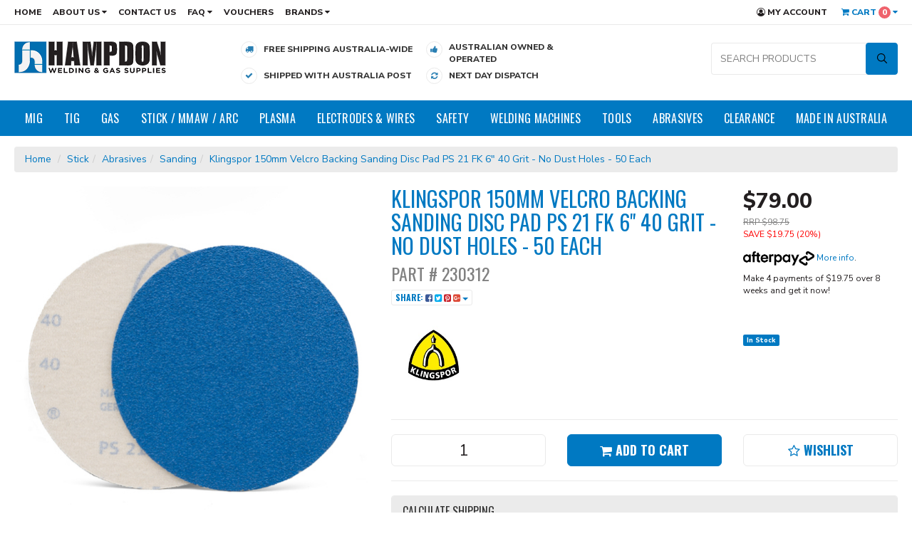

--- FILE ---
content_type: text/html; charset=utf-8
request_url: https://www.hampdon.com.au/50-x-klingspor-150mm-velcro-backing-sanding-disc-pad-ps21fk-40-grit-no-holes
body_size: 68536
content:
<!DOCTYPE html>
<html lang="en">
<head>
<meta http-equiv="Content-Type" content="text/html; charset=utf-8"/>
<meta name="keywords" content="Klingspor,Klingspor 150mm Velcro Backing Sanding Disc Pad PS 21 FK  6" 40 Grit - No Dust Holes - 50 Each"/>
<meta name="description" content="Klingspor 150mm Velcro Backing Sanding Disc Pad PS 21 FK  6&quot; 40 Grit - No Dust Holes - 50 Each - Klingspor"/>
<meta name="viewport" content="width=device-width, initial-scale=1.0, user-scalable=0"/>
<meta property="og:image" content="https://www.hampdon.com.au/assets/full/230312_50.jpg?20231124095440"/>
<meta property="og:title" content="50 x Klingspor 150mm Backing Sanding Disc Pad PS 21 FK 40 Grit - No Holes - 230312"/>
<meta property="og:site_name" content="www.hampdon.com.au"/>
<meta property="og:type" content="website"/>
<meta property="og:url" content="https://www.hampdon.com.auhttps://www.hampdon.com.au/50-x-klingspor-150mm-velcro-backing-sanding-disc-pad-ps21fk-40-grit-no-holes"/>
<meta property="og:description" content="Klingspor 150mm Velcro Backing Sanding Disc Pad PS 21 FK  6&quot; 40 Grit - No Dust Holes - 50 Each - Klingspor"/>

<title>50 x Klingspor 150mm Backing Sanding Disc Pad PS 21 FK 40 Grit - No Holes - 230312</title>
<link rel="canonical" href="https://www.hampdon.com.au/50-x-klingspor-150mm-velcro-backing-sanding-disc-pad-ps21fk-40-grit-no-holes"/>
<link rel="shortcut icon" href="https://www.hampdon.com.au/assets/favicon_logo.png"/>
<link class="theme-selector" rel="stylesheet" type="text/css" href="/assets/themes/megantic-v3/css/app.css?1755258995" media="all"/>
<link rel="stylesheet" type="text/css" href="/assets/themes/megantic-v3/css/style.css?1755258995" media="all"/>
<link rel="stylesheet" type="text/css" href="/assets/themes/megantic-v3/css/custom.css?1755258995" media="all"/>
<link rel="stylesheet" type="text/css" href="https://maxcdn.bootstrapcdn.com/font-awesome/4.7.0/css/font-awesome.min.css" media="all"/>
<link rel="stylesheet" type="text/css" href="https://cdn.neto.com.au/assets/neto-cdn/jquery_ui/1.11.1/css/custom-theme/jquery-ui-1.8.18.custom.css" media="all"/>
<link rel="stylesheet" type="text/css" href="https://cdn.neto.com.au/assets/neto-cdn/fancybox/2.1.5/jquery.fancybox.css" media="all"/>
<link href="https://fonts.googleapis.com/css?family=Nunito+Sans:400,800" rel="stylesheet">
<link href="https://fonts.googleapis.com/css?family=Oswald:400,700" rel="stylesheet">
<!--[if lte IE 8]>
	<script type="text/javascript" src="https://cdn.neto.com.au/assets/neto-cdn/html5shiv/3.7.0/html5shiv.js"></script>
	<script type="text/javascript" src="https://cdn.neto.com.au/assets/neto-cdn/respond.js/1.3.0/respond.min.js"></script>
<![endif]-->
<!-- Begin: Script 92 -->
<script src="https://js.stripe.com/v3/"></script>
<!-- End: Script 92 -->
<!-- Begin: Script 102 -->
<meta name="google-site-verification" content="6paaiNZIbHyS8AhsNH1iKF3lYDwklAtKXJoSUbVorV4" />
<!-- End: Script 102 -->
<!-- Begin: Script 107 -->
<script id="mcjs">window.mc4neto={ty:!1};!function(c,h,i,m,p){m=c.createElement(h),p=c.getElementsByTagName(h)[0],m.async=1,m.src=i,p.parentNode.insertBefore(m,p)}(document,"script","https://app.mailchimpforneto.com/script/www.hampdon.com.au-140/mc4neto.js");</script>
<!-- End: Script 107 -->
<!-- Begin: Script 110 -->
<!-- Global site tag (gtag.js) - Google Analytics -->
<script async src="https://www.googletagmanager.com/gtag/js?id=G-5RF3PV82F5"></script>
<script>
  window.dataLayer = window.dataLayer || [];
  function gtag(){dataLayer.push(arguments);}
  gtag('js', new Date());
    gtag('config', 'G-5RF3PV82F5', {
      send_page_view: false
    });
</script>
<!-- End: Script 110 -->
<!-- Begin: Script 112 -->
<script
src="https://www.paypal.com/sdk/js?client-id=Ab9nsna3cKkfM9Nn5ucvo24B4GXrks4gWFTE3iO2r1bNGXBd8CYuZeQE0fI6nN1ZeF360BcfJyrvdzJn&currency=AUD&components=messages"
data-namespace="PayPalSDK">
</script>
<!-- End: Script 112 -->


<meta name="google-site-verification" content="1U9xZQmycxSPKeuDvDAdBJRMYNmQAkOnRPM2B3yld9U" />

<!-- Hotjar Tracking Code for https://www.hampdon.com.au -->
<script defer>
    (function(h,o,t,j,a,r){
        h.hj=h.hj||function(){(h.hj.q=h.hj.q||[]).push(arguments)};
        h._hjSettings={hjid:2430466,hjsv:6};
        a=o.getElementsByTagName('head')[0];
        r=o.createElement('script');r.async=1;
        r.src=t+h._hjSettings.hjid+j+h._hjSettings.hjsv;
        a.appendChild(r);
    })(window,document,'https://static.hotjar.com/c/hotjar-','.js?sv=');
</script>
</head>
<body id="n_product" class="n_megantic-v3">
<script async type="text/javascript" src="https://data.stats.tools/js/data.js"></script>
<div class="wrapper-top-content">
	<div class="wrapper-top-links">
		<div class="container">
			<div class="row">
				<div class="col-xs-12">
					<ul class="top-left-links hidden-xs">
						<li class=""> <a href="/" >Home </a>
										</li><li class="dropdown dropdown-hover"> <a href="/about_us" class="dropdown-toggle">About Us <i class="fa fa-caret-down"></i></a>
										<ul class="dropdown-menu">
												<li class=""><a href="/about_us" class="nuhover dropdown-toggle">About Hampdon</a>
										</li><li class=""><a href="/history/" class="nuhover dropdown-toggle">Timeline</a>
										</li><li class=""><a href="/about-us/meet-the-team/" class="nuhover dropdown-toggle">Meet The Team</a>
										</li>
											</ul>
										</li><li class=""> <a href="/contact-us" >Contact Us </a>
										</li><li class="dropdown dropdown-hover"> <a href="#" class="dropdown-toggle">FAQ <i class="fa fa-caret-down"></i></a>
										<ul class="dropdown-menu">
												<li class=""><a href="/welder_clamps" class="nuhover dropdown-toggle">Welding Clamps</a>
										</li><li class=""><a href="/argon_gas" class="nuhover dropdown-toggle">Argon Gas</a>
										</li><li class=""><a href="/mig_gas" class="nuhover dropdown-toggle">MIG Gas</a>
										</li><li class=""><a href="/mig_torches" class="nuhover dropdown-toggle">MIG Torches</a>
										</li><li class=""><a href="/mig_wire" class="nuhover dropdown-toggle">MIG Wire</a>
										</li>
											</ul>
										</li><li class=""> <a href="https://www.hampdon.com.au/?rf=kw%3Fkw%3Dvoucher%26rf%3Dkw&sortby=lowest_price" >Vouchers </a>
										</li>
						<li class="dropdown dropdown-hover"> <a href="#" class="dropdown-toggle">Brands <i class="fa fa-caret-down"></i></a>
										<ul class="dropdown-menu">
												<li class=""><a href="/brand/cobra/" class="nuhover dropdown-toggle">COBRA</a>
										</li><li class=""><a href="/noblefix" class="nuhover dropdown-toggle">NobleFix</a>
										</li><li class=""><a href="/brand/lefon/" class="nuhover dropdown-toggle">Lefon</a>
										</li><li class=""><a href="/brand/bossweld/" class="nuhover dropdown-toggle">Bossweld</a>
										</li><li class=""><a href="/brand/kemppi/" class="nuhover dropdown-toggle">Kemppi</a>
										</li><li class=""><a href="/brand/speedglas/" class="nuhover dropdown-toggle">Speedglas</a>
										</li><li class=""><a href="/brand/easykleen/" class="nuhover dropdown-toggle">EASYkleen</a>
										</li><li class=""><a href="/brand/furick/" class="nuhover dropdown-toggle">Furick</a>
										</li><li class=""><a href="/brand/harris/" class="nuhover dropdown-toggle">Harris</a>
										</li><li class=""><a href="/brand/uweld/" class="nuhover dropdown-toggle">UWELD</a>
										</li><li class=""><a href="/brand/ck-worldwide/" class="nuhover dropdown-toggle">CK Worldwide</a>
										</li><li class=""><a href="/brand/strong-hand-tools/" class="nuhover dropdown-toggle">Strong Hand Tools</a>
										</li><li class=""><a href="/brand/unimig/" class="nuhover dropdown-toggle">Unimig</a>
										</li><li class=""><a href="/brand/weldclass/" class="nuhover dropdown-toggle">Weldclass</a>
										</li><li class=""><a href="/brand/blue-demon/" class="nuhover dropdown-toggle">Blue Demon</a>
										</li><li class=""><a href="/brand/3m/" class="nuhover dropdown-toggle">3M</a>
										</li><li class=""><a href="/brand/bromic/" class="nuhover dropdown-toggle">Bromic</a>
										</li>
											</ul>
										</li> 
						 
					</ul>
				
					<ul class="top-right-links">
<li> <li style="display: none;"> <span style="display: block; padding: 9px 8px 16px; font-size: 12px; color: #231f20; text-transform: uppercase; font-weight: 600"> <a href="tel:0459298438"><i class="fa fa-phone"></i> SMS/CALL: 0459 298 438</a> </span> </li>												<li class="hidden-xs"><a href="https://www.hampdon.com.au/_myacct"><i class="fa fa-user-circle-o"></i> My Account</a></li>
						<li id="header-cart" class="btn-group hidden-xs">
							<a href="#" class="dropdown-toggle" data-toggle="dropdown" id="cartcontentsheader">
								<i class="fa fa-shopping-cart"></i> Cart <span class="itm-cnt" rel="a2c_item_count">0</span> <i class="fa fa-caret-down"></i>
							</a>
							<ul class="dropdown-menu">
								<li class="box" id="neto-dropdown">
									<div class="body padding" id="cartcontents"></div>
									<div class="footer"></div>
								</li>
							</ul>
						</li>
					</ul>
				</div>
			</div>
		</div>
	</div>

	<div class="wrapper-header">
		<div class="container">
			<div class="row">
				<div class="col-xs-12 col-sm-3 wrapper-logo">
					<a href="https://www.hampdon.com.au" title="Hampdon Industrial Pty.Ltd">
						<img class="logo" src="/assets/themes/megantic-v3/img/website_logo_new.png?1755258995" alt="Hampdon Industrial Pty.Ltd"/>
					</a>
				</div>
				<div class="col-xs-12 col-sm-9">
					<ul class="header-usp visible-sm visible-md visible-lg"><li >
	<div class="usp-icon">
		<span><i class="fa fa-truck"></i></span>
	</div>
	<div class="usp-text">
		<div class="usp-text-conts">
			Free Shipping Australia-wide
		</div>
	</div>
</li><li >
	<div class="usp-icon">
		<span><i class="fa fa-thumbs-up"></i></span>
	</div>
	<div class="usp-text">
		<div class="usp-text-conts">
			Australian Owned &amp; Operated
		</div>
	</div>
</li><li >
	<div class="usp-icon">
		<span><i class="fa fa-check"></i></span>
	</div>
	<div class="usp-text">
		<div class="usp-text-conts">
			Shipped with Australia Post
		</div>
	</div>
</li><li >
	<div class="usp-icon">
		<span><i class="fa fa-refresh"></i></span>
	</div>
	<div class="usp-text">
		<div class="usp-text-conts">
			Next Day Dispatch
		</div>
	</div>
</li></ul>
					<div class="header-search">
                        <div id="pd-search-box"></div>
					</div>
				</div>
			</div>
		</div>
    </div>
    
    <!-- Algolia Search Results -->
    <section class="pd-search-results" id="pd-search-results">
        <div class="container">
            <div class="pd-search-results-inner">
                <div id="pd-search-items"></div>
                <div id="pd-search-pagination"></div>
            </div>
        </div>
    </section>

	<div class="wrapper-nav">
		<div class="container">
			<div class="row">
				<div class="col-xs-12">
					<div class="navbar navbar-default">
						<div class="navbar-header">
							<ul class="navigation-list list-inline visible-xs nMobileNav">
								<li><a href="#" class="" id="collap1" data-parent="#thenav"><span class="icon"><i class="fa fa-reorder"></i></span><br>
                                Menu</a></li>
                                <li><a href="#" id="collap2" data-parent="#"><span class="icon"><i class="fa fa-gift"></i></span><br>
                                Shop</a></li>
								<li><a href="https://www.hampdon.com.au/_mycart?tkn=cart&ts=1768890768489777"><span class="icon"><i class="fa fa-shopping-cart"></i></span><br>
								Cart (<span rel="a2c_item_count">0</span>)</a></li>
								<li><a href="/_myacct/"><span class="icon"><i class="fa fa-user"></i></span><br>
								Account</a></li>
							</ul>
						</div>
						<div class="navbar-collapse collapse navbar-responsive-collapse navbar-responsive-collapse1" id="navbar-responsive-collapse1">
                            <ul class="nav navbar-nav hidden-xs">
                            	<li class="dropdown dropdown-hover menu-products menu-99"> <a href="/mig/" class="dropdown-toggle">MIG</a>
                                                <div class="dropdown-menu drop-menu-rec">
                                                        <div class="drop-menu-conts clearfix">
                                                            <div class="wrap-sub-categ">
                                                                <ul class="column first-col">
                                                                    <li class="menu-li lv2-li">
                                                <a href="/mig/binzel/">Binzel Style</a>
                                                <ul>
                                                    	<li class="lv3-li">
                                                <a href="/mig/binzel/guns-complete/">Guns Complete</a>
                                            </li><li class="lv3-li">
                                                <a href="/mig/binzel/steel-liners/">Steel Liners</a>
                                            </li><li class="lv3-li">
                                                <a href="/mig/binzel/teflon-liners/">Teflon Liners</a>
                                            </li><li class="lv3-li">
                                                <a href="/mig/binzel/swan-necks/">Swan Necks</a>
                                            </li><li class="lv3-li">
                                                <a href="/mig/binzel/contact-tips-m6/">Contact Tips M6</a>
                                            </li><li class="lv3-li">
                                                <a href="/mig/binzel/contact-tips-m8/">Contact Tips M8</a>
                                            </li><li class="lv3-li">
                                                <a href="/mig/binzel/gas-nozzles/">Gas Nozzles</a>
                                            </li><li class="lv3-li">
                                                <a href="/mig/binzel/tip-holders/">Tip Holders</a>
                                            </li><li class="lv3-li">
                                                <a href="/mig/binzel/gas-diffusers/">Gas Diffusers</a>
                                            </li><li class="lv3-li">
                                                <a href="/mig/binzel/contact-tips-m5-migmate/">Contact Tips M5 (Migmate)</a>
                                            </li><li class="lv3-li">
                                                <a href="/accessories/">Accessories </a>
                                            </li><li class="lv3-li">
                                                <a href="/mig/binzel/consumable-combo-kits/">Consumable Combo Kits</a>
                                            </li>	
                                                    </ul>
                                                </li><li class="menu-li lv2-li">
                                                <a href="/mig/bernard/">Bernard Style</a>
                                                <ul>
                                                    	<li class="lv3-li">
                                                <a href="/mig/bernard/guns-complete/">Guns - Complete</a>
                                            </li><li class="lv3-li">
                                                <a href="/mig/bernard/contact-tips-long/">Contact Tips Long</a>
                                            </li><li class="lv3-li">
                                                <a href="/mig/bernard/contact-tips-short/">Contact Tips Short</a>
                                            </li><li class="lv3-li">
                                                <a href="/mig/bernard/gas-nozzles/">Gas Nozzles</a>
                                            </li><li class="lv3-li">
                                                <a href="/mig/bernard/head-assemblies-diffusers/">Head Assemblies / Diffusers</a>
                                            </li><li class="lv3-li">
                                                <a href="/mig/bernard/steel-liners/">Liners Steel</a>
                                            </li><li class="lv3-li">
                                                <a href="/mig/bernard/liners-teflon/">Liners Teflon</a>
                                            </li><li class="lv3-li">
                                                <a href="/mig/bernard/accessories/">Accessories</a>
                                            </li><li class="lv3-li">
                                                <a href="/mig/bernard/consumable-combo-kits/">Consumable Combo Kits</a>
                                            </li>	
                                                    </ul>
                                                </li><li class="menu-li lv2-li">
                                                <a href="/mig/tweco/">Tweco Style</a>
                                                <ul>
                                                    	<li class="lv3-li">
                                                <a href="/mig/tweco/guns-complete/">Guns Complete</a>
                                            </li><li class="lv3-li">
                                                <a href="/mig/tweco/contact-tips/">Contact Tips</a>
                                            </li><li class="lv3-li">
                                                <a href="/mig/tweco/gas-nozzles/">Gas Nozzles</a>
                                            </li><li class="lv3-li">
                                                <a href="/mig/tweco/swan-necks-conductor-tubes/">Swan Necks / Conductor Tubes</a>
                                            </li><li class="lv3-li">
                                                <a href="/mig/tweco/gas-diffusers/">Gas Diffusers</a>
                                            </li><li class="lv3-li">
                                                <a href="/mig/tweco/insulators/">Insulators</a>
                                            </li><li class="lv3-li">
                                                <a href="/mig/tweco/liners/">Liners</a>
                                            </li><li class="lv3-li">
                                                <a href="/mig/tweco/misc-accessories/">Misc / Accessories</a>
                                            </li><li class="lv3-li">
                                                <a href="/mig/tweco/consumable-combo-kits/">Consumable Combo Kits</a>
                                            </li>	
                                                    </ul>
                                                </li><li class="menu-li lv2-li">
                                                <a href="/mig/esab/">ESAB Style</a>
                                                <ul>
                                                    	<li class="lv3-li">
                                                <a href="/mig/esab/contact-tips/">Contact Tips</a>
                                            </li><li class="lv3-li">
                                                <a href="/mig/esab/gas-nozzles-and-insulators/">Gas Nozzles And Insulators</a>
                                            </li><li class="lv3-li">
                                                <a href="/mig/esab/liners/">Liners</a>
                                            </li><li class="lv3-li">
                                                <a href="/mig/esab/swan-necks/">Swan Necks</a>
                                            </li><li class="lv3-li">
                                                <a href="/mig/esab/tip-adapters/">Tip Adapters</a>
                                            </li>	
                                                    </ul>
                                                </li><li class="menu-li lv2-li">
                                                <a href="/mig/kemppi/">kemppi Style</a>
                                                <ul>
                                                    	<li class="lv3-li">
                                                <a href="/mig/kemppi/insulators/">Insulators</a>
                                            </li><li class="lv3-li">
                                                <a href="/mig/kemppi/contact-tips/">Contact Tips</a>
                                            </li><li class="lv3-li">
                                                <a href="/mig/kemppi/rollers/">Rollers</a>
                                            </li><li class="lv3-li">
                                                <a href="/consumable-kits/~-599">Consumable Kits</a>
                                            </li><li class="lv3-li">
                                                <a href="/mig/kemppi/liners/">Liners</a>
                                            </li><li class="lv3-li">
                                                <a href="/mig/kemppi/swan-neck/">Swan Neck</a>
                                            </li><li class="lv3-li">
                                                <a href="/mig/kemppi/gas-nozzles/">Gas Nozzles</a>
                                            </li><li class="lv3-li">
                                                <a href="/mig/kemppi/diffusers/">Diffusers</a>
                                            </li><li class="lv3-li">
                                                <a href="/mig/kemppi/tip-adaptor/">Tip Adaptor</a>
                                            </li>	
                                                    </ul>
                                                </li><li class="menu-li lv2-li">
                                                <a href="/lincoln/">Lincoln Style</a>
                                                <ul>
                                                    	<li class="lv3-li">
                                                <a href="/mig/lincoln/swan-necks/">Swan Necks</a>
                                            </li><li class="lv3-li">
                                                <a href="/mig/lincoln/contact-tips/">Contact Tips</a>
                                            </li><li class="lv3-li">
                                                <a href="/mig/lincoln/accessories/">Accessories</a>
                                            </li><li class="lv3-li">
                                                <a href="/mig/lincoln/guns-complete/">Guns Complete</a>
                                            </li>	
                                                    </ul>
                                                </li><li class="menu-li lv2-li">
                                                <a href="/mig/fronius/">Fronius Style</a>
                                                <ul>
                                                    	<li class="lv3-li">
                                                <a href="/nozzles/">Nozzle's</a>
                                            </li><li class="lv3-li">
                                                <a href="/tip-adaptors/">Tip Adaptor's</a>
                                            </li><li class="lv3-li">
                                                <a href="/mig/fronius/contact-tips/">Contact Tips</a>
                                            </li><li class="lv3-li">
                                                <a href="/nozzle-holders/">Nozzle Holders</a>
                                            </li><li class="lv3-li">
                                                <a href="/consumable-kits/">Consumable Kits</a>
                                            </li><li class="lv3-li">
                                                <a href="/gas-diffusers/">Gas Diffuser's</a>
                                            </li>	
                                                    </ul>
                                                </li><li class="menu-li lv2-li">
                                                <a href="/mig-equipment/miscellaneous-mig-equipment/">Miscellaneous MIG Equipment</a>
                                                </li><li class="menu-li lv2-li">
                                                <a href="/mig-stock/antispatter-nozzle-dip/">Anti Spatter + Nozzle Dip</a>
                                                </li>
                                                                </ul>
                                                            </div>
                                                            <div class="wrap-rec-item"><div class="wrapper-thumbnail col-xs-6 col-sm-6 col-md-4 col-lg-4">
	<div class="thumbnail" itemscope itemtype="http://schema.org/Product">
		<a href="https://www.hampdon.com.au/binzel-mig-gun-mb24-5-meter" class="thumbnail-image">
			<img src="/assets/thumb/PRO2400-50ER.jpg?20230321132312" class="product-image" alt="5m - 250 Amp Binzel Style MIG Gun / Torch - Euro - MB24" rel="itmimgPRO2400-50ER">
		</a>
		<div class="caption">
			<div class="meg-h3" itemprop="name"><a href="https://www.hampdon.com.au/binzel-mig-gun-mb24-5-meter" title="5m - 250 Amp Binzel Style MIG Gun / Torch - Euro - MB24">5m - 250 Amp Binzel Style MIG Gun / Torch - Euro - MB24</a></div>
			<p class="price" itemprop="offers" itemscope itemtype="http://schema.org/Offer">
				<span itemprop="price" content="179">$179.00</span>
				<span class="thumb-rrp">$239.00</span>
				<meta itemprop="priceCurrency" content="AUD">
			</p>
			<a href="https://www.hampdon.com.au/binzel-mig-gun-mb24-5-meter" title="Buying Options" class="btn btn-thumb btn-block btn-loads" data-loading-text="<i class='fa fa-spinner fa-spin' style='font-size: 14px'></i>">View Product</a>
		</div>
		<div class="feat-prod-badge">
			<i class="fa fa-star"></i> Featured	
		</div>
	</div>
</div>
</div>
                                                        </div>
                                                    </div>
                                                </li><li class="dropdown dropdown-hover menu-products menu-100"> <a href="/tig/" class="dropdown-toggle">TIG</a>
                                                <div class="dropdown-menu drop-menu-rec">
                                                        <div class="drop-menu-conts clearfix">
                                                            <div class="wrap-sub-categ">
                                                                <ul class="column first-col">
                                                                    <li class="menu-li lv2-li">
                                                <a href="/tig/torches/">Torches</a>
                                                <ul>
                                                    	<li class="lv3-li">
                                                <a href="/tig/torches/9-series-130a/">9 Series - 130A</a>
                                            </li><li class="lv3-li">
                                                <a href="/tig/torches/17-series-170a/">17 Series 170A</a>
                                            </li><li class="lv3-li">
                                                <a href="/tig/torches/26-series-200a/">26 Series 200A</a>
                                            </li><li class="lv3-li">
                                                <a href="/tig/torches/20-series-250a/">20 Series 250A</a>
                                            </li><li class="lv3-li">
                                                <a href="/tig/torches/18-series-350a/">18 Series 350A</a>
                                            </li>	
                                                    </ul>
                                                </li><li class="menu-li lv2-li">
                                                <a href="/tig/collets/">Collets</a>
                                                <ul>
                                                    	<li class="lv3-li">
                                                <a href="/tig/collets/17-18-26-series/">17 / 18 / 26 Series</a>
                                            </li><li class="lv3-li">
                                                <a href="/tig/collets/9-20-series/">9 / 20 Series</a>
                                            </li>	
                                                    </ul>
                                                </li><li class="menu-li lv2-li">
                                                <a href="/tig/collet-bodies/">Collet Bodies</a>
                                                <ul>
                                                    	<li class="lv3-li">
                                                <a href="/tig/collet-bodies/17-18-26-standard/">17 / 18 / 26 Standard</a>
                                            </li><li class="lv3-li">
                                                <a href="/tig/collet-bodies/9-20-standard/">9 / 20 Standard</a>
                                            </li><li class="lv3-li">
                                                <a href="/tig/collet-bodies/17-18-26-gas-lens/">17 / 18 / 26 GAS LENS</a>
                                            </li><li class="lv3-li">
                                                <a href="/tig/collet-bodies/9-20-gas-lens/">9 / 20 GAS LENS</a>
                                            </li>	
                                                    </ul>
                                                </li><li class="menu-li lv2-li">
                                                <a href="/tig/cups/">Cups</a>
                                                <ul>
                                                    	<li class="lv3-li">
                                                <a href="/tig/alumina-cups/17-18-26-standard/">17 / 18 / 26 Standard</a>
                                            </li><li class="lv3-li">
                                                <a href="/tig/alumina-cups/9-20-standard/">9 / 20 Standard</a>
                                            </li><li class="lv3-li">
                                                <a href="/tig/alumina-cups/17-18-26-gas-lens/">17 / 18 / 26 GAS LENS</a>
                                            </li><li class="lv3-li">
                                                <a href="/tig/alumina-cups/9-20-gas-lens/">9 / 20 GAS LENS</a>
                                            </li>	
                                                    </ul>
                                                </li><li class="menu-li lv2-li">
                                                <a href="/tig/back-caps/">Back Caps</a>
                                                <ul>
                                                    	<li class="lv3-li">
                                                <a href="/tig/back-caps/17-18-26-series/">17 / 18 / 26 Series</a>
                                            </li><li class="lv3-li">
                                                <a href="/tig/back-caps/9-20-series/">9 / 20 Series</a>
                                            </li>	
                                                    </ul>
                                                </li><li class="menu-li lv2-li">
                                                <a href="/tig/torch-bodies/">Torch Bodies</a>
                                                <ul>
                                                    	<li class="lv3-li">
                                                <a href="/tig/torch-bodies/17-18-26-series/">17 / 18 / 26 Series</a>
                                            </li><li class="lv3-li">
                                                <a href="/tig/torch-bodies/9-20-series/">9 / 20 Series</a>
                                            </li>	
                                                    </ul>
                                                </li><li class="menu-li lv2-li">
                                                <a href="/tig/tungstens/">Tungstens</a>
                                                <ul>
                                                    	<li class="lv3-li">
                                                <a href="/tig/tungstens/lanthanated/">Lanthanated</a>
                                            </li><li class="lv3-li">
                                                <a href="/tig/tungstens/thoriated/">Thoriated</a>
                                            </li><li class="lv3-li">
                                                <a href="/tig/tungstens/zirconiated/">Zirconiated</a>
                                            </li><li class="lv3-li">
                                                <a href="/tig/tungstens/ceriated/">Ceriated</a>
                                            </li><li class="lv3-li">
                                                <a href="/tig/tungstens/multi-mix/">Multi Mix</a>
                                            </li>	
                                                    </ul>
                                                </li><li class="menu-li lv2-li">
                                                <a href="/tig/insulators/">Insulators</a>
                                                </li><li class="menu-li lv2-li">
                                                <a href="/tig/zipper-covers/">Zipper Covers</a>
                                                </li><li class="menu-li lv2-li">
                                                <a href="/tig/accessory-kits/">Accessory Kits</a>
                                                </li><li class="menu-li lv2-li">
                                                <a href="/tig/pyrex-glass-tig-gear/">Pyrex / Glass TIG Cups</a>
                                                <ul>
                                                    	<li class="lv3-li">
                                                <a href="/tig/pyrex-glass-tig-cups/wp9-20/">WP9 / 20</a>
                                            </li><li class="lv3-li">
                                                <a href="/tig/pyrex-glass-tig-cups/wp17-18-26/">WP17 / 18 / 26</a>
                                            </li>	
                                                    </ul>
                                                </li><li class="menu-li lv2-li">
                                                <a href="/3-piece-tig">3 Piece TIG gear</a>
                                                </li><li class="menu-li lv2-li">
                                                <a href="/tig-torch-accessories/">TIG Torch Accessories</a>
                                                </li><li class="menu-li lv2-li">
                                                <a href="/tig/unimig-t2-t3w/">Unimig T2/T3W</a>
                                                </li><li class="menu-li lv2-li">
                                                <a href="/tig/unimig-t3/">Unimig T3</a>
                                                </li><li class="menu-li lv2-li">
                                                <a href="/wedge-collets/">Wedge Collets</a>
                                                <ul>
                                                    	<li class="lv3-li">
                                                <a href="/9-20-series/">9 / 20 Series</a>
                                            </li><li class="lv3-li">
                                                <a href="/17-18-26-series/">17 / 18 / 26 Series</a>
                                            </li>	
                                                    </ul>
                                                </li>
                                                                </ul>
                                                            </div>
                                                            <div class="wrap-rec-item"><div class="wrapper-thumbnail col-xs-6 col-sm-6 col-md-4 col-lg-4">
	<div class="thumbnail" itemscope itemtype="http://schema.org/Product">
		<a href="https://www.hampdon.com.au/tig-gas-lens-saver-collet-body-12-piece-kit-1.6mm-wp17-18-26" class="thumbnail-image">
			<img src="/assets/thumb/combo17-1.6.jpg?20230726223810" class="product-image" alt="TIG Gas Lens Saver Collet Body 12 Piece Kit - 1.6mm  - WP17|18|26" rel="itmimgcombo17-1.6">
		</a>
		<div class="caption">
			<div class="meg-h3" itemprop="name"><a href="https://www.hampdon.com.au/tig-gas-lens-saver-collet-body-12-piece-kit-1.6mm-wp17-18-26" title="TIG Gas Lens Saver Collet Body 12 Piece Kit - 1.6mm  - WP17|18|26">TIG Gas Lens Saver Collet Body 12 Piece Kit - 1.6mm  - WP17|18|26</a></div>
			<p class="price" itemprop="offers" itemscope itemtype="http://schema.org/Offer">
				<span itemprop="price" content="38.99">$38.99</span>
				<span class="thumb-rrp">$48.73</span>
				<meta itemprop="priceCurrency" content="AUD">
			</p>
			<a href="https://www.hampdon.com.au/tig-gas-lens-saver-collet-body-12-piece-kit-1.6mm-wp17-18-26" title="Buying Options" class="btn btn-thumb btn-block btn-loads" data-loading-text="<i class='fa fa-spinner fa-spin' style='font-size: 14px'></i>">View Product</a>
		</div>
		<div class="feat-prod-badge">
			<i class="fa fa-star"></i> Featured	
		</div>
	</div>
</div>
</div>
                                                        </div>
                                                    </div>
                                                </li><li class="dropdown dropdown-hover menu-products menu-101"> <a href="/gas/" class="dropdown-toggle">Gas</a>
                                                <div class="dropdown-menu drop-menu-rec">
                                                        <div class="drop-menu-conts clearfix">
                                                            <div class="wrap-sub-categ">
                                                                <ul class="column first-col">
                                                                    <li class="menu-li lv2-li">
                                                <a href="/gas/bottle-holders/">Bottle Restraints</a>
                                                </li><li class="menu-li lv2-li">
                                                <a href="/gas/tire-deflators/">Tire Deflators</a>
                                                </li><li class="menu-li lv2-li">
                                                <a href="/gas/cutting-tips/">All Cutting Tips</a>
                                                </li><li class="menu-li lv2-li">
                                                <a href="/gas/tip-cleaners/">Tip Cleaners</a>
                                                </li><li class="menu-li lv2-li">
                                                <a href="/gas-gear/track-gas-bottle-restraints/">NobleFix Restraints</a>
                                                <ul>
                                                    	<li class="lv3-li">
                                                <a href="/gas-gear/noblefix-restraints/100mm-track-combos/">100mm Track Combos</a>
                                            </li><li class="lv3-li">
                                                <a href="/gas-gear/noblefix-restraints/200mm-track-combos/">200mm Track Combos</a>
                                            </li><li class="lv3-li">
                                                <a href="/gas-gear/noblefix-restraints/400mm-track-combos/">400mm Track Combos</a>
                                            </li><li class="lv3-li">
                                                <a href="/gas-gear/noblefix-restraints/500mm-track-combos/">500mm Track Combos</a>
                                            </li><li class="lv3-li">
                                                <a href="/gas-gear/noblefix-restraints/600mm-track-combos/">600mm Track Combos</a>
                                            </li><li class="lv3-li">
                                                <a href="/gas-gear/noblefix-restraints/1000mm-track-combos/">1000mm Track Combos</a>
                                            </li>	
                                                    </ul>
                                                </li><li class="menu-li lv2-li">
                                                <a href="/gas-stock/welding-hose">Welding Hose</a>
                                                <ul>
                                                    	<li class="lv3-li">
                                                <a href="/gas/welding-hoses/argon/">Argon</a>
                                            </li><li class="lv3-li">
                                                <a href="/gas/welding-hoses/oxy-acetylene/">Oxy Acetylene</a>
                                            </li><li class="lv3-li">
                                                <a href="/gas/welding-hoses/oxy-lpg/">Oxy LPG</a>
                                            </li><li class="lv3-li">
                                                <a href="/gas/welding-hoses/fittings/">Fittings</a>
                                            </li><li class="lv3-li">
                                                <a href="/gas/welding-hoses/adapters/">Adapters</a>
                                            </li>	
                                                    </ul>
                                                </li><li class="menu-li lv2-li">
                                                <a href="/gas/conversion-kits/">Conversion Kits</a>
                                                <ul>
                                                    	<li class="lv3-li">
                                                <a href="/gas/conversion-kits/oxygen-acetylene/">Oxygen & Acetylene</a>
                                            </li><li class="lv3-li">
                                                <a href="/gas/conversion-kits/oxygen-lpg/">Oxygen & LPG</a>
                                            </li><li class="lv3-li">
                                                <a href="/gas/conversion-kits/lpg/">LPG</a>
                                            </li>	
                                                    </ul>
                                                </li><li class="menu-li lv2-li">
                                                <a href="/gas/torch-handles/">Torch Handles</a>
                                                </li><li class="menu-li lv2-li">
                                                <a href="/gas/mixers/">Mixers</a>
                                                </li><li class="menu-li lv2-li">
                                                <a href="/gas/co2-heaters/">CO2 Heaters</a>
                                                </li><li class="menu-li lv2-li">
                                                <a href="/gas/roller-guide-radius-bar/">Roller Guide & Radius Bar</a>
                                                </li><li class="menu-li lv2-li">
                                                <a href="/gas/flashback-arrestors/">Flashback Arrestors</a>
                                                </li><li class="menu-li lv2-li">
                                                <a href="/gas/regulators-flowmeters/">Regulators & Flowmeters</a>
                                                <ul>
                                                    	<li class="lv3-li">
                                                <a href="/gas/regulators-flowmeters/argon/">Argon</a>
                                            </li><li class="lv3-li">
                                                <a href="/gas/regulators-flowmeters/acetylene/">Acetylene</a>
                                            </li><li class="lv3-li">
                                                <a href="/gas/regulators-flowmeters/co2/">CO2</a>
                                            </li><li class="lv3-li">
                                                <a href="/gas/regulators-flowmeters/ethylene/">Ethylene</a>
                                            </li><li class="lv3-li">
                                                <a href="/gas/regulators-flowmeters/helium/">Helium</a>
                                            </li><li class="lv3-li">
                                                <a href="/gas/regulators-flowmeters/hydrogen/">Hydrogen</a>
                                            </li><li class="lv3-li">
                                                <a href="/gas/regulators-flowmeters/lpg/">LPG</a>
                                            </li><li class="lv3-li">
                                                <a href="/gas/regulators-flowmeters/nitrogen/">Nitrogen</a>
                                            </li><li class="lv3-li">
                                                <a href="/gas/regulators-flowmeters/oxygen/">Oxygen</a>
                                            </li><li class="lv3-li">
                                                <a href="/gas/regulators-flowmeters/mapp-gas/">Mapp Gas</a>
                                            </li><li class="lv3-li">
                                                <a href="/replacement-regulator-gauges/">Replacement Regulator Gauges</a>
                                            </li>	
                                                    </ul>
                                                </li><li class="menu-li lv2-li">
                                                <a href="/gas/flint-lighters/">Flint Lighters</a>
                                                </li><li class="menu-li lv2-li">
                                                <a href="/gas/miscellaneous-gas-gear/">Miscellaneous Gas Gear</a>
                                                </li><li class="menu-li lv2-li">
                                                <a href="/gas/disposable-gas-gear/">Disposable Gas Gear</a>
                                                </li><li class="menu-li lv2-li">
                                                <a href="/gas/no-rent-gas-bottles/">No Rent Gas Bottles</a>
                                                </li><li class="menu-li lv2-li">
                                                <a href="/gas-stock/lpg-tips/">LPG Tips</a>
                                                <ul>
                                                    	<li class="lv3-li">
                                                <a href="/gas/lpg-tips/cutting-tips-type-44/">Cutting Tips Type 44</a>
                                            </li><li class="lv3-li">
                                                <a href="/gas/lpg-tips/gouging-tips-type-44/">Gouging Tips Type 44</a>
                                            </li><li class="lv3-li">
                                                <a href="/gas/lpg-tips/3-seat-cutting-tips-pnme/">3 Seat Cutting Tips (PNME)</a>
                                            </li><li class="lv3-li">
                                                <a href="/gas-gear/harris-lpg-cutting-tips/">Harris Cutting Tips</a>
                                            </li><li class="lv3-li">
                                                <a href="/gas/lpg-tips/micro-cutting-tips/">Micro Cutting Tips </a>
                                            </li><li class="lv3-li">
                                                <a href="/gas/lpg-tips/brazing-tips-type-554/">Brazing Tips Type 554</a>
                                            </li>	
                                                    </ul>
                                                </li><li class="menu-li lv2-li">
                                                <a href="/gas/burners-heaters/">Burners/ Heaters</a>
                                                </li><li class="menu-li lv2-li">
                                                <a href="/gas/acetylene-welding-tips/">Acetylene Tips</a>
                                                <ul>
                                                    	<li class="lv3-li">
                                                <a href="/gas/acetylene-welding-tips/cutting-tips-type-41/">Cutting Tips Type 41</a>
                                            </li><li class="lv3-li">
                                                <a href="/gas/acetylene-welding-tips/gouging-tips-type-41/">Gouging Tips Type 41</a>
                                            </li><li class="lv3-li">
                                                <a href="/gas/acetylene-welding-tips/3-seat-cutting-tips/">3 Seat Cutting Tips</a>
                                            </li><li class="lv3-li">
                                                <a href="/gas-gear/harris-acetylene-cutting/">Harris Style Cutting Tips</a>
                                            </li><li class="lv3-li">
                                                <a href="/gas/acetylene-welding-tips/micro-cutting-tips/">Micro Cutting Tips</a>
                                            </li><li class="lv3-li">
                                                <a href="/gas/acetylene-welding-tips/">Acetylene Welding Tips</a>
                                            </li><li class="lv3-li">
                                                <a href="/gas/acetylene-welding-tips/micro-brazing-tips/">Micro Brazing Tips</a>
                                            </li><li class="lv3-li">
                                                <a href="gas-gear/harris-acetylene-tips/">Harris Brazing Tips</a>
                                            </li>	
                                                    </ul>
                                                </li><li class="menu-li lv2-li">
                                                <a href="/gas/welding-flux/">Welding Flux</a>
                                                </li><li class="menu-li lv2-li">
                                                <a href="/gas-stock/super-heating/">Super Heating</a>
                                                <ul>
                                                    	<li class="lv3-li">
                                                <a href="/gas/super-heating/barrels/">Barrels</a>
                                            </li><li class="lv3-li">
                                                <a href="/gas/super-heating/tips/">Tips</a>
                                            </li>	
                                                    </ul>
                                                </li><li class="menu-li lv2-li">
                                                <a href="/gas/weed-burners/">Weed Burners</a>
                                                </li>
                                                                </ul>
                                                            </div>
                                                            <div class="wrap-rec-item"><div class="wrapper-thumbnail col-xs-6 col-sm-6 col-md-4 col-lg-4">
	<div class="thumbnail" itemscope itemtype="http://schema.org/Product">
		<a href="https://www.hampdon.com.au/cobra-oxygen-lpg-gas-kit-welding-cutting-brazing-set-cigweld-comet-style" class="thumbnail-image">
			<img src="/assets/thumb/YLD8038_FB.jpg?20250814183743" class="product-image" alt="COBRA Oxygen LPG Gas Kit - Welding | Cutting | Brazing Set OXY LPG" rel="itmimgYLD8038_FB">
		</a>
		<div class="caption">
			<div class="meg-h3" itemprop="name"><a href="https://www.hampdon.com.au/cobra-oxygen-lpg-gas-kit-welding-cutting-brazing-set-cigweld-comet-style" title="COBRA Oxygen LPG Gas Kit - Welding | Cutting | Brazing Set OXY LPG">COBRA Oxygen LPG Gas Kit - Welding | Cutting | Brazing Set OXY LPG</a></div>
			<p class="price" itemprop="offers" itemscope itemtype="http://schema.org/Offer">
				<span itemprop="price" content="499">$499.00</span>
				<span class="thumb-rrp">$635.00</span>
				<meta itemprop="priceCurrency" content="AUD">
			</p>
			<a href="https://www.hampdon.com.au/cobra-oxygen-lpg-gas-kit-welding-cutting-brazing-set-cigweld-comet-style" title="Buying Options" class="btn btn-thumb btn-block btn-loads" data-loading-text="<i class='fa fa-spinner fa-spin' style='font-size: 14px'></i>">View Product</a>
		</div>
		<div class="feat-prod-badge">
			<i class="fa fa-star"></i> Featured	
		</div>
	</div>
</div>
</div>
                                                        </div>
                                                    </div>
                                                </li><li class="dropdown dropdown-hover menu-products menu-102"> <a href="/stick/" class="dropdown-toggle">STICK / MMAW / ARC</a>
                                                <div class="dropdown-menu drop-menu-rec">
                                                        <div class="drop-menu-conts clearfix">
                                                            <div class="wrap-sub-categ">
                                                                <ul class="column first-col">
                                                                    <li class="menu-li lv2-li">
                                                <a href="/stick/cables/">Cables</a>
                                                </li><li class="menu-li lv2-li">
                                                <a href="/stick/cables/connectors/">Connectors</a>
                                                </li><li class="menu-li lv2-li">
                                                <a href="/stick-mmaw-arc/panel-mount-plugs/">Panel Mount Plugs</a>
                                                </li><li class="menu-li lv2-li">
                                                <a href="/stick/cables/plugs/">Plugs</a>
                                                </li><li class="menu-li lv2-li">
                                                <a href="/welding-panel-mount-sockets/">Panel Mount Sockets</a>
                                                </li><li class="menu-li lv2-li">
                                                <a href="/stick/cables/sockets/">Sockets</a>
                                                </li><li class="menu-li lv2-li">
                                                <a href="/stick/clamps/earth/">Earth</a>
                                                </li><li class="menu-li lv2-li">
                                                <a href="/welding-electrode-holders/">Electrode Holders</a>
                                                </li><li class="menu-li lv2-li">
                                                <a href="/welding-leads-and-sets/">Welding Leads and Sets</a>
                                                </li><li class="menu-li lv2-li">
                                                <a href="/carbon-gouging-torch-and-rods/">Carbon Gouging Torch and Rods</a>
                                                </li><li class="menu-li lv2-li">
                                                <a href="/welding-chipping-hammers/">Chipping Hammers</a>
                                                </li><li class="menu-li lv2-li">
                                                <a href="/stick/cables/lugs/">Lugs</a>
                                                </li><li class="menu-li lv2-li">
                                                <a href="/stick/wire-brushes/">Wire Brushes</a>
                                                </li>
                                                                </ul>
                                                            </div>
                                                            <div class="wrap-rec-item"><div class="wrapper-thumbnail col-xs-6 col-sm-6 col-md-4 col-lg-4">
	<div class="thumbnail" itemscope itemtype="http://schema.org/Product">
		<a href="https://www.hampdon.com.au/Male-Female-Cable-Plug-Connector-50-70-DINSE-300-400-Amp" class="thumbnail-image">
			<img src="/assets/thumb/CSCP5070.jpg?20210309044050" class="product-image" alt="Male &amp; Female Cable Plug Connector 50-70 DINSE 300-400 Amp" rel="itmimgCSCP5070">
		</a>
		<div class="caption">
			<div class="meg-h3" itemprop="name"><a href="https://www.hampdon.com.au/Male-Female-Cable-Plug-Connector-50-70-DINSE-300-400-Amp" title="Male &amp; Female Cable Plug Connector 50-70 DINSE 300-400 Amp">Male & Female Cable Plug Connector 50-70 DINSE 300-400 Amp</a></div>
			<p class="price" itemprop="offers" itemscope itemtype="http://schema.org/Offer">
				<span itemprop="price" content="32.9">$32.90</span>
				<span class="thumb-rrp">$37.00</span>
				<meta itemprop="priceCurrency" content="AUD">
			</p>
			<a href="https://www.hampdon.com.au/Male-Female-Cable-Plug-Connector-50-70-DINSE-300-400-Amp" title="Buying Options" class="btn btn-thumb btn-block btn-loads" data-loading-text="<i class='fa fa-spinner fa-spin' style='font-size: 14px'></i>">View Product</a>
		</div>
		<div class="feat-prod-badge">
			<i class="fa fa-star"></i> Featured	
		</div>
	</div>
</div>
</div>
                                                        </div>
                                                    </div>
                                                </li><li class="dropdown dropdown-hover menu-products menu-103"> <a href="/plasma/" class="dropdown-toggle">Plasma</a>
                                                <div class="dropdown-menu drop-menu-rec">
                                                        <div class="drop-menu-conts clearfix">
                                                            <div class="wrap-sub-categ">
                                                                <ul class="column first-col">
                                                                    <li class="menu-li lv2-li">
                                                <a href="/plasma/hypertherm/">Hypertherm</a>
                                                <ul>
                                                    	<li class="lv3-li">
                                                <a href="/plasma/hypertherm/powermax-45/">Powermax 45</a>
                                            </li><li class="lv3-li">
                                                <a href="/plasma/hypertherm/powermax-65-85-and-105/">Powermax 65, 85 and 105</a>
                                            </li><li class="lv3-li">
                                                <a href="/powermax-125/">Powermax 125</a>
                                            </li>	
                                                    </ul>
                                                </li><li class="menu-li lv2-li">
                                                <a href="/plasma/trafimet">Trafimet Style</a>
                                                </li><li class="menu-li lv2-li">
                                                <a href="/plasma/air-cutters/">Air Cutters</a>
                                                </li><li class="menu-li lv2-li">
                                                <a href="/plasma/unimig/">Unimig</a>
                                                <ul>
                                                    	<li class="lv3-li">
                                                <a href="/cut-30/">Cut 30</a>
                                            </li><li class="lv3-li">
                                                <a href="/plasma/unimig/cut-45-sc80/">Cut 45 - SC80</a>
                                            </li><li class="lv3-li">
                                                <a href="/cut-40-kupjr40-old-style/">Cut 40 KUPJR40 (old style)</a>
                                            </li><li class="lv3-li">
                                                <a href="/plasma/unimig/cut-40-cbr50/">Cut 40 - CBR50</a>
                                            </li><li class="lv3-li">
                                                <a href="/plasma/unimig/cut-120-sc120/">Cut 120 - SC120</a>
                                            </li>	
                                                    </ul>
                                                </li><li class="menu-li lv2-li">
                                                <a href="/cigweld/">Cigweld</a>
                                                </li><li class="menu-li lv2-li">
                                                <a href="/plasma-stock/plasma-cutter-accessories-spare-parts">Plasma Cutter Accessories & Spare Parts</a>
                                                </li><li class="menu-li lv2-li">
                                                <a href="/plasma/lt50-lt50-lt101/">Bossweld Plasma Gear</a>
                                                </li><li class="menu-li lv2-li">
                                                <a href="/plasma/torches/">Torches</a>
                                                </li><li class="menu-li lv2-li">
                                                <a href="/plasma/consumables/">Consumables</a>
                                                <ul>
                                                    	<li class="lv3-li">
                                                <a href="/plasma/consumables/tips/">Tips</a>
                                            </li><li class="lv3-li">
                                                <a href="/plasma/consumables/nozzles/">Nozzles</a>
                                            </li><li class="lv3-li">
                                                <a href="/plasma/consumables/swirl-ring/">Swirl Rings</a>
                                            </li>	
                                                    </ul>
                                                </li><li class="menu-li lv2-li">
                                                <a href="/plasma/guide-kits/">Guide Kits</a>
                                                <ul>
                                                    	<li class="lv3-li">
                                                <a href="/plasma/guide-kits/rollers/">Rollers</a>
                                            </li><li class="lv3-li">
                                                <a href="/plasma/guide-kits/standoff/">Standoff</a>
                                            </li>	
                                                    </ul>
                                                </li>
                                                                </ul>
                                                            </div>
                                                            <div class="wrap-rec-item"><div class="wrapper-thumbnail col-xs-6 col-sm-6 col-md-4 col-lg-4">
	<div class="thumbnail" itemscope itemtype="http://schema.org/Product">
		<a href="https://www.hampdon.com.au/unimig-viper-inverter-cut-30-mkii-plasma-cutter-u14005k" class="thumbnail-image">
			<img src="/assets/thumb/U14005K.jpg?20220203112916" class="product-image" alt="UNIMIG Viper Inverter Cut 30 MKII Plasma Cutter - U14005K" rel="itmimgU14005K">
		</a>
		<div class="caption">
			<div class="meg-h3" itemprop="name"><a href="https://www.hampdon.com.au/unimig-viper-inverter-cut-30-mkii-plasma-cutter-u14005k" title="UNIMIG Viper Inverter Cut 30 MKII Plasma Cutter - U14005K">UNIMIG Viper Inverter Cut 30 MKII Plasma Cutter - U14005K</a></div>
			<p class="price" itemprop="offers" itemscope itemtype="http://schema.org/Offer">
				<span itemprop="price" content="779">$779.00</span>
				<meta itemprop="priceCurrency" content="AUD">
			</p>
			<a href="https://www.hampdon.com.au/unimig-viper-inverter-cut-30-mkii-plasma-cutter-u14005k" title="Buying Options" class="btn btn-thumb btn-block btn-loads" data-loading-text="<i class='fa fa-spinner fa-spin' style='font-size: 14px'></i>">View Product</a>
		</div>
		<div class="feat-prod-badge">
			<i class="fa fa-star"></i> Featured	
		</div>
	</div>
</div>
</div>
                                                        </div>
                                                    </div>
                                                </li><li class="dropdown dropdown-hover menu-products menu-104"> <a href="/electrodes-wires/" class="dropdown-toggle">Electrodes & Wires</a>
                                                <div class="dropdown-menu drop-menu-rec">
                                                        <div class="drop-menu-conts clearfix">
                                                            <div class="wrap-sub-categ">
                                                                <ul class="column first-col">
                                                                    <li class="menu-li lv2-li">
                                                <a href="/mild-steel-mig-wire/">MIG Wire - Mild Steel</a>
                                                <ul>
                                                    	<li class="lv3-li">
                                                <a href="/wire-electrodes-brazing/mig-wire-mild-steel/1kg-mini-spool/">1kg Mini Spool</a>
                                            </li><li class="lv3-li">
                                                <a href="/wire-electrodes-brazing/mig-wire-mild-steel/5kg-spool/">5kg Spool</a>
                                            </li><li class="lv3-li">
                                                <a href="/wire-electrodes-brazing/mig-wire-mild-steel/15kg-spool/">15kg Spool</a>
                                            </li><li class="lv3-li">
                                                <a href="/electrodes-wires/mig-wire-mild-steel/flux-cored/">Flux Cored</a>
                                            </li>	
                                                    </ul>
                                                </li><li class="menu-li lv2-li">
                                                <a href="/electrodes-wires/mig/gasless/">MIG Wire - Gasless</a>
                                                <ul>
                                                    	<li class="lv3-li">
                                                <a href="/wire-electrodes-brazing/mig-wire-gasless/gs-mild-steel/">GS Mild Steel </a>
                                            </li><li class="lv3-li">
                                                <a href="/wire-electrodes-brazing/mig-wire-gasless/t-11-mild-steel/">T-11 Mild Steel</a>
                                            </li><li class="lv3-li">
                                                <a href="/wire-electrodes-brazing/mig-wire-gasless/hard-facing/">Hard Facing</a>
                                            </li><li class="lv3-li">
                                                <a href="/wire-electrodes-brazing/mig-wire-gasless/cast-iron/">Cast Iron</a>
                                            </li><li class="lv3-li">
                                                <a href="/wire-electrodes-brazing/mig-wire-gasless/316l-stainless-steel/">316L Stainless Steel </a>
                                            </li><li class="lv3-li">
                                                <a href="/wire-electrodes-brazing/mig-wire-gasless/309l-stainless-steel/">309L Stainless Steel</a>
                                            </li><li class="lv3-li">
                                                <a href="/wire-electrodes-brazing/mig-wire-gasless/308l-stainless-steel/">308L Stainless Steel</a>
                                            </li><li class="lv3-li">
                                                <a href="wire-electrodes-brazing/mig-wire-gasless/e71t-8-innershield/">E71T-8 Innershield</a>
                                            </li>	
                                                    </ul>
                                                </li><li class="menu-li lv2-li">
                                                <a href="/electrodes-wires/mig/stainless/">MIG Wire - Stainless Steel</a>
                                                <ul>
                                                    	<li class="lv3-li">
                                                <a href="/wire-electrodes-brazing/mig-wire-stainless-steel/308lsi-stainless-steel/">308LSI Stainless Steel </a>
                                            </li><li class="lv3-li">
                                                <a href="/wire-electrodes-brazing/mig-wire-stainless-steel/309lsi-stainless-steel/">309LSI Stainless Steel </a>
                                            </li><li class="lv3-li">
                                                <a href="/wire-electrodes-brazing/mig-wire-stainless-steel/316lsi-stainless-steel/">316LSI Stainless Steel </a>
                                            </li><li class="lv3-li">
                                                <a href="/er2209-duplex-stainless-steel/">ER2209 Duplex Stainless Steel</a>
                                            </li>	
                                                    </ul>
                                                </li><li class="menu-li lv2-li">
                                                <a href="/electrodes-wires/mig/aluminum/">MIG Wire - Aluminum</a>
                                                <ul>
                                                    	<li class="lv3-li">
                                                <a href="https://www.hampdon.com.au/wire-electrodes-brazing/mig-wire-aluminium/4043-aluminium/">4043 Aluminium</a>
                                            </li><li class="lv3-li">
                                                <a href="/wire-electrodes-brazing/mig-wire-aluminium/5183-aluminium/">5183 Aluminium</a>
                                            </li><li class="lv3-li">
                                                <a href="/wire-electrodes-brazing/mig-wire-aluminium/5356-aluminium/">5356 Aluminium</a>
                                            </li>	
                                                    </ul>
                                                </li><li class="menu-li lv2-li">
                                                <a href="/electrodes-wires/mig/silicon-bronze/">MIG Wire - Silicon Bronze</a>
                                                <ul>
                                                    	<li class="lv3-li">
                                                <a href="/wire-electrodes-brazing/mig-wire-silicon-bronze/1kg-mini-spool/">1kg Mini Spool</a>
                                            </li><li class="lv3-li">
                                                <a href="/wire-electrodes-brazing/mig-wire-silicon-bronze/5kg-spool/">5kg Spool</a>
                                            </li><li class="lv3-li">
                                                <a href="/wire-electrodes-brazing/mig-wire-silicon-bronze/15kg-spool/">15kg Spool</a>
                                            </li>	
                                                    </ul>
                                                </li><li class="menu-li lv2-li">
                                                <a href="/electrodes-wires/mig/">MIG Wire - Cast Iron</a>
                                                </li><li class="menu-li lv2-li">
                                                <a href="/electrodes-wires/mig/hardfacing/">MIG Wire - Hardfacing</a>
                                                <ul>
                                                    	<li class="lv3-li">
                                                <a href="/wire-electrodes-brazing/mig-wire-hard-facing/1kg-mini-spool/">1kg Mini Spool</a>
                                            </li><li class="lv3-li">
                                                <a href="/wire-electrodes-brazing/mig-wire-hard-facing/5kg-spool/">5kg Spool</a>
                                            </li><li class="lv3-li">
                                                <a href="/wire-electrodes-brazing/mig-wire-hard-facing/15kg-spool/">15kg Spool</a>
                                            </li>	
                                                    </ul>
                                                </li><li class="menu-li lv2-li">
                                                <a href="/silver-brazing-rods/">Brazing Rods / Silver Solder</a>
                                                <ul>
                                                    	<li class="lv3-li">
                                                <a href="/wire-electrodes-brazing/brazing-rods-silver-solder/2-silver-solder/">2% Silver Solder</a>
                                            </li><li class="lv3-li">
                                                <a href="/wire-electrodes-brazing/brazing-rods-silver-solder/5-silver-solder/">5% Silver Solder</a>
                                            </li><li class="lv3-li">
                                                <a href="/wire-electrodes-brazing/brazing-rods-silver-solder/15-silver-solder/">15% Silver Solder</a>
                                            </li><li class="lv3-li">
                                                <a href="/wire-electrodes-brazing/brazing-rods-silver-solder/45-silver-solder/">45% Silver Solder</a>
                                            </li><li class="lv3-li">
                                                <a href="/wire-electrodes-brazing/brazing-rods-silver-solder/56-silver-solder/">56% Silver Solder</a>
                                            </li><li class="lv3-li">
                                                <a href="/wire-electrodes-brazing/brazing-rods-silver-solder/aluminium-brazing/">Aluminium Brazing</a>
                                            </li><li class="lv3-li">
                                                <a href="/wire-electrodes-brazing/brazing-rods-silver-solder/tin-lead-solder/">Tin / Lead Solder</a>
                                            </li><li class="lv3-li">
                                                <a href="/wire-electrodes-brazing/brazing-rods-silver-solder/brazing-solder-flux/">Brazing / Solder Flux</a>
                                            </li>	
                                                    </ul>
                                                </li><li class="menu-li lv2-li">
                                                <a href="/electrodes-wires/tig/mild-steel/">TIG Wire - Mild Steel</a>
                                                <ul>
                                                    	<li class="lv3-li">
                                                <a href="/s2-chrome-moly-tig-wire/">S-2 General Purpose</a>
                                            </li><li class="lv3-li">
                                                <a href="/s4-mild-steel-tig-wire/">S-4 General Purpose</a>
                                            </li><li class="lv3-li">
                                                <a href="/s6-mild-steel-tig-wire/">S-6 General Purpose</a>
                                            </li><li class="lv3-li">
                                                <a href="/wire-electrodes-brazing/tig-rod-mild-steel/d2-chrome-moly/">D2 - Chrome Moly</a>
                                            </li><li class="lv3-li">
                                                <a href="/wire-electrodes-brazing/tig-rod-mild-steel/b2-chrome-moly/">B2 - Chrome Moly</a>
                                            </li>	
                                                    </ul>
                                                </li><li class="menu-li lv2-li">
                                                <a href="/electrodes-wires/tig/stainless-steel/">TIG Wire - Stainless Steel</a>
                                                <ul>
                                                    	<li class="lv3-li">
                                                <a href="/wire-electrodes-brazing/tig-rod-stainless-steel/308-stainless-steel/">308L Stainless Steel</a>
                                            </li><li class="lv3-li">
                                                <a href="/wire-electrodes-brazing/tig-rod-stainless-steel/309-stainless-steel/">309L Stainless Steel</a>
                                            </li><li class="lv3-li">
                                                <a href="/wire-electrodes-brazing/tig-rod-stainless-steel/316l-stainless-steel/">316L Stainless Steel </a>
                                            </li><li class="lv3-li">
                                                <a href="/wire-electrodes-brazing/tig-rod-stainless-steel/347l-stainless-steel/">347L Stainless Steel</a>
                                            </li><li class="lv3-li">
                                                <a href="/wire-electrodes-brazing/tig-rod-stainless-steel/2209-duplex-stainless-steel/">2209 Duplex Stainless Steel</a>
                                            </li>	
                                                    </ul>
                                                </li><li class="menu-li lv2-li">
                                                <a href="/exotic-wire-tig-wire/">TIG Rod - Exotic</a>
                                                <ul>
                                                    	<li class="lv3-li">
                                                <a href="/aluminium-bronze/">Aluminium Bronze</a>
                                            </li><li class="lv3-li">
                                                <a href="/Manganese-Bronze">Manganese Bronze</a>
                                            </li><li class="lv3-li">
                                                <a href="/Nickel-Bronze">Nickel Bronze</a>
                                            </li><li class="lv3-li">
                                                <a href="/Techalloy-99-Cast-Iron">Techalloy 99 - Cast Iron</a>
                                            </li><li class="lv3-li">
                                                <a href="/Tobin-Bronze">Tobin Bronze</a>
                                            </li><li class="lv3-li">
                                                <a href="/magnesium-alloy/">Magnesium Alloy</a>
                                            </li>	
                                                    </ul>
                                                </li><li class="menu-li lv2-li">
                                                <a href="/electrodes-wires/tig/aluminium/">TIG Wire - Aluminium</a>
                                                <ul>
                                                    	<li class="lv3-li">
                                                <a href="/4043-aluminium-tig-wire/">4043 Aluminium</a>
                                            </li><li class="lv3-li">
                                                <a href="/4047-aluminium-tig-wire/">4047 Aluminium</a>
                                            </li><li class="lv3-li">
                                                <a href="/5183-aluminium-tig-wire/">5183 Aluminium</a>
                                            </li><li class="lv3-li">
                                                <a href="/5356-aluminium-tig-wire/">5356 Aluminium</a>
                                            </li>	
                                                    </ul>
                                                </li><li class="menu-li lv2-li">
                                                <a href="/electrodes-wires/tig/silicon-bronze/">TIG Wire - Silicon Bronze</a>
                                                </li><li class="menu-li lv2-li">
                                                <a href="/titanium-tig-wire/">TIG Rod - Titanium</a>
                                                <ul>
                                                    	<li class="lv3-li">
                                                <a href="/wire-electrodes-brazing/tig-rod-titanium/grade-2-titanium/">Grade 2 Titanium </a>
                                            </li><li class="lv3-li">
                                                <a href="/wire-electrodes-brazing/tig-rod-titanium/grade-5-titanium/">Grade 5 Titanium</a>
                                            </li>	
                                                    </ul>
                                                </li><li class="menu-li lv2-li">
                                                <a href="/electrodes-wires/arc/mild-steel/">ARC Rod - Mild Steel</a>
                                                <ul>
                                                    	<li class="lv3-li">
                                                <a href="/wire-electrodes-brazing/arc-rod-mild-steel/6011-general-purpose/">6011 General Purpose</a>
                                            </li><li class="lv3-li">
                                                <a href="/wire-electrodes-brazing/arc-rod-mild-steel/6012-general-purpose/">6012 General Purpose</a>
                                            </li><li class="lv3-li">
                                                <a href="/wire-electrodes-brazing/arc-rod-mild-steel/6013-general-purpose/">6013 General Purpose</a>
                                            </li><li class="lv3-li">
                                                <a href="/wire-electrodes-brazing/arc-rod-mild-steel/7016-low-hydrogen/">7016 Low Hydrogen</a>
                                            </li><li class="lv3-li">
                                                <a href="/wire-electrodes-brazing/arc-rod-mild-steel/7018-low-hydrogen/">7018 Low Hydrogen</a>
                                            </li><li class="lv3-li">
                                                <a href="/wire-electrodes-brazing/arc-rod-mild-steel/7024-high-speed/">7024 High Speed</a>
                                            </li>	
                                                    </ul>
                                                </li><li class="menu-li lv2-li">
                                                <a href="/electrodes-wires/arc/stainless-steel/">ARC Rod - Stainless Steel</a>
                                                <ul>
                                                    	<li class="lv3-li">
                                                <a href="/308l-stainless-steel-arc-rod/">308L Stainless Steel</a>
                                            </li><li class="lv3-li">
                                                <a href="/309l-stainless-steel-arc-rod/">309L Stainless Steel</a>
                                            </li><li class="lv3-li">
                                                <a href="/309l-moly-stainless-steel-arc-rod">309L MOLY Stainless Steel</a>
                                            </li><li class="lv3-li">
                                                <a href="/310l-stainless-steel-arc-rod">310L Stainless Steel</a>
                                            </li><li class="lv3-li">
                                                <a href="/312l-weld-all-stainless-steel-arc-rod/">312L Stainless Steel</a>
                                            </li><li class="lv3-li">
                                                <a href="/316l-stainless-steel-arc-rod/">316L Stainless Steel</a>
                                            </li><li class="lv3-li">
                                                <a href="/317l-stainless-steel-arc-rod/">317L Stainless Steel</a>
                                            </li><li class="lv3-li">
                                                <a href="/347l-stainless-steel-arc-rod/">347L Stainless Steel</a>
                                            </li>	
                                                    </ul>
                                                </li><li class="menu-li lv2-li">
                                                <a href="/hard-facing-arc-rod/">ARC Rod - Hard Facing</a>
                                                <ul>
                                                    	<li class="lv3-li">
                                                <a href="/wire-electrodes-brazing/arc-rod-hard-facing/600b-hard-facing/">600B Hard Facing</a>
                                            </li><li class="lv3-li">
                                                <a href="/hard-facing-arc-rod/">EH531 Hard Facing</a>
                                            </li><li class="lv3-li">
                                                <a href="/">EH528 Hard Facing</a>
                                            </li><li class="lv3-li">
                                                <a href="/wire-electrodes-brazing/arc-rod-hard-facing/600r-hard-facing/">600R Hard Facing</a>
                                            </li>	
                                                    </ul>
                                                </li><li class="menu-li lv2-li">
                                                <a href="/electrodes-wires/arc/aluminium/">ARC Rod - Aluminium</a>
                                                </li><li class="menu-li lv2-li">
                                                <a href="/electrodes-wires/arc/cast-iron/">ARC Rod - Cast Iron</a>
                                                <ul>
                                                    	<li class="lv3-li">
                                                <a href="/wire-electrodes-brazing/arc-rod-cast-iron/ni55-cast-iron/">Ni55 Cast Iron</a>
                                            </li><li class="lv3-li">
                                                <a href="/wire-electrodes-brazing/arc-rod-cast-iron/ni99-cast-iron/">Ni99 Cast Iron</a>
                                            </li>	
                                                    </ul>
                                                </li>
                                                                </ul>
                                                            </div>
                                                            <div class="wrap-rec-item"><div class="wrapper-thumbnail col-xs-6 col-sm-6 col-md-4 col-lg-4">
	<div class="thumbnail" itemscope itemtype="http://schema.org/Product">
		<a href="https://www.hampdon.com.au/cobra-gasless-e71t-11-mig-wire-x-0.9mm-x-5kg-200345-1-each" class="thumbnail-image">
			<img src="/assets/thumb/200345.jpg?20220511185148" class="product-image" alt="5kg - 0.9mm COBRA Gasless E71T-11 Mild Steel MIG Wire" rel="itmimg200345">
		</a>
		<div class="caption">
			<div class="meg-h3" itemprop="name"><a href="https://www.hampdon.com.au/cobra-gasless-e71t-11-mig-wire-x-0.9mm-x-5kg-200345-1-each" title="5kg - 0.9mm COBRA Gasless E71T-11 Mild Steel MIG Wire">5kg - 0.9mm COBRA Gasless E71T-11 Mild Steel MIG Wire</a></div>
			<p class="price" itemprop="offers" itemscope itemtype="http://schema.org/Offer">
				<span itemprop="price" content="65">$65.00</span>
				<span class="thumb-rrp">$74.00</span>
				<meta itemprop="priceCurrency" content="AUD">
			</p>
			<a href="https://www.hampdon.com.au/cobra-gasless-e71t-11-mig-wire-x-0.9mm-x-5kg-200345-1-each" title="Buying Options" class="btn btn-thumb btn-block btn-loads" data-loading-text="<i class='fa fa-spinner fa-spin' style='font-size: 14px'></i>">View Product</a>
		</div>
		<div class="feat-prod-badge">
			<i class="fa fa-star"></i> Featured	
		</div>
	</div>
</div>
</div>
                                                        </div>
                                                    </div>
                                                </li><li class="dropdown dropdown-hover menu-products menu-105"> <a href="/safety/" class="dropdown-toggle">Safety</a>
                                                <div class="dropdown-menu drop-menu-rec">
                                                        <div class="drop-menu-conts clearfix">
                                                            <div class="wrap-sub-categ">
                                                                <ul class="column first-col">
                                                                    <li class="menu-li lv2-li">
                                                <a href="/safety/welding/">Welding</a>
                                                <ul>
                                                    	<li class="lv3-li">
                                                <a href="/welding-safety/replacement-lens-auto-helmet/">Replacement Lens Auto Helmet</a>
                                            </li><li class="lv3-li">
                                                <a href="/welding-safety/replacement-lens-manual-helmet/">Replacement Lens Manual Helmet</a>
                                            </li><li class="lv3-li">
                                                <a href="/safety/welding/helmets/">Helmets</a>
                                            </li><li class="lv3-li">
                                                <a href="/safety/welding/helmets/lenses/magnifying/">Magnifying</a>
                                            </li><li class="lv3-li">
                                                <a href="/safety/welding/goggles/">Goggles</a>
                                            </li><li class="lv3-li">
                                                <a href="/safety/welding/shields/">Shields</a>
                                            </li><li class="lv3-li">
                                                <a href="/welding-safety/gloves-welding/">Gloves - Welding</a>
                                            </li><li class="lv3-li">
                                                <a href="/welding-safety/gloves/">Gloves - Handling</a>
                                            </li><li class="lv3-li">
                                                <a href="/safety/welding/clothing/jackets/">Jackets</a>
                                            </li><li class="lv3-li">
                                                <a href="/safety/welding/clothing/aprons/">Aprons</a>
                                            </li><li class="lv3-li">
                                                <a href="/safety/welding/clothing/sleeves/">Sleeves</a>
                                            </li><li class="lv3-li">
                                                <a href="/safety/welding/clothing/bandanas/">Bandanas</a>
                                            </li><li class="lv3-li">
                                                <a href="/safety/welding/blankets/">Blankets</a>
                                            </li><li class="lv3-li">
                                                <a href="/safety/welding/curtains-screens/">Curtains & Screens</a>
                                            </li><li class="lv3-li">
                                                <a href="/welding-tools/trolleys/">Trolleys</a>
                                            </li><li class="lv3-li">
                                                <a href="/hoods/">Hoods</a>
                                            </li>	
                                                    </ul>
                                                </li><li class="menu-li lv2-li">
                                                <a href="/safety/eye-protection/">Eye Protection</a>
                                                </li><li class="menu-li lv2-li">
                                                <a href="/safety/hearing-protection/">Hearing Protection</a>
                                                </li><li class="menu-li lv2-li">
                                                <a href="/safety/head-protection/">Head Protection</a>
                                                <ul>
                                                    	<li class="lv3-li">
                                                <a href="/safety/head-protection/caps/">Welding Caps</a>
                                            </li>	
                                                    </ul>
                                                </li><li class="menu-li lv2-li">
                                                <a href="/safety/sun-protection/">Sun Protection</a>
                                                </li><li class="menu-li lv2-li">
                                                <a href="/safety/insect-protection/">Insect Protection</a>
                                                </li><li class="menu-li lv2-li">
                                                <a href="/safety/hand-protection/">Hand Protection</a>
                                                </li><li class="menu-li lv2-li">
                                                <a href="/safety/lighting/">Lighting</a>
                                                <ul>
                                                    	<li class="lv3-li">
                                                <a href="/safety/traffic/">Traffic</a>
                                            </li><li class="lv3-li">
                                                <a href="/safety/traffic/batons/">Batons</a>
                                            </li><li class="lv3-li">
                                                <a href="/safety/traffic/road-flares/">Road Flares</a>
                                            </li><li class="lv3-li">
                                                <a href="/safety/traffic/vehicle-flares/">Vehicle Flares</a>
                                            </li>	
                                                    </ul>
                                                </li><li class="menu-li lv2-li">
                                                <a href="/safety/first-aid/">First Aid</a>
                                                </li><li class="menu-li lv2-li">
                                                <a href="/safety/respiratory-protection/">Respiratory Protection</a>
                                                </li><li class="menu-li lv2-li">
                                                <a href="/safety/lighting/hard-hat-torches/">Hard Hat Torches</a>
                                                </li><li class="menu-li lv2-li">
                                                <a href="/safety/disposables/">Disposables</a>
                                                </li><li class="menu-li lv2-li">
                                                <a href=" /safety/welding/clothing/spats/">Spats</a>
                                                </li><li class="menu-li lv2-li">
                                                <a href="/safety/welding/clothing/neck-protectors/">Neck Protectors</a>
                                                </li><li class="menu-li lv2-li">
                                                <a href=" /safety/hand-protection/knee-pads/">Knee Pads</a>
                                                </li>
                                                                </ul>
                                                            </div>
                                                            <div class="wrap-rec-item"><div class="wrapper-thumbnail col-xs-6 col-sm-6 col-md-4 col-lg-4">
	<div class="thumbnail" itemscope itemtype="http://schema.org/Product">
		<a href="https://www.hampdon.com.au/guide-g1230-swedish-tig-gloves-goat-skin-size-xl-6-pack" class="thumbnail-image">
			<img src="/assets/thumb/G1230-10_6.png?20230312175818" class="product-image" alt="Guide G1230 Swedish TIG Gloves - Goat Skin - Size XL - 6 Pack" rel="itmimgG1230-10_6">
		</a>
		<div class="caption">
			<div class="meg-h3" itemprop="name"><a href="https://www.hampdon.com.au/guide-g1230-swedish-tig-gloves-goat-skin-size-xl-6-pack" title="Guide G1230 Swedish TIG Gloves - Goat Skin - Size XL - 6 Pack">Guide G1230 Swedish TIG Gloves - Goat Skin - Size XL - 6 Pack</a></div>
			<p class="price" itemprop="offers" itemscope itemtype="http://schema.org/Offer">
				<span itemprop="price" content="159">$159.00</span>
				<span class="thumb-rrp">$197.70</span>
				<meta itemprop="priceCurrency" content="AUD">
			</p>
			<a href="https://www.hampdon.com.au/guide-g1230-swedish-tig-gloves-goat-skin-size-xl-6-pack" title="Buying Options" class="btn btn-thumb btn-block btn-loads" data-loading-text="<i class='fa fa-spinner fa-spin' style='font-size: 14px'></i>">View Product</a>
		</div>
		<div class="feat-prod-badge">
			<i class="fa fa-star"></i> Featured	
		</div>
	</div>
</div>
</div>
                                                        </div>
                                                    </div>
                                                </li><li class="dropdown dropdown-hover menu-products menu-106"> <a href="/welding-machines/" class="dropdown-toggle">Welding Machines</a>
                                                <div class="dropdown-menu drop-menu-rec">
                                                        <div class="drop-menu-conts clearfix">
                                                            <div class="wrap-sub-categ">
                                                                <ul class="column first-col">
                                                                    <li class="menu-li lv2-li">
                                                <a href="/welding-machines/mig-welders/">MIG Welders</a>
                                                </li><li class="menu-li lv2-li">
                                                <a href="/welding-machines/tig-welders/">TIG Welders</a>
                                                </li><li class="menu-li lv2-li">
                                                <a href="/welding-machines/stick-welders/">Stick Welders</a>
                                                </li><li class="menu-li lv2-li">
                                                <a href="/gas/cutters/">Cutters</a>
                                                </li><li class="menu-li lv2-li">
                                                <a href="/welding-machines/multi-function-welders/">Multi-Function Welders</a>
                                                </li><li class="menu-li lv2-li">
                                                <a href="/welding-machines/mig-welders/pulse/">Pulse</a>
                                                </li><li class="menu-li lv2-li">
                                                <a href="/welding-machines/plasma-cutters/">Plasma Cutters</a>
                                                </li><li class="menu-li lv2-li">
                                                <a href="welding-machines/fume-extraction/">Fume Extraction</a>
                                                </li><li class="menu-li lv2-li">
                                                <a href="/welding-machines/generators/">Generators</a>
                                                </li><li class="menu-li lv2-li">
                                                <a href="/machines-tools/machine-rollers/">Machine Rollers</a>
                                                <ul>
                                                    	<li class="lv3-li">
                                                <a href="/machines-tools/machine-rollers/knurled-gasless/">Knurled - Gasless</a>
                                            </li><li class="lv3-li">
                                                <a href="/machines-tools/machine-rollers/u-groove-aluminium/">U Groove - Aluminium</a>
                                            </li><li class="lv3-li">
                                                <a href="/machines-tools/machine-rollers/v-groove-steel/">V Groove - Steel</a>
                                            </li>	
                                                    </ul>
                                                </li><li class="menu-li lv2-li">
                                                <a href="/machines-tools/aluminium-conversion-kits/">Aluminium Conversion Kits</a>
                                                <ul>
                                                    	<li class="lv3-li">
                                                <a href="/machines-tools/aluminium-conversion-kits/suit-unimig-razor-210-250-200a-205a/">Suit UNIMIG Razor 210, 250, 200A, 205A</a>
                                            </li><li class="lv3-li">
                                                <a href="/suit-unimig-razor-500-swf/">Suit UNIMIG Razor 500 SWF</a>
                                            </li><li class="lv3-li">
                                                <a href="/machines-tools/aluminium-conversion-kits/suit-unimig-razor-250-350-swf-250-350-compact/">Suit UNIMIG Razor 250, 350 SWF 250, 350 Compact</a>
                                            </li><li class="lv3-li">
                                                <a href="/machines-tools/aluminium-conversion-kits/suit-unimig-200a-and-250a-compact/">Suit UNIMIG 200A Compact</a>
                                            </li><li class="lv3-li">
                                                <a href="/machines-tools/aluminium-conversion-kits/to-suit-unimig-razor-175-viper-182-185-150/">Suit UNIMIG Razor 175, Viper 182, 185, 150</a>
                                            </li>	
                                                    </ul>
                                                </li><li class="menu-li lv2-li">
                                                <a href="/welding-machines/combos/">Combos</a>
                                                </li><li class="menu-li lv2-li">
                                                <a href="/welding-machines/machine-accessories-spare-parts/">Machine Accessories & Spare Parts </a>
                                                </li><li class="menu-li lv2-li">
                                                <a href="/foot-controls/">Foot Control / Remote Control</a>
                                                </li>
                                                                </ul>
                                                            </div>
                                                            <div class="wrap-rec-item"><div class="wrapper-thumbnail col-xs-6 col-sm-6 col-md-4 col-lg-4">
	<div class="thumbnail" itemscope itemtype="http://schema.org/Product">
		<a href="https://www.hampdon.com.au/Male-Female-Cable-Plug-Connector-50-70-DINSE-300-400-Amp" class="thumbnail-image">
			<img src="/assets/thumb/CSCP5070.jpg?20210309044050" class="product-image" alt="Male &amp; Female Cable Plug Connector 50-70 DINSE 300-400 Amp" rel="itmimgCSCP5070">
		</a>
		<div class="caption">
			<div class="meg-h3" itemprop="name"><a href="https://www.hampdon.com.au/Male-Female-Cable-Plug-Connector-50-70-DINSE-300-400-Amp" title="Male &amp; Female Cable Plug Connector 50-70 DINSE 300-400 Amp">Male & Female Cable Plug Connector 50-70 DINSE 300-400 Amp</a></div>
			<p class="price" itemprop="offers" itemscope itemtype="http://schema.org/Offer">
				<span itemprop="price" content="32.9">$32.90</span>
				<span class="thumb-rrp">$37.00</span>
				<meta itemprop="priceCurrency" content="AUD">
			</p>
			<a href="https://www.hampdon.com.au/Male-Female-Cable-Plug-Connector-50-70-DINSE-300-400-Amp" title="Buying Options" class="btn btn-thumb btn-block btn-loads" data-loading-text="<i class='fa fa-spinner fa-spin' style='font-size: 14px'></i>">View Product</a>
		</div>
		<div class="feat-prod-badge">
			<i class="fa fa-star"></i> Featured	
		</div>
	</div>
</div>
</div>
                                                        </div>
                                                    </div>
                                                </li><li class="dropdown dropdown-hover menu-products menu-706"> <a href="/tools" class="dropdown-toggle">Tools</a>
                                                <div class="dropdown-menu drop-menu-rec">
                                                        <div class="drop-menu-conts clearfix">
                                                            <div class="wrap-sub-categ">
                                                                <ul class="column first-col">
                                                                    <li class="menu-li lv2-li">
                                                <a href="/welding-tools/hand-tools/">Hand Tools</a>
                                                <ul>
                                                    	<li class="lv3-li">
                                                <a href="/tools/hand-tools/chipping-hammers/">Chipping Hammers</a>
                                            </li><li class="lv3-li">
                                                <a href="/air-tools/">Air Tools</a>
                                            </li><li class="lv3-li">
                                                <a href="/welding-tools/clamps-vices/">Clamps & Vices</a>
                                            </li><li class="lv3-li">
                                                <a href="/tools/hand-tools/measurement/">Measurement </a>
                                            </li><li class="lv3-li">
                                                <a href="/tools/hand-tools/clean-up/">Clean Up</a>
                                            </li>	
                                                    </ul>
                                                </li><li class="menu-li lv2-li">
                                                <a href="/welding-tools/">Welding Tools</a>
                                                <ul>
                                                    	<li class="lv3-li">
                                                <a href="/welding-tools/aerosols/">Aerosols</a>
                                            </li><li class="lv3-li">
                                                <a href="/magnetic-position-holders/">Position Holders</a>
                                            </li><li class="lv3-li">
                                                <a href="/welding-tools/torch-stands/">Torch Stands</a>
                                            </li><li class="lv3-li">
                                                <a href="/tools/magnetic-tools/clean-up/">Clean Up </a>
                                            </li><li class="lv3-li">
                                                <a href="/tools/welding-tools/welding-benches-positioners-tables/">Welding Benches, Positioners & Tables</a>
                                            </li>	
                                                    </ul>
                                                </li><li class="menu-li lv2-li">
                                                <a href="/welding-tools/ndt-test/dye-penetrant/">Dye Penetrant</a>
                                                <ul>
                                                    	<li class="lv3-li">
                                                <a href="/welding-tools/ndt-test/fillet-gauges/">Fillet Gauges</a>
                                            </li><li class="lv3-li">
                                                <a href="/tools/welding-inspection/ndt-weld-testing/">Weld Testing NDT</a>
                                            </li>	
                                                    </ul>
                                                </li><li class="menu-li lv2-li">
                                                <a href="/stick/abrasives/">Abrasives</a>
                                                <ul>
                                                    	<li class="lv3-li">
                                                <a href="/stick/abrasives/cutting/">Cutting</a>
                                            </li><li class="lv3-li">
                                                <a href="/stick/abrasives/sanding/">Sanding</a>
                                            </li><li class="lv3-li">
                                                <a href="/stick/abrasives/grinding/">Grinding</a>
                                            </li><li class="lv3-li">
                                                <a href="/stick/abrasives/flap/">Flap</a>
                                            </li>	
                                                    </ul>
                                                </li><li class="menu-li lv2-li">
                                                <a href="#">Pipe Tools</a>
                                                <ul>
                                                    	<li class="lv3-li">
                                                <a href="/welding-tools/orbital-saws/">Orbital Saws</a>
                                            </li><li class="lv3-li">
                                                <a href="/welding-tools/pipe-stands/">Pipe Stands</a>
                                            </li><li class="lv3-li">
                                                <a href="/welding-tools/pipe-wraps/">Pipe Wraps</a>
                                            </li>	
                                                    </ul>
                                                </li><li class="menu-li lv2-li">
                                                <a href="/welding-tools/jumper-leads/">Jumper Leads</a>
                                                </li><li class="menu-li lv2-li">
                                                <a href="/drill-bits">Drilling</a>
                                                <ul>
                                                    	<li class="lv3-li">
                                                <a href="/welding-tools/orbital-saws/core-cutter/">Core Cutter</a>
                                            </li><li class="lv3-li">
                                                <a href="/metal-drilling">Metal Drilling</a>
                                            </li>	
                                                    </ul>
                                                </li><li class="menu-li lv2-li">
                                                <a href="/welding-tools/plumbers-manometers/">Plumbers Manometers</a>
                                                </li><li class="menu-li lv2-li">
                                                <a href="/welding-tools/pickling-gel/">Pickling Gel</a>
                                                </li><li class="menu-li lv2-li">
                                                <a href="/welding-tools/markers-chalk/">Markers & Chalk</a>
                                                </li><li class="menu-li lv2-li">
                                                <a href="/welding-tools/electrode-ovens/">Electrode Oven</a>
                                                </li><li class="menu-li lv2-li">
                                                <a href="/welding-tools/hand-tools/pliers/">Pliers</a>
                                                </li><li class="menu-li lv2-li">
                                                <a href="/welding-tools/trolleys/">Trolleys</a>
                                                </li><li class="menu-li lv2-li">
                                                <a href="/welding-tools/tig-pen/">TIG Pen</a>
                                                </li><li class="menu-li lv2-li">
                                                <a href="/welding-tools/rod-storage-tubes/">Rod Storage Tubes</a>
                                                </li><li class="menu-li lv2-li">
                                                <a href="tools/welding-tools/power-tools/">Power Tools</a>
                                                </li>
                                                                </ul>
                                                            </div>
                                                            <div class="wrap-rec-item"><div class="wrapper-thumbnail col-xs-6 col-sm-6 col-md-4 col-lg-4">
	<div class="thumbnail" itemscope itemtype="http://schema.org/Product">
		<a href="https://www.hampdon.com.au/magnetic-sweeper-swarf-clean-up-wand-stick-amm7088" class="thumbnail-image">
			<img src="/assets/thumb/AMM7088.jpg?20240719190442" class="product-image" alt="Magnetic Sweeper Swarf Clean Up Wand Stick - Industrial Strength Magnet" rel="itmimgAMM7088">
		</a>
		<div class="caption">
			<div class="meg-h3" itemprop="name"><a href="https://www.hampdon.com.au/magnetic-sweeper-swarf-clean-up-wand-stick-amm7088" title="Magnetic Sweeper Swarf Clean Up Wand Stick - Industrial Strength Magnet">Magnetic Sweeper Swarf Clean Up Wand Stick - Industrial Strength Magnet</a></div>
			<p class="price" itemprop="offers" itemscope itemtype="http://schema.org/Offer">
				<span itemprop="price" content="65">$65.00</span>
				<meta itemprop="priceCurrency" content="AUD">
			</p>
			<a href="https://www.hampdon.com.au/magnetic-sweeper-swarf-clean-up-wand-stick-amm7088" title="Buying Options" class="btn btn-thumb btn-block btn-loads" data-loading-text="<i class='fa fa-spinner fa-spin' style='font-size: 14px'></i>">View Product</a>
		</div>
		<div class="feat-prod-badge">
			<i class="fa fa-star"></i> Featured	
		</div>
	</div>
</div>
</div>
                                                        </div>
                                                    </div>
                                                </li><li class="dropdown dropdown-hover menu-products menu-abrasives-live"> <a href="/stick/abrasives/" class="dropdown-toggle">Abrasives</a>
                                                <div class="dropdown-menu drop-menu-rec">
                                                        <div class="drop-menu-conts clearfix">
                                                            <div class="wrap-sub-categ">
                                                                <ul class="column first-col">
                                                                    <li class="menu-li lv2-li">
                                                <a href="/stick/abrasives/grinding/">Grinding</a>
                                                </li><li class="menu-li lv2-li">
                                                <a href="/stick/abrasives/cutting/">Cutting</a>
                                                </li><li class="menu-li lv2-li">
                                                <a href="/stick/abrasives/saws/">Saws</a>
                                                </li><li class="menu-li lv2-li">
                                                <a href="/stick/abrasives/sanding/">Sanding</a>
                                                </li><li class="menu-li lv2-li">
                                                <a href="/stick/abrasives/flap/">Flap</a>
                                                </li><li class="menu-li lv2-li">
                                                <a href="/stick/abrasives/backing-pad/">Backing Pad</a>
                                                </li><li class="menu-li lv2-li">
                                                <a href="/stick/abrasives/quick-change/">Quick Change</a>
                                                </li><li class="menu-li lv2-li">
                                                <a href="/stick/abrasives/file-belts/">File Belts</a>
                                                </li><li class="menu-li lv2-li">
                                                <a href="/stick/abrasives/mops/">Mops</a>
                                                </li><li class="menu-li lv2-li">
                                                <a href="/stick/abrasives/burr-sets/">Burr Sets</a>
                                                </li>
                                                                </ul>
                                                            </div>
                                                            <div class="wrap-rec-item"><div class="wrapper-thumbnail col-xs-6 col-sm-6 col-md-4 col-lg-4">
	<div class="thumbnail" itemscope itemtype="http://schema.org/Product">
		<a href="https://www.hampdon.com.au/Male-Female-Cable-Plug-Connector-50-70-DINSE-300-400-Amp" class="thumbnail-image">
			<img src="/assets/thumb/CSCP5070.jpg?20210309044050" class="product-image" alt="Male &amp; Female Cable Plug Connector 50-70 DINSE 300-400 Amp" rel="itmimgCSCP5070">
		</a>
		<div class="caption">
			<div class="meg-h3" itemprop="name"><a href="https://www.hampdon.com.au/Male-Female-Cable-Plug-Connector-50-70-DINSE-300-400-Amp" title="Male &amp; Female Cable Plug Connector 50-70 DINSE 300-400 Amp">Male & Female Cable Plug Connector 50-70 DINSE 300-400 Amp</a></div>
			<p class="price" itemprop="offers" itemscope itemtype="http://schema.org/Offer">
				<span itemprop="price" content="32.9">$32.90</span>
				<span class="thumb-rrp">$37.00</span>
				<meta itemprop="priceCurrency" content="AUD">
			</p>
			<a href="https://www.hampdon.com.au/Male-Female-Cable-Plug-Connector-50-70-DINSE-300-400-Amp" title="Buying Options" class="btn btn-thumb btn-block btn-loads" data-loading-text="<i class='fa fa-spinner fa-spin' style='font-size: 14px'></i>">View Product</a>
		</div>
		<div class="feat-prod-badge">
			<i class="fa fa-star"></i> Featured	
		</div>
	</div>
</div>
</div>
                                                        </div>
                                                    </div>
                                                </li><li class="menu-products menu-"> <a href="/clearance-welding-equipment/" >Clearance</a>
                                                </li><li class="menu-products menu-"> <a href="/made-in-australia/" >Made in Australia</a>
                                                </li> 
                                   
                            </ul>
                            
                            <ul class="nav navbar-nav visible-xs" id="mob-menu">
                                <li> <a href="/">Home </a>
                                        </li><li> <a href="/about_us">About Us </a>
                                        </li><li> <a href="/contact-us">Contact Us </a>
                                        </li><li> <a data-toggle="collapse" data-parent="#mob-menu" href="#mob-menu-3" class="collapsed mob-drop">FAQ </a>
                                        <ul id="mob-menu-3" class="panel-collapse collapse collapse-menu">
                                                <li class=""> <a href="/welder_clamps" class="nuhover dropdown-toggle">Welding Clamps</a>
                                                </li><li class=""> <a href="/argon_gas" class="nuhover dropdown-toggle">Argon Gas</a>
                                                </li><li class=""> <a href="/mig_gas" class="nuhover dropdown-toggle">MIG Gas</a>
                                                </li><li class=""> <a href="/mig_torches" class="nuhover dropdown-toggle">MIG Torches</a>
                                                </li><li class=""> <a href="/mig_wire" class="nuhover dropdown-toggle">MIG Wire</a>
                                                </li>
                                            </ul>
                                        </li><li> <a href="https://www.hampdon.com.au/?rf=kw%3Fkw%3Dvoucher%26rf%3Dkw&sortby=lowest_price">Vouchers </a>
                                        </li>
                                <li> <a data-toggle="collapse" data-parent="#mob-menu" href="#mob-menu-0" class="collapsed mob-drop">Brands </a>
                                        <ul id="mob-menu-0" class="panel-collapse collapse collapse-menu">
                                                <li class=""> <a href="/brand/cobra/" class="nuhover dropdown-toggle">COBRA</a>
                                                </li><li class=""> <a href="/noblefix" class="nuhover dropdown-toggle">NobleFix</a>
                                                </li><li class=""> <a href="/brand/lefon/" class="nuhover dropdown-toggle">Lefon</a>
                                                </li><li class=""> <a href="/brand/bossweld/" class="nuhover dropdown-toggle">Bossweld</a>
                                                </li><li class=""> <a href="/brand/kemppi/" class="nuhover dropdown-toggle">Kemppi</a>
                                                </li><li class=""> <a href="/brand/speedglas/" class="nuhover dropdown-toggle">Speedglas</a>
                                                </li><li class=""> <a href="/brand/easykleen/" class="nuhover dropdown-toggle">EASYkleen</a>
                                                </li><li class=""> <a href="/brand/furick/" class="nuhover dropdown-toggle">Furick</a>
                                                </li><li class=""> <a href="/brand/harris/" class="nuhover dropdown-toggle">Harris</a>
                                                </li><li class=""> <a href="/brand/uweld/" class="nuhover dropdown-toggle">UWELD</a>
                                                </li><li class=""> <a href="/brand/ck-worldwide/" class="nuhover dropdown-toggle">CK Worldwide</a>
                                                </li><li class=""> <a href="/brand/strong-hand-tools/" class="nuhover dropdown-toggle">Strong Hand Tools</a>
                                                </li><li class=""> <a href="/brand/unimig/" class="nuhover dropdown-toggle">Unimig</a>
                                                </li><li class=""> <a href="/brand/weldclass/" class="nuhover dropdown-toggle">Weldclass</a>
                                                </li><li class=""> <a href="/brand/blue-demon/" class="nuhover dropdown-toggle">Blue Demon</a>
                                                </li><li class=""> <a href="/brand/3m/" class="nuhover dropdown-toggle">3M</a>
                                                </li><li class=""> <a href="/brand/bromic/" class="nuhover dropdown-toggle">Bromic</a>
                                                </li>
                                            </ul>
                                        </li>
                            </ul>
                        </div>
						<div class="navbar-collapse collapse navbar-responsive-collapse navbar-responsive-collapse2" id="navbar-responsive-collapse2">
                            <ul class="nav navbar-nav visible-xs" id="mob-menu-cat">
                                      	<li> 
                                                <a data-parent="#mob-menu-cat" href="#mob-menu-cat-0" class="menu-expand">MIG<i class="caret"></i></a>
                                           <ul id="mob-menu-cat-0" class="panel-collapse collapse collapse-menu">
                                                    <li><a href="/mig/">View All MIG</a></li>
                                                    <li> 
                                                <a data-parent="#mob-menu-cat" href="#sub-menu-cat-001001" class="menu-expand">Binzel Style<i class="caret"></i></a>
                                              <ul id="sub-menu-cat-001001" class="subcat-cat dropdown-menu-horizontal collapse">
                                                        <li><a href="/mig/binzel/">View All Binzel Style</a></li>
                                                        <li> <a href="/mig/binzel/guns-complete/">Guns Complete</a>
                                              </li><li> <a href="/mig/binzel/steel-liners/">Steel Liners</a>
                                              </li><li> <a href="/mig/binzel/teflon-liners/">Teflon Liners</a>
                                              </li><li> <a href="/mig/binzel/swan-necks/">Swan Necks</a>
                                              </li><li> <a href="/mig/binzel/contact-tips-m6/">Contact Tips M6</a>
                                              </li><li> <a href="/mig/binzel/contact-tips-m8/">Contact Tips M8</a>
                                              </li><li> <a href="/mig/binzel/gas-nozzles/">Gas Nozzles</a>
                                              </li><li> <a href="/mig/binzel/tip-holders/">Tip Holders</a>
                                              </li><li> <a href="/mig/binzel/gas-diffusers/">Gas Diffusers</a>
                                              </li><li> <a href="/mig/binzel/contact-tips-m5-migmate/">Contact Tips M5 (Migmate)</a>
                                              </li><li> <a href="/accessories/">Accessories </a>
                                              </li><li> <a href="/mig/binzel/consumable-combo-kits/">Consumable Combo Kits</a>
                                              </li>
                                                    </ul>
                                               </li><li> 
                                                <a data-parent="#mob-menu-cat" href="#sub-menu-cat-001002" class="menu-expand">Bernard Style<i class="caret"></i></a>
                                              <ul id="sub-menu-cat-001002" class="subcat-cat dropdown-menu-horizontal collapse">
                                                        <li><a href="/mig/bernard/">View All Bernard Style</a></li>
                                                        <li> <a href="/mig/bernard/guns-complete/">Guns - Complete</a>
                                              </li><li> <a href="/mig/bernard/contact-tips-long/">Contact Tips Long</a>
                                              </li><li> <a href="/mig/bernard/contact-tips-short/">Contact Tips Short</a>
                                              </li><li> <a href="/mig/bernard/gas-nozzles/">Gas Nozzles</a>
                                              </li><li> <a href="/mig/bernard/head-assemblies-diffusers/">Head Assemblies / Diffusers</a>
                                              </li><li> <a href="/mig/bernard/steel-liners/">Liners Steel</a>
                                              </li><li> <a href="/mig/bernard/liners-teflon/">Liners Teflon</a>
                                              </li><li> <a href="/mig/bernard/accessories/">Accessories</a>
                                              </li><li> <a href="/mig/bernard/consumable-combo-kits/">Consumable Combo Kits</a>
                                              </li>
                                                    </ul>
                                               </li><li> 
                                                <a data-parent="#mob-menu-cat" href="#sub-menu-cat-001003" class="menu-expand">Tweco Style<i class="caret"></i></a>
                                              <ul id="sub-menu-cat-001003" class="subcat-cat dropdown-menu-horizontal collapse">
                                                        <li><a href="/mig/tweco/">View All Tweco Style</a></li>
                                                        <li> <a href="/mig/tweco/guns-complete/">Guns Complete</a>
                                              </li><li> <a href="/mig/tweco/contact-tips/">Contact Tips</a>
                                              </li><li> <a href="/mig/tweco/gas-nozzles/">Gas Nozzles</a>
                                              </li><li> <a href="/mig/tweco/swan-necks-conductor-tubes/">Swan Necks / Conductor Tubes</a>
                                              </li><li> <a href="/mig/tweco/gas-diffusers/">Gas Diffusers</a>
                                              </li><li> <a href="/mig/tweco/insulators/">Insulators</a>
                                              </li><li> <a href="/mig/tweco/liners/">Liners</a>
                                              </li><li> <a href="/mig/tweco/misc-accessories/">Misc / Accessories</a>
                                              </li><li> <a href="/mig/tweco/consumable-combo-kits/">Consumable Combo Kits</a>
                                              </li>
                                                    </ul>
                                               </li><li> 
                                                <a data-parent="#mob-menu-cat" href="#sub-menu-cat-001004" class="menu-expand">ESAB Style<i class="caret"></i></a>
                                              <ul id="sub-menu-cat-001004" class="subcat-cat dropdown-menu-horizontal collapse">
                                                        <li><a href="/mig/esab/">View All ESAB Style</a></li>
                                                        <li> <a href="/mig/esab/contact-tips/">Contact Tips</a>
                                              </li><li> <a href="/mig/esab/gas-nozzles-and-insulators/">Gas Nozzles And Insulators</a>
                                              </li><li> <a href="/mig/esab/liners/">Liners</a>
                                              </li><li> <a href="/mig/esab/swan-necks/">Swan Necks</a>
                                              </li><li> <a href="/mig/esab/tip-adapters/">Tip Adapters</a>
                                              </li>
                                                    </ul>
                                               </li><li> 
                                                <a data-parent="#mob-menu-cat" href="#sub-menu-cat-001005" class="menu-expand">kemppi Style<i class="caret"></i></a>
                                              <ul id="sub-menu-cat-001005" class="subcat-cat dropdown-menu-horizontal collapse">
                                                        <li><a href="/mig/kemppi/">View All kemppi Style</a></li>
                                                        <li> <a href="/mig/kemppi/insulators/">Insulators</a>
                                              </li><li> <a href="/mig/kemppi/contact-tips/">Contact Tips</a>
                                              </li><li> <a href="/mig/kemppi/rollers/">Rollers</a>
                                              </li><li> <a href="/consumable-kits/~-599">Consumable Kits</a>
                                              </li><li> <a href="/mig/kemppi/liners/">Liners</a>
                                              </li><li> <a href="/mig/kemppi/swan-neck/">Swan Neck</a>
                                              </li><li> <a href="/mig/kemppi/gas-nozzles/">Gas Nozzles</a>
                                              </li><li> <a href="/mig/kemppi/diffusers/">Diffusers</a>
                                              </li><li> <a href="/mig/kemppi/tip-adaptor/">Tip Adaptor</a>
                                              </li>
                                                    </ul>
                                               </li><li> 
                                                <a data-parent="#mob-menu-cat" href="#sub-menu-cat-001006" class="menu-expand">Lincoln Style<i class="caret"></i></a>
                                              <ul id="sub-menu-cat-001006" class="subcat-cat dropdown-menu-horizontal collapse">
                                                        <li><a href="/lincoln/">View All Lincoln Style</a></li>
                                                        <li> <a href="/mig/lincoln/swan-necks/">Swan Necks</a>
                                              </li><li> <a href="/mig/lincoln/contact-tips/">Contact Tips</a>
                                              </li><li> <a href="/mig/lincoln/accessories/">Accessories</a>
                                              </li><li> <a href="/mig/lincoln/guns-complete/">Guns Complete</a>
                                              </li>
                                                    </ul>
                                               </li><li> 
                                                <a data-parent="#mob-menu-cat" href="#sub-menu-cat-001007" class="menu-expand">Fronius Style<i class="caret"></i></a>
                                              <ul id="sub-menu-cat-001007" class="subcat-cat dropdown-menu-horizontal collapse">
                                                        <li><a href="/mig/fronius/">View All Fronius Style</a></li>
                                                        <li> <a href="/nozzles/">Nozzle's</a>
                                              </li><li> <a href="/tip-adaptors/">Tip Adaptor's</a>
                                              </li><li> <a href="/mig/fronius/contact-tips/">Contact Tips</a>
                                              </li><li> <a href="/nozzle-holders/">Nozzle Holders</a>
                                              </li><li> <a href="/consumable-kits/">Consumable Kits</a>
                                              </li><li> <a href="/gas-diffusers/">Gas Diffuser's</a>
                                              </li>
                                                    </ul>
                                               </li><li> 
                                                <a href="/mig-equipment/miscellaneous-mig-equipment/">Miscellaneous MIG Equipment</a>
                                              </li><li> 
                                                <a href="/mig-stock/antispatter-nozzle-dip/">Anti Spatter + Nozzle Dip</a>
                                              </li>
                                                </ul>
                                          </li><li> 
                                                <a data-parent="#mob-menu-cat" href="#mob-menu-cat-1" class="menu-expand">TIG<i class="caret"></i></a>
                                           <ul id="mob-menu-cat-1" class="panel-collapse collapse collapse-menu">
                                                    <li><a href="/tig/">View All TIG</a></li>
                                                    <li> 
                                                <a data-parent="#mob-menu-cat" href="#sub-menu-cat-002001" class="menu-expand">Torches<i class="caret"></i></a>
                                              <ul id="sub-menu-cat-002001" class="subcat-cat dropdown-menu-horizontal collapse">
                                                        <li><a href="/tig/torches/">View All Torches</a></li>
                                                        <li> <a href="/tig/torches/9-series-130a/">9 Series - 130A</a>
                                              </li><li> <a href="/tig/torches/17-series-170a/">17 Series 170A</a>
                                              </li><li> <a href="/tig/torches/26-series-200a/">26 Series 200A</a>
                                              </li><li> <a href="/tig/torches/20-series-250a/">20 Series 250A</a>
                                              </li><li> <a href="/tig/torches/18-series-350a/">18 Series 350A</a>
                                              </li>
                                                    </ul>
                                               </li><li> 
                                                <a data-parent="#mob-menu-cat" href="#sub-menu-cat-002002" class="menu-expand">Collets<i class="caret"></i></a>
                                              <ul id="sub-menu-cat-002002" class="subcat-cat dropdown-menu-horizontal collapse">
                                                        <li><a href="/tig/collets/">View All Collets</a></li>
                                                        <li> <a href="/tig/collets/17-18-26-series/">17 / 18 / 26 Series</a>
                                              </li><li> <a href="/tig/collets/9-20-series/">9 / 20 Series</a>
                                              </li>
                                                    </ul>
                                               </li><li> 
                                                <a data-parent="#mob-menu-cat" href="#sub-menu-cat-002003" class="menu-expand">Collet Bodies<i class="caret"></i></a>
                                              <ul id="sub-menu-cat-002003" class="subcat-cat dropdown-menu-horizontal collapse">
                                                        <li><a href="/tig/collet-bodies/">View All Collet Bodies</a></li>
                                                        <li> <a href="/tig/collet-bodies/17-18-26-standard/">17 / 18 / 26 Standard</a>
                                              </li><li> <a href="/tig/collet-bodies/9-20-standard/">9 / 20 Standard</a>
                                              </li><li> <a href="/tig/collet-bodies/17-18-26-gas-lens/">17 / 18 / 26 GAS LENS</a>
                                              </li><li> <a href="/tig/collet-bodies/9-20-gas-lens/">9 / 20 GAS LENS</a>
                                              </li>
                                                    </ul>
                                               </li><li> 
                                                <a data-parent="#mob-menu-cat" href="#sub-menu-cat-002004" class="menu-expand">Cups<i class="caret"></i></a>
                                              <ul id="sub-menu-cat-002004" class="subcat-cat dropdown-menu-horizontal collapse">
                                                        <li><a href="/tig/cups/">View All Cups</a></li>
                                                        <li> <a href="/tig/alumina-cups/17-18-26-standard/">17 / 18 / 26 Standard</a>
                                              </li><li> <a href="/tig/alumina-cups/9-20-standard/">9 / 20 Standard</a>
                                              </li><li> <a href="/tig/alumina-cups/17-18-26-gas-lens/">17 / 18 / 26 GAS LENS</a>
                                              </li><li> <a href="/tig/alumina-cups/9-20-gas-lens/">9 / 20 GAS LENS</a>
                                              </li>
                                                    </ul>
                                               </li><li> 
                                                <a data-parent="#mob-menu-cat" href="#sub-menu-cat-002005" class="menu-expand">Back Caps<i class="caret"></i></a>
                                              <ul id="sub-menu-cat-002005" class="subcat-cat dropdown-menu-horizontal collapse">
                                                        <li><a href="/tig/back-caps/">View All Back Caps</a></li>
                                                        <li> <a href="/tig/back-caps/17-18-26-series/">17 / 18 / 26 Series</a>
                                              </li><li> <a href="/tig/back-caps/9-20-series/">9 / 20 Series</a>
                                              </li>
                                                    </ul>
                                               </li><li> 
                                                <a data-parent="#mob-menu-cat" href="#sub-menu-cat-002006" class="menu-expand">Torch Bodies<i class="caret"></i></a>
                                              <ul id="sub-menu-cat-002006" class="subcat-cat dropdown-menu-horizontal collapse">
                                                        <li><a href="/tig/torch-bodies/">View All Torch Bodies</a></li>
                                                        <li> <a href="/tig/torch-bodies/17-18-26-series/">17 / 18 / 26 Series</a>
                                              </li><li> <a href="/tig/torch-bodies/9-20-series/">9 / 20 Series</a>
                                              </li>
                                                    </ul>
                                               </li><li> 
                                                <a data-parent="#mob-menu-cat" href="#sub-menu-cat-002007" class="menu-expand">Tungstens<i class="caret"></i></a>
                                              <ul id="sub-menu-cat-002007" class="subcat-cat dropdown-menu-horizontal collapse">
                                                        <li><a href="/tig/tungstens/">View All Tungstens</a></li>
                                                        <li> <a href="/tig/tungstens/lanthanated/">Lanthanated</a>
                                              </li><li> <a href="/tig/tungstens/thoriated/">Thoriated</a>
                                              </li><li> <a href="/tig/tungstens/zirconiated/">Zirconiated</a>
                                              </li><li> <a href="/tig/tungstens/ceriated/">Ceriated</a>
                                              </li><li> <a href="/tig/tungstens/multi-mix/">Multi Mix</a>
                                              </li>
                                                    </ul>
                                               </li><li> 
                                                <a href="/tig/insulators/">Insulators</a>
                                              </li><li> 
                                                <a href="/tig/zipper-covers/">Zipper Covers</a>
                                              </li><li> 
                                                <a href="/tig/accessory-kits/">Accessory Kits</a>
                                              </li><li> 
                                                <a data-parent="#mob-menu-cat" href="#sub-menu-cat-002011" class="menu-expand">Pyrex / Glass TIG Cups<i class="caret"></i></a>
                                              <ul id="sub-menu-cat-002011" class="subcat-cat dropdown-menu-horizontal collapse">
                                                        <li><a href="/tig/pyrex-glass-tig-gear/">View All Pyrex / Glass TIG Cups</a></li>
                                                        <li> <a href="/tig/pyrex-glass-tig-cups/wp9-20/">WP9 / 20</a>
                                              </li><li> <a href="/tig/pyrex-glass-tig-cups/wp17-18-26/">WP17 / 18 / 26</a>
                                              </li>
                                                    </ul>
                                               </li><li> 
                                                <a href="/3-piece-tig">3 Piece TIG gear</a>
                                              </li><li> 
                                                <a href="/tig-torch-accessories/">TIG Torch Accessories</a>
                                              </li><li> 
                                                <a href="/tig/unimig-t2-t3w/">Unimig T2/T3W</a>
                                              </li><li> 
                                                <a href="/tig/unimig-t3/">Unimig T3</a>
                                              </li><li> 
                                                <a data-parent="#mob-menu-cat" href="#sub-menu-cat-002016" class="menu-expand">Wedge Collets<i class="caret"></i></a>
                                              <ul id="sub-menu-cat-002016" class="subcat-cat dropdown-menu-horizontal collapse">
                                                        <li><a href="/wedge-collets/">View All Wedge Collets</a></li>
                                                        <li> <a href="/9-20-series/">9 / 20 Series</a>
                                              </li><li> <a href="/17-18-26-series/">17 / 18 / 26 Series</a>
                                              </li>
                                                    </ul>
                                               </li>
                                                </ul>
                                          </li><li> 
                                                <a data-parent="#mob-menu-cat" href="#mob-menu-cat-2" class="menu-expand">Gas<i class="caret"></i></a>
                                           <ul id="mob-menu-cat-2" class="panel-collapse collapse collapse-menu">
                                                    <li><a href="/gas/">View All Gas</a></li>
                                                    <li> 
                                                <a href="/gas/bottle-holders/">Bottle Restraints</a>
                                              </li><li> 
                                                <a href="/gas/tire-deflators/">Tire Deflators</a>
                                              </li><li> 
                                                <a href="/gas/cutting-tips/">All Cutting Tips</a>
                                              </li><li> 
                                                <a href="/gas/tip-cleaners/">Tip Cleaners</a>
                                              </li><li> 
                                                <a data-parent="#mob-menu-cat" href="#sub-menu-cat-003005" class="menu-expand">NobleFix Restraints<i class="caret"></i></a>
                                              <ul id="sub-menu-cat-003005" class="subcat-cat dropdown-menu-horizontal collapse">
                                                        <li><a href="/gas-gear/track-gas-bottle-restraints/">View All NobleFix Restraints</a></li>
                                                        <li> <a href="/gas-gear/noblefix-restraints/100mm-track-combos/">100mm Track Combos</a>
                                              </li><li> <a href="/gas-gear/noblefix-restraints/200mm-track-combos/">200mm Track Combos</a>
                                              </li><li> <a href="/gas-gear/noblefix-restraints/400mm-track-combos/">400mm Track Combos</a>
                                              </li><li> <a href="/gas-gear/noblefix-restraints/500mm-track-combos/">500mm Track Combos</a>
                                              </li><li> <a href="/gas-gear/noblefix-restraints/600mm-track-combos/">600mm Track Combos</a>
                                              </li><li> <a href="/gas-gear/noblefix-restraints/1000mm-track-combos/">1000mm Track Combos</a>
                                              </li>
                                                    </ul>
                                               </li><li> 
                                                <a data-parent="#mob-menu-cat" href="#sub-menu-cat-003006" class="menu-expand">Welding Hose<i class="caret"></i></a>
                                              <ul id="sub-menu-cat-003006" class="subcat-cat dropdown-menu-horizontal collapse">
                                                        <li><a href="/gas-stock/welding-hose">View All Welding Hose</a></li>
                                                        <li> <a href="/gas/welding-hoses/argon/">Argon</a>
                                              </li><li> <a href="/gas/welding-hoses/oxy-acetylene/">Oxy Acetylene</a>
                                              </li><li> <a href="/gas/welding-hoses/oxy-lpg/">Oxy LPG</a>
                                              </li><li> <a href="/gas/welding-hoses/fittings/">Fittings</a>
                                              </li><li> <a href="/gas/welding-hoses/adapters/">Adapters</a>
                                              </li>
                                                    </ul>
                                               </li><li> 
                                                <a data-parent="#mob-menu-cat" href="#sub-menu-cat-003007" class="menu-expand">Conversion Kits<i class="caret"></i></a>
                                              <ul id="sub-menu-cat-003007" class="subcat-cat dropdown-menu-horizontal collapse">
                                                        <li><a href="/gas/conversion-kits/">View All Conversion Kits</a></li>
                                                        <li> <a href="/gas/conversion-kits/oxygen-acetylene/">Oxygen & Acetylene</a>
                                              </li><li> <a href="/gas/conversion-kits/oxygen-lpg/">Oxygen & LPG</a>
                                              </li><li> <a href="/gas/conversion-kits/lpg/">LPG</a>
                                              </li>
                                                    </ul>
                                               </li><li> 
                                                <a href="/gas/torch-handles/">Torch Handles</a>
                                              </li><li> 
                                                <a href="/gas/mixers/">Mixers</a>
                                              </li><li> 
                                                <a href="/gas/co2-heaters/">CO2 Heaters</a>
                                              </li><li> 
                                                <a href="/gas/roller-guide-radius-bar/">Roller Guide & Radius Bar</a>
                                              </li><li> 
                                                <a href="/gas/flashback-arrestors/">Flashback Arrestors</a>
                                              </li><li> 
                                                <a data-parent="#mob-menu-cat" href="#sub-menu-cat-003013" class="menu-expand">Regulators & Flowmeters<i class="caret"></i></a>
                                              <ul id="sub-menu-cat-003013" class="subcat-cat dropdown-menu-horizontal collapse">
                                                        <li><a href="/gas/regulators-flowmeters/">View All Regulators & Flowmeters</a></li>
                                                        <li> <a href="/gas/regulators-flowmeters/argon/">Argon</a>
                                              </li><li> <a href="/gas/regulators-flowmeters/acetylene/">Acetylene</a>
                                              </li><li> <a href="/gas/regulators-flowmeters/co2/">CO2</a>
                                              </li><li> <a href="/gas/regulators-flowmeters/ethylene/">Ethylene</a>
                                              </li><li> <a href="/gas/regulators-flowmeters/helium/">Helium</a>
                                              </li><li> <a href="/gas/regulators-flowmeters/hydrogen/">Hydrogen</a>
                                              </li><li> <a href="/gas/regulators-flowmeters/lpg/">LPG</a>
                                              </li><li> <a href="/gas/regulators-flowmeters/nitrogen/">Nitrogen</a>
                                              </li><li> <a href="/gas/regulators-flowmeters/oxygen/">Oxygen</a>
                                              </li><li> <a href="/gas/regulators-flowmeters/mapp-gas/">Mapp Gas</a>
                                              </li><li> <a href="/replacement-regulator-gauges/">Replacement Regulator Gauges</a>
                                              </li>
                                                    </ul>
                                               </li><li> 
                                                <a href="/gas/flint-lighters/">Flint Lighters</a>
                                              </li><li> 
                                                <a href="/gas/miscellaneous-gas-gear/">Miscellaneous Gas Gear</a>
                                              </li><li> 
                                                <a href="/gas/disposable-gas-gear/">Disposable Gas Gear</a>
                                              </li><li> 
                                                <a href="/gas/no-rent-gas-bottles/">No Rent Gas Bottles</a>
                                              </li><li> 
                                                <a data-parent="#mob-menu-cat" href="#sub-menu-cat-003018" class="menu-expand">LPG Tips<i class="caret"></i></a>
                                              <ul id="sub-menu-cat-003018" class="subcat-cat dropdown-menu-horizontal collapse">
                                                        <li><a href="/gas-stock/lpg-tips/">View All LPG Tips</a></li>
                                                        <li> <a href="/gas/lpg-tips/cutting-tips-type-44/">Cutting Tips Type 44</a>
                                              </li><li> <a href="/gas/lpg-tips/gouging-tips-type-44/">Gouging Tips Type 44</a>
                                              </li><li> <a href="/gas/lpg-tips/3-seat-cutting-tips-pnme/">3 Seat Cutting Tips (PNME)</a>
                                              </li><li> <a href="/gas-gear/harris-lpg-cutting-tips/">Harris Cutting Tips</a>
                                              </li><li> <a href="/gas/lpg-tips/micro-cutting-tips/">Micro Cutting Tips </a>
                                              </li><li> <a href="/gas/lpg-tips/brazing-tips-type-554/">Brazing Tips Type 554</a>
                                              </li>
                                                    </ul>
                                               </li><li> 
                                                <a href="/gas/burners-heaters/">Burners/ Heaters</a>
                                              </li><li> 
                                                <a data-parent="#mob-menu-cat" href="#sub-menu-cat-003020" class="menu-expand">Acetylene Tips<i class="caret"></i></a>
                                              <ul id="sub-menu-cat-003020" class="subcat-cat dropdown-menu-horizontal collapse">
                                                        <li><a href="/gas/acetylene-welding-tips/">View All Acetylene Tips</a></li>
                                                        <li> <a href="/gas/acetylene-welding-tips/cutting-tips-type-41/">Cutting Tips Type 41</a>
                                              </li><li> <a href="/gas/acetylene-welding-tips/gouging-tips-type-41/">Gouging Tips Type 41</a>
                                              </li><li> <a href="/gas/acetylene-welding-tips/3-seat-cutting-tips/">3 Seat Cutting Tips</a>
                                              </li><li> <a href="/gas-gear/harris-acetylene-cutting/">Harris Style Cutting Tips</a>
                                              </li><li> <a href="/gas/acetylene-welding-tips/micro-cutting-tips/">Micro Cutting Tips</a>
                                              </li><li> <a href="/gas/acetylene-welding-tips/">Acetylene Welding Tips</a>
                                              </li><li> <a href="/gas/acetylene-welding-tips/micro-brazing-tips/">Micro Brazing Tips</a>
                                              </li><li> <a href="gas-gear/harris-acetylene-tips/">Harris Brazing Tips</a>
                                              </li>
                                                    </ul>
                                               </li><li> 
                                                <a href="/gas/welding-flux/">Welding Flux</a>
                                              </li><li> 
                                                <a data-parent="#mob-menu-cat" href="#sub-menu-cat-003022" class="menu-expand">Super Heating<i class="caret"></i></a>
                                              <ul id="sub-menu-cat-003022" class="subcat-cat dropdown-menu-horizontal collapse">
                                                        <li><a href="/gas-stock/super-heating/">View All Super Heating</a></li>
                                                        <li> <a href="/gas/super-heating/barrels/">Barrels</a>
                                              </li><li> <a href="/gas/super-heating/tips/">Tips</a>
                                              </li>
                                                    </ul>
                                               </li><li> 
                                                <a href="/gas/weed-burners/">Weed Burners</a>
                                              </li>
                                                </ul>
                                          </li><li> 
                                                <a data-parent="#mob-menu-cat" href="#mob-menu-cat-3" class="menu-expand">STICK / MMAW / ARC<i class="caret"></i></a>
                                           <ul id="mob-menu-cat-3" class="panel-collapse collapse collapse-menu">
                                                    <li><a href="/stick/">View All STICK / MMAW / ARC</a></li>
                                                    <li> 
                                                <a href="/stick/cables/">Cables</a>
                                              </li><li> 
                                                <a href="/stick/cables/connectors/">Connectors</a>
                                              </li><li> 
                                                <a href="/stick-mmaw-arc/panel-mount-plugs/">Panel Mount Plugs</a>
                                              </li><li> 
                                                <a href="/stick/cables/plugs/">Plugs</a>
                                              </li><li> 
                                                <a href="/welding-panel-mount-sockets/">Panel Mount Sockets</a>
                                              </li><li> 
                                                <a href="/stick/cables/sockets/">Sockets</a>
                                              </li><li> 
                                                <a href="/stick/clamps/earth/">Earth</a>
                                              </li><li> 
                                                <a href="/welding-electrode-holders/">Electrode Holders</a>
                                              </li><li> 
                                                <a href="/welding-leads-and-sets/">Welding Leads and Sets</a>
                                              </li><li> 
                                                <a href="/carbon-gouging-torch-and-rods/">Carbon Gouging Torch and Rods</a>
                                              </li><li> 
                                                <a href="/welding-chipping-hammers/">Chipping Hammers</a>
                                              </li><li> 
                                                <a href="/stick/cables/lugs/">Lugs</a>
                                              </li><li> 
                                                <a href="/stick/wire-brushes/">Wire Brushes</a>
                                              </li>
                                                </ul>
                                          </li><li> 
                                                <a data-parent="#mob-menu-cat" href="#mob-menu-cat-4" class="menu-expand">Plasma<i class="caret"></i></a>
                                           <ul id="mob-menu-cat-4" class="panel-collapse collapse collapse-menu">
                                                    <li><a href="/plasma/">View All Plasma</a></li>
                                                    <li> 
                                                <a data-parent="#mob-menu-cat" href="#sub-menu-cat-005001" class="menu-expand">Hypertherm<i class="caret"></i></a>
                                              <ul id="sub-menu-cat-005001" class="subcat-cat dropdown-menu-horizontal collapse">
                                                        <li><a href="/plasma/hypertherm/">View All Hypertherm</a></li>
                                                        <li> <a href="/plasma/hypertherm/powermax-45/">Powermax 45</a>
                                              </li><li> <a href="/plasma/hypertherm/powermax-65-85-and-105/">Powermax 65, 85 and 105</a>
                                              </li><li> <a href="/powermax-125/">Powermax 125</a>
                                              </li>
                                                    </ul>
                                               </li><li> 
                                                <a href="/plasma/trafimet">Trafimet Style</a>
                                              </li><li> 
                                                <a href="/plasma/air-cutters/">Air Cutters</a>
                                              </li><li> 
                                                <a data-parent="#mob-menu-cat" href="#sub-menu-cat-005004" class="menu-expand">Unimig<i class="caret"></i></a>
                                              <ul id="sub-menu-cat-005004" class="subcat-cat dropdown-menu-horizontal collapse">
                                                        <li><a href="/plasma/unimig/">View All Unimig</a></li>
                                                        <li> <a href="/cut-30/">Cut 30</a>
                                              </li><li> <a href="/plasma/unimig/cut-45-sc80/">Cut 45 - SC80</a>
                                              </li><li> <a href="/cut-40-kupjr40-old-style/">Cut 40 KUPJR40 (old style)</a>
                                              </li><li> <a href="/plasma/unimig/cut-40-cbr50/">Cut 40 - CBR50</a>
                                              </li><li> <a href="/plasma/unimig/cut-120-sc120/">Cut 120 - SC120</a>
                                              </li>
                                                    </ul>
                                               </li><li> 
                                                <a href="/cigweld/">Cigweld</a>
                                              </li><li> 
                                                <a href="/plasma-stock/plasma-cutter-accessories-spare-parts">Plasma Cutter Accessories & Spare Parts</a>
                                              </li><li> 
                                                <a href="/plasma/lt50-lt50-lt101/">Bossweld Plasma Gear</a>
                                              </li><li> 
                                                <a href="/plasma/torches/">Torches</a>
                                              </li><li> 
                                                <a data-parent="#mob-menu-cat" href="#sub-menu-cat-005009" class="menu-expand">Consumables<i class="caret"></i></a>
                                              <ul id="sub-menu-cat-005009" class="subcat-cat dropdown-menu-horizontal collapse">
                                                        <li><a href="/plasma/consumables/">View All Consumables</a></li>
                                                        <li> <a href="/plasma/consumables/tips/">Tips</a>
                                              </li><li> <a href="/plasma/consumables/nozzles/">Nozzles</a>
                                              </li><li> <a href="/plasma/consumables/swirl-ring/">Swirl Rings</a>
                                              </li>
                                                    </ul>
                                               </li><li> 
                                                <a data-parent="#mob-menu-cat" href="#sub-menu-cat-005010" class="menu-expand">Guide Kits<i class="caret"></i></a>
                                              <ul id="sub-menu-cat-005010" class="subcat-cat dropdown-menu-horizontal collapse">
                                                        <li><a href="/plasma/guide-kits/">View All Guide Kits</a></li>
                                                        <li> <a href="/plasma/guide-kits/rollers/">Rollers</a>
                                              </li><li> <a href="/plasma/guide-kits/standoff/">Standoff</a>
                                              </li>
                                                    </ul>
                                               </li>
                                                </ul>
                                          </li><li> 
                                                <a data-parent="#mob-menu-cat" href="#mob-menu-cat-5" class="menu-expand">Electrodes & Wires<i class="caret"></i></a>
                                           <ul id="mob-menu-cat-5" class="panel-collapse collapse collapse-menu">
                                                    <li><a href="/electrodes-wires/">View All Electrodes & Wires</a></li>
                                                    <li> 
                                                <a data-parent="#mob-menu-cat" href="#sub-menu-cat-006001" class="menu-expand">MIG Wire - Mild Steel<i class="caret"></i></a>
                                              <ul id="sub-menu-cat-006001" class="subcat-cat dropdown-menu-horizontal collapse">
                                                        <li><a href="/mild-steel-mig-wire/">View All MIG Wire - Mild Steel</a></li>
                                                        <li> <a href="/wire-electrodes-brazing/mig-wire-mild-steel/1kg-mini-spool/">1kg Mini Spool</a>
                                              </li><li> <a href="/wire-electrodes-brazing/mig-wire-mild-steel/5kg-spool/">5kg Spool</a>
                                              </li><li> <a href="/wire-electrodes-brazing/mig-wire-mild-steel/15kg-spool/">15kg Spool</a>
                                              </li><li> <a href="/electrodes-wires/mig-wire-mild-steel/flux-cored/">Flux Cored</a>
                                              </li>
                                                    </ul>
                                               </li><li> 
                                                <a data-parent="#mob-menu-cat" href="#sub-menu-cat-006002" class="menu-expand">MIG Wire - Gasless<i class="caret"></i></a>
                                              <ul id="sub-menu-cat-006002" class="subcat-cat dropdown-menu-horizontal collapse">
                                                        <li><a href="/electrodes-wires/mig/gasless/">View All MIG Wire - Gasless</a></li>
                                                        <li> <a href="/wire-electrodes-brazing/mig-wire-gasless/gs-mild-steel/">GS Mild Steel </a>
                                              </li><li> <a href="/wire-electrodes-brazing/mig-wire-gasless/t-11-mild-steel/">T-11 Mild Steel</a>
                                              </li><li> <a href="/wire-electrodes-brazing/mig-wire-gasless/hard-facing/">Hard Facing</a>
                                              </li><li> <a href="/wire-electrodes-brazing/mig-wire-gasless/cast-iron/">Cast Iron</a>
                                              </li><li> <a href="/wire-electrodes-brazing/mig-wire-gasless/316l-stainless-steel/">316L Stainless Steel </a>
                                              </li><li> <a href="/wire-electrodes-brazing/mig-wire-gasless/309l-stainless-steel/">309L Stainless Steel</a>
                                              </li><li> <a href="/wire-electrodes-brazing/mig-wire-gasless/308l-stainless-steel/">308L Stainless Steel</a>
                                              </li><li> <a href="wire-electrodes-brazing/mig-wire-gasless/e71t-8-innershield/">E71T-8 Innershield</a>
                                              </li>
                                                    </ul>
                                               </li><li> 
                                                <a data-parent="#mob-menu-cat" href="#sub-menu-cat-006003" class="menu-expand">MIG Wire - Stainless Steel<i class="caret"></i></a>
                                              <ul id="sub-menu-cat-006003" class="subcat-cat dropdown-menu-horizontal collapse">
                                                        <li><a href="/electrodes-wires/mig/stainless/">View All MIG Wire - Stainless Steel</a></li>
                                                        <li> <a href="/wire-electrodes-brazing/mig-wire-stainless-steel/308lsi-stainless-steel/">308LSI Stainless Steel </a>
                                              </li><li> <a href="/wire-electrodes-brazing/mig-wire-stainless-steel/309lsi-stainless-steel/">309LSI Stainless Steel </a>
                                              </li><li> <a href="/wire-electrodes-brazing/mig-wire-stainless-steel/316lsi-stainless-steel/">316LSI Stainless Steel </a>
                                              </li><li> <a href="/er2209-duplex-stainless-steel/">ER2209 Duplex Stainless Steel</a>
                                              </li>
                                                    </ul>
                                               </li><li> 
                                                <a data-parent="#mob-menu-cat" href="#sub-menu-cat-006004" class="menu-expand">MIG Wire - Aluminum<i class="caret"></i></a>
                                              <ul id="sub-menu-cat-006004" class="subcat-cat dropdown-menu-horizontal collapse">
                                                        <li><a href="/electrodes-wires/mig/aluminum/">View All MIG Wire - Aluminum</a></li>
                                                        <li> <a href="https://www.hampdon.com.au/wire-electrodes-brazing/mig-wire-aluminium/4043-aluminium/">4043 Aluminium</a>
                                              </li><li> <a href="/wire-electrodes-brazing/mig-wire-aluminium/5183-aluminium/">5183 Aluminium</a>
                                              </li><li> <a href="/wire-electrodes-brazing/mig-wire-aluminium/5356-aluminium/">5356 Aluminium</a>
                                              </li>
                                                    </ul>
                                               </li><li> 
                                                <a data-parent="#mob-menu-cat" href="#sub-menu-cat-006005" class="menu-expand">MIG Wire - Silicon Bronze<i class="caret"></i></a>
                                              <ul id="sub-menu-cat-006005" class="subcat-cat dropdown-menu-horizontal collapse">
                                                        <li><a href="/electrodes-wires/mig/silicon-bronze/">View All MIG Wire - Silicon Bronze</a></li>
                                                        <li> <a href="/wire-electrodes-brazing/mig-wire-silicon-bronze/1kg-mini-spool/">1kg Mini Spool</a>
                                              </li><li> <a href="/wire-electrodes-brazing/mig-wire-silicon-bronze/5kg-spool/">5kg Spool</a>
                                              </li><li> <a href="/wire-electrodes-brazing/mig-wire-silicon-bronze/15kg-spool/">15kg Spool</a>
                                              </li>
                                                    </ul>
                                               </li><li> 
                                                <a href="/electrodes-wires/mig/">MIG Wire - Cast Iron</a>
                                              </li><li> 
                                                <a data-parent="#mob-menu-cat" href="#sub-menu-cat-006007" class="menu-expand">MIG Wire - Hardfacing<i class="caret"></i></a>
                                              <ul id="sub-menu-cat-006007" class="subcat-cat dropdown-menu-horizontal collapse">
                                                        <li><a href="/electrodes-wires/mig/hardfacing/">View All MIG Wire - Hardfacing</a></li>
                                                        <li> <a href="/wire-electrodes-brazing/mig-wire-hard-facing/1kg-mini-spool/">1kg Mini Spool</a>
                                              </li><li> <a href="/wire-electrodes-brazing/mig-wire-hard-facing/5kg-spool/">5kg Spool</a>
                                              </li><li> <a href="/wire-electrodes-brazing/mig-wire-hard-facing/15kg-spool/">15kg Spool</a>
                                              </li>
                                                    </ul>
                                               </li><li> 
                                                <a data-parent="#mob-menu-cat" href="#sub-menu-cat-006008" class="menu-expand">Brazing Rods / Silver Solder<i class="caret"></i></a>
                                              <ul id="sub-menu-cat-006008" class="subcat-cat dropdown-menu-horizontal collapse">
                                                        <li><a href="/silver-brazing-rods/">View All Brazing Rods / Silver Solder</a></li>
                                                        <li> <a href="/wire-electrodes-brazing/brazing-rods-silver-solder/2-silver-solder/">2% Silver Solder</a>
                                              </li><li> <a href="/wire-electrodes-brazing/brazing-rods-silver-solder/5-silver-solder/">5% Silver Solder</a>
                                              </li><li> <a href="/wire-electrodes-brazing/brazing-rods-silver-solder/15-silver-solder/">15% Silver Solder</a>
                                              </li><li> <a href="/wire-electrodes-brazing/brazing-rods-silver-solder/45-silver-solder/">45% Silver Solder</a>
                                              </li><li> <a href="/wire-electrodes-brazing/brazing-rods-silver-solder/56-silver-solder/">56% Silver Solder</a>
                                              </li><li> <a href="/wire-electrodes-brazing/brazing-rods-silver-solder/aluminium-brazing/">Aluminium Brazing</a>
                                              </li><li> <a href="/wire-electrodes-brazing/brazing-rods-silver-solder/tin-lead-solder/">Tin / Lead Solder</a>
                                              </li><li> <a href="/wire-electrodes-brazing/brazing-rods-silver-solder/brazing-solder-flux/">Brazing / Solder Flux</a>
                                              </li>
                                                    </ul>
                                               </li><li> 
                                                <a data-parent="#mob-menu-cat" href="#sub-menu-cat-006009" class="menu-expand">TIG Wire - Mild Steel<i class="caret"></i></a>
                                              <ul id="sub-menu-cat-006009" class="subcat-cat dropdown-menu-horizontal collapse">
                                                        <li><a href="/electrodes-wires/tig/mild-steel/">View All TIG Wire - Mild Steel</a></li>
                                                        <li> <a href="/s2-chrome-moly-tig-wire/">S-2 General Purpose</a>
                                              </li><li> <a href="/s4-mild-steel-tig-wire/">S-4 General Purpose</a>
                                              </li><li> <a href="/s6-mild-steel-tig-wire/">S-6 General Purpose</a>
                                              </li><li> <a href="/wire-electrodes-brazing/tig-rod-mild-steel/d2-chrome-moly/">D2 - Chrome Moly</a>
                                              </li><li> <a href="/wire-electrodes-brazing/tig-rod-mild-steel/b2-chrome-moly/">B2 - Chrome Moly</a>
                                              </li>
                                                    </ul>
                                               </li><li> 
                                                <a data-parent="#mob-menu-cat" href="#sub-menu-cat-006010" class="menu-expand">TIG Wire - Stainless Steel<i class="caret"></i></a>
                                              <ul id="sub-menu-cat-006010" class="subcat-cat dropdown-menu-horizontal collapse">
                                                        <li><a href="/electrodes-wires/tig/stainless-steel/">View All TIG Wire - Stainless Steel</a></li>
                                                        <li> <a href="/wire-electrodes-brazing/tig-rod-stainless-steel/308-stainless-steel/">308L Stainless Steel</a>
                                              </li><li> <a href="/wire-electrodes-brazing/tig-rod-stainless-steel/309-stainless-steel/">309L Stainless Steel</a>
                                              </li><li> <a href="/wire-electrodes-brazing/tig-rod-stainless-steel/316l-stainless-steel/">316L Stainless Steel </a>
                                              </li><li> <a href="/wire-electrodes-brazing/tig-rod-stainless-steel/347l-stainless-steel/">347L Stainless Steel</a>
                                              </li><li> <a href="/wire-electrodes-brazing/tig-rod-stainless-steel/2209-duplex-stainless-steel/">2209 Duplex Stainless Steel</a>
                                              </li>
                                                    </ul>
                                               </li><li> 
                                                <a data-parent="#mob-menu-cat" href="#sub-menu-cat-006011" class="menu-expand">TIG Rod - Exotic<i class="caret"></i></a>
                                              <ul id="sub-menu-cat-006011" class="subcat-cat dropdown-menu-horizontal collapse">
                                                        <li><a href="/exotic-wire-tig-wire/">View All TIG Rod - Exotic</a></li>
                                                        <li> <a href="/aluminium-bronze/">Aluminium Bronze</a>
                                              </li><li> <a href="/Manganese-Bronze">Manganese Bronze</a>
                                              </li><li> <a href="/Nickel-Bronze">Nickel Bronze</a>
                                              </li><li> <a href="/Techalloy-99-Cast-Iron">Techalloy 99 - Cast Iron</a>
                                              </li><li> <a href="/Tobin-Bronze">Tobin Bronze</a>
                                              </li><li> <a href="/magnesium-alloy/">Magnesium Alloy</a>
                                              </li>
                                                    </ul>
                                               </li><li> 
                                                <a data-parent="#mob-menu-cat" href="#sub-menu-cat-006012" class="menu-expand">TIG Wire - Aluminium<i class="caret"></i></a>
                                              <ul id="sub-menu-cat-006012" class="subcat-cat dropdown-menu-horizontal collapse">
                                                        <li><a href="/electrodes-wires/tig/aluminium/">View All TIG Wire - Aluminium</a></li>
                                                        <li> <a href="/4043-aluminium-tig-wire/">4043 Aluminium</a>
                                              </li><li> <a href="/4047-aluminium-tig-wire/">4047 Aluminium</a>
                                              </li><li> <a href="/5183-aluminium-tig-wire/">5183 Aluminium</a>
                                              </li><li> <a href="/5356-aluminium-tig-wire/">5356 Aluminium</a>
                                              </li>
                                                    </ul>
                                               </li><li> 
                                                <a href="/electrodes-wires/tig/silicon-bronze/">TIG Wire - Silicon Bronze</a>
                                              </li><li> 
                                                <a data-parent="#mob-menu-cat" href="#sub-menu-cat-006014" class="menu-expand">TIG Rod - Titanium<i class="caret"></i></a>
                                              <ul id="sub-menu-cat-006014" class="subcat-cat dropdown-menu-horizontal collapse">
                                                        <li><a href="/titanium-tig-wire/">View All TIG Rod - Titanium</a></li>
                                                        <li> <a href="/wire-electrodes-brazing/tig-rod-titanium/grade-2-titanium/">Grade 2 Titanium </a>
                                              </li><li> <a href="/wire-electrodes-brazing/tig-rod-titanium/grade-5-titanium/">Grade 5 Titanium</a>
                                              </li>
                                                    </ul>
                                               </li><li> 
                                                <a data-parent="#mob-menu-cat" href="#sub-menu-cat-006015" class="menu-expand">ARC Rod - Mild Steel<i class="caret"></i></a>
                                              <ul id="sub-menu-cat-006015" class="subcat-cat dropdown-menu-horizontal collapse">
                                                        <li><a href="/electrodes-wires/arc/mild-steel/">View All ARC Rod - Mild Steel</a></li>
                                                        <li> <a href="/wire-electrodes-brazing/arc-rod-mild-steel/6011-general-purpose/">6011 General Purpose</a>
                                              </li><li> <a href="/wire-electrodes-brazing/arc-rod-mild-steel/6012-general-purpose/">6012 General Purpose</a>
                                              </li><li> <a href="/wire-electrodes-brazing/arc-rod-mild-steel/6013-general-purpose/">6013 General Purpose</a>
                                              </li><li> <a href="/wire-electrodes-brazing/arc-rod-mild-steel/7016-low-hydrogen/">7016 Low Hydrogen</a>
                                              </li><li> <a href="/wire-electrodes-brazing/arc-rod-mild-steel/7018-low-hydrogen/">7018 Low Hydrogen</a>
                                              </li><li> <a href="/wire-electrodes-brazing/arc-rod-mild-steel/7024-high-speed/">7024 High Speed</a>
                                              </li>
                                                    </ul>
                                               </li><li> 
                                                <a data-parent="#mob-menu-cat" href="#sub-menu-cat-006016" class="menu-expand">ARC Rod - Stainless Steel<i class="caret"></i></a>
                                              <ul id="sub-menu-cat-006016" class="subcat-cat dropdown-menu-horizontal collapse">
                                                        <li><a href="/electrodes-wires/arc/stainless-steel/">View All ARC Rod - Stainless Steel</a></li>
                                                        <li> <a href="/308l-stainless-steel-arc-rod/">308L Stainless Steel</a>
                                              </li><li> <a href="/309l-stainless-steel-arc-rod/">309L Stainless Steel</a>
                                              </li><li> <a href="/309l-moly-stainless-steel-arc-rod">309L MOLY Stainless Steel</a>
                                              </li><li> <a href="/310l-stainless-steel-arc-rod">310L Stainless Steel</a>
                                              </li><li> <a href="/312l-weld-all-stainless-steel-arc-rod/">312L Stainless Steel</a>
                                              </li><li> <a href="/316l-stainless-steel-arc-rod/">316L Stainless Steel</a>
                                              </li><li> <a href="/317l-stainless-steel-arc-rod/">317L Stainless Steel</a>
                                              </li><li> <a href="/347l-stainless-steel-arc-rod/">347L Stainless Steel</a>
                                              </li>
                                                    </ul>
                                               </li><li> 
                                                <a data-parent="#mob-menu-cat" href="#sub-menu-cat-006017" class="menu-expand">ARC Rod - Hard Facing<i class="caret"></i></a>
                                              <ul id="sub-menu-cat-006017" class="subcat-cat dropdown-menu-horizontal collapse">
                                                        <li><a href="/hard-facing-arc-rod/">View All ARC Rod - Hard Facing</a></li>
                                                        <li> <a href="/wire-electrodes-brazing/arc-rod-hard-facing/600b-hard-facing/">600B Hard Facing</a>
                                              </li><li> <a href="/hard-facing-arc-rod/">EH531 Hard Facing</a>
                                              </li><li> <a href="/">EH528 Hard Facing</a>
                                              </li><li> <a href="/wire-electrodes-brazing/arc-rod-hard-facing/600r-hard-facing/">600R Hard Facing</a>
                                              </li>
                                                    </ul>
                                               </li><li> 
                                                <a href="/electrodes-wires/arc/aluminium/">ARC Rod - Aluminium</a>
                                              </li><li> 
                                                <a data-parent="#mob-menu-cat" href="#sub-menu-cat-006019" class="menu-expand">ARC Rod - Cast Iron<i class="caret"></i></a>
                                              <ul id="sub-menu-cat-006019" class="subcat-cat dropdown-menu-horizontal collapse">
                                                        <li><a href="/electrodes-wires/arc/cast-iron/">View All ARC Rod - Cast Iron</a></li>
                                                        <li> <a href="/wire-electrodes-brazing/arc-rod-cast-iron/ni55-cast-iron/">Ni55 Cast Iron</a>
                                              </li><li> <a href="/wire-electrodes-brazing/arc-rod-cast-iron/ni99-cast-iron/">Ni99 Cast Iron</a>
                                              </li>
                                                    </ul>
                                               </li>
                                                </ul>
                                          </li><li> 
                                                <a data-parent="#mob-menu-cat" href="#mob-menu-cat-6" class="menu-expand">Safety<i class="caret"></i></a>
                                           <ul id="mob-menu-cat-6" class="panel-collapse collapse collapse-menu">
                                                    <li><a href="/safety/">View All Safety</a></li>
                                                    <li> 
                                                <a data-parent="#mob-menu-cat" href="#sub-menu-cat-007001" class="menu-expand">Welding<i class="caret"></i></a>
                                              <ul id="sub-menu-cat-007001" class="subcat-cat dropdown-menu-horizontal collapse">
                                                        <li><a href="/safety/welding/">View All Welding</a></li>
                                                        <li> <a href="/welding-safety/replacement-lens-auto-helmet/">Replacement Lens Auto Helmet</a>
                                              </li><li> <a href="/welding-safety/replacement-lens-manual-helmet/">Replacement Lens Manual Helmet</a>
                                              </li><li> <a href="/safety/welding/helmets/">Helmets</a>
                                              </li><li> <a href="/safety/welding/helmets/lenses/magnifying/">Magnifying</a>
                                              </li><li> <a href="/safety/welding/goggles/">Goggles</a>
                                              </li><li> <a href="/safety/welding/shields/">Shields</a>
                                              </li><li> <a href="/welding-safety/gloves-welding/">Gloves - Welding</a>
                                              </li><li> <a href="/welding-safety/gloves/">Gloves - Handling</a>
                                              </li><li> <a href="/safety/welding/clothing/jackets/">Jackets</a>
                                              </li><li> <a href="/safety/welding/clothing/aprons/">Aprons</a>
                                              </li><li> <a href="/safety/welding/clothing/sleeves/">Sleeves</a>
                                              </li><li> <a href="/safety/welding/clothing/bandanas/">Bandanas</a>
                                              </li><li> <a href="/safety/welding/blankets/">Blankets</a>
                                              </li><li> <a href="/safety/welding/curtains-screens/">Curtains & Screens</a>
                                              </li><li> <a href="/welding-tools/trolleys/">Trolleys</a>
                                              </li><li> <a href="/hoods/">Hoods</a>
                                              </li>
                                                    </ul>
                                               </li><li> 
                                                <a href="/safety/eye-protection/">Eye Protection</a>
                                              </li><li> 
                                                <a href="/safety/hearing-protection/">Hearing Protection</a>
                                              </li><li> 
                                                <a data-parent="#mob-menu-cat" href="#sub-menu-cat-007004" class="menu-expand">Head Protection<i class="caret"></i></a>
                                              <ul id="sub-menu-cat-007004" class="subcat-cat dropdown-menu-horizontal collapse">
                                                        <li><a href="/safety/head-protection/">View All Head Protection</a></li>
                                                        <li> <a href="/safety/head-protection/caps/">Welding Caps</a>
                                              </li>
                                                    </ul>
                                               </li><li> 
                                                <a href="/safety/sun-protection/">Sun Protection</a>
                                              </li><li> 
                                                <a href="/safety/insect-protection/">Insect Protection</a>
                                              </li><li> 
                                                <a href="/safety/hand-protection/">Hand Protection</a>
                                              </li><li> 
                                                <a data-parent="#mob-menu-cat" href="#sub-menu-cat-007008" class="menu-expand">Lighting<i class="caret"></i></a>
                                              <ul id="sub-menu-cat-007008" class="subcat-cat dropdown-menu-horizontal collapse">
                                                        <li><a href="/safety/lighting/">View All Lighting</a></li>
                                                        <li> <a href="/safety/traffic/">Traffic</a>
                                              </li><li> <a href="/safety/traffic/batons/">Batons</a>
                                              </li><li> <a href="/safety/traffic/road-flares/">Road Flares</a>
                                              </li><li> <a href="/safety/traffic/vehicle-flares/">Vehicle Flares</a>
                                              </li>
                                                    </ul>
                                               </li><li> 
                                                <a href="/safety/first-aid/">First Aid</a>
                                              </li><li> 
                                                <a href="/safety/respiratory-protection/">Respiratory Protection</a>
                                              </li><li> 
                                                <a href="/safety/lighting/hard-hat-torches/">Hard Hat Torches</a>
                                              </li><li> 
                                                <a href="/safety/disposables/">Disposables</a>
                                              </li><li> 
                                                <a href=" /safety/welding/clothing/spats/">Spats</a>
                                              </li><li> 
                                                <a href="/safety/welding/clothing/neck-protectors/">Neck Protectors</a>
                                              </li><li> 
                                                <a href=" /safety/hand-protection/knee-pads/">Knee Pads</a>
                                              </li>
                                                </ul>
                                          </li><li> 
                                                <a data-parent="#mob-menu-cat" href="#mob-menu-cat-7" class="menu-expand">Welding Machines<i class="caret"></i></a>
                                           <ul id="mob-menu-cat-7" class="panel-collapse collapse collapse-menu">
                                                    <li><a href="/welding-machines/">View All Welding Machines</a></li>
                                                    <li> 
                                                <a href="/welding-machines/mig-welders/">MIG Welders</a>
                                              </li><li> 
                                                <a href="/welding-machines/tig-welders/">TIG Welders</a>
                                              </li><li> 
                                                <a href="/welding-machines/stick-welders/">Stick Welders</a>
                                              </li><li> 
                                                <a href="/gas/cutters/">Cutters</a>
                                              </li><li> 
                                                <a href="/welding-machines/multi-function-welders/">Multi-Function Welders</a>
                                              </li><li> 
                                                <a href="/welding-machines/mig-welders/pulse/">Pulse</a>
                                              </li><li> 
                                                <a href="/welding-machines/plasma-cutters/">Plasma Cutters</a>
                                              </li><li> 
                                                <a href="welding-machines/fume-extraction/">Fume Extraction</a>
                                              </li><li> 
                                                <a href="/welding-machines/generators/">Generators</a>
                                              </li><li> 
                                                <a data-parent="#mob-menu-cat" href="#sub-menu-cat-008010" class="menu-expand">Machine Rollers<i class="caret"></i></a>
                                              <ul id="sub-menu-cat-008010" class="subcat-cat dropdown-menu-horizontal collapse">
                                                        <li><a href="/machines-tools/machine-rollers/">View All Machine Rollers</a></li>
                                                        <li> <a href="/machines-tools/machine-rollers/knurled-gasless/">Knurled - Gasless</a>
                                              </li><li> <a href="/machines-tools/machine-rollers/u-groove-aluminium/">U Groove - Aluminium</a>
                                              </li><li> <a href="/machines-tools/machine-rollers/v-groove-steel/">V Groove - Steel</a>
                                              </li>
                                                    </ul>
                                               </li><li> 
                                                <a data-parent="#mob-menu-cat" href="#sub-menu-cat-008011" class="menu-expand">Aluminium Conversion Kits<i class="caret"></i></a>
                                              <ul id="sub-menu-cat-008011" class="subcat-cat dropdown-menu-horizontal collapse">
                                                        <li><a href="/machines-tools/aluminium-conversion-kits/">View All Aluminium Conversion Kits</a></li>
                                                        <li> <a href="/machines-tools/aluminium-conversion-kits/suit-unimig-razor-210-250-200a-205a/">Suit UNIMIG Razor 210, 250, 200A, 205A</a>
                                              </li><li> <a href="/suit-unimig-razor-500-swf/">Suit UNIMIG Razor 500 SWF</a>
                                              </li><li> <a href="/machines-tools/aluminium-conversion-kits/suit-unimig-razor-250-350-swf-250-350-compact/">Suit UNIMIG Razor 250, 350 SWF 250, 350 Compact</a>
                                              </li><li> <a href="/machines-tools/aluminium-conversion-kits/suit-unimig-200a-and-250a-compact/">Suit UNIMIG 200A Compact</a>
                                              </li><li> <a href="/machines-tools/aluminium-conversion-kits/to-suit-unimig-razor-175-viper-182-185-150/">Suit UNIMIG Razor 175, Viper 182, 185, 150</a>
                                              </li>
                                                    </ul>
                                               </li><li> 
                                                <a href="/welding-machines/combos/">Combos</a>
                                              </li><li> 
                                                <a href="/welding-machines/machine-accessories-spare-parts/">Machine Accessories & Spare Parts </a>
                                              </li><li> 
                                                <a href="/foot-controls/">Foot Control / Remote Control</a>
                                              </li>
                                                </ul>
                                          </li><li> 
                                                <a data-parent="#mob-menu-cat" href="#mob-menu-cat-8" class="menu-expand">Tools<i class="caret"></i></a>
                                           <ul id="mob-menu-cat-8" class="panel-collapse collapse collapse-menu">
                                                    <li><a href="/tools">View All Tools</a></li>
                                                    <li> 
                                                <a data-parent="#mob-menu-cat" href="#sub-menu-cat-009001" class="menu-expand">Hand Tools<i class="caret"></i></a>
                                              <ul id="sub-menu-cat-009001" class="subcat-cat dropdown-menu-horizontal collapse">
                                                        <li><a href="/welding-tools/hand-tools/">View All Hand Tools</a></li>
                                                        <li> <a href="/tools/hand-tools/chipping-hammers/">Chipping Hammers</a>
                                              </li><li> <a href="/air-tools/">Air Tools</a>
                                              </li><li> <a href="/welding-tools/clamps-vices/">Clamps & Vices</a>
                                              </li><li> <a href="/tools/hand-tools/measurement/">Measurement </a>
                                              </li><li> <a href="/tools/hand-tools/clean-up/">Clean Up</a>
                                              </li>
                                                    </ul>
                                               </li><li> 
                                                <a data-parent="#mob-menu-cat" href="#sub-menu-cat-009002" class="menu-expand">Welding Tools<i class="caret"></i></a>
                                              <ul id="sub-menu-cat-009002" class="subcat-cat dropdown-menu-horizontal collapse">
                                                        <li><a href="/welding-tools/">View All Welding Tools</a></li>
                                                        <li> <a href="/welding-tools/aerosols/">Aerosols</a>
                                              </li><li> <a href="/magnetic-position-holders/">Position Holders</a>
                                              </li><li> <a href="/welding-tools/torch-stands/">Torch Stands</a>
                                              </li><li> <a href="/tools/magnetic-tools/clean-up/">Clean Up </a>
                                              </li><li> <a href="/tools/welding-tools/welding-benches-positioners-tables/">Welding Benches, Positioners & Tables</a>
                                              </li>
                                                    </ul>
                                               </li><li> 
                                                <a data-parent="#mob-menu-cat" href="#sub-menu-cat-009003" class="menu-expand">Dye Penetrant<i class="caret"></i></a>
                                              <ul id="sub-menu-cat-009003" class="subcat-cat dropdown-menu-horizontal collapse">
                                                        <li><a href="/welding-tools/ndt-test/dye-penetrant/">View All Dye Penetrant</a></li>
                                                        <li> <a href="/welding-tools/ndt-test/fillet-gauges/">Fillet Gauges</a>
                                              </li><li> <a href="/tools/welding-inspection/ndt-weld-testing/">Weld Testing NDT</a>
                                              </li>
                                                    </ul>
                                               </li><li> 
                                                <a data-parent="#mob-menu-cat" href="#sub-menu-cat-009004" class="menu-expand">Abrasives<i class="caret"></i></a>
                                              <ul id="sub-menu-cat-009004" class="subcat-cat dropdown-menu-horizontal collapse">
                                                        <li><a href="/stick/abrasives/">View All Abrasives</a></li>
                                                        <li> <a href="/stick/abrasives/cutting/">Cutting</a>
                                              </li><li> <a href="/stick/abrasives/sanding/">Sanding</a>
                                              </li><li> <a href="/stick/abrasives/grinding/">Grinding</a>
                                              </li><li> <a href="/stick/abrasives/flap/">Flap</a>
                                              </li>
                                                    </ul>
                                               </li><li> 
                                                <a data-parent="#mob-menu-cat" href="#sub-menu-cat-009005" class="menu-expand">Pipe Tools<i class="caret"></i></a>
                                              <ul id="sub-menu-cat-009005" class="subcat-cat dropdown-menu-horizontal collapse">
                                                        <li><a href="#">View All Pipe Tools</a></li>
                                                        <li> <a href="/welding-tools/orbital-saws/">Orbital Saws</a>
                                              </li><li> <a href="/welding-tools/pipe-stands/">Pipe Stands</a>
                                              </li><li> <a href="/welding-tools/pipe-wraps/">Pipe Wraps</a>
                                              </li>
                                                    </ul>
                                               </li><li> 
                                                <a href="/welding-tools/jumper-leads/">Jumper Leads</a>
                                              </li><li> 
                                                <a data-parent="#mob-menu-cat" href="#sub-menu-cat-009007" class="menu-expand">Drilling<i class="caret"></i></a>
                                              <ul id="sub-menu-cat-009007" class="subcat-cat dropdown-menu-horizontal collapse">
                                                        <li><a href="/drill-bits">View All Drilling</a></li>
                                                        <li> <a href="/welding-tools/orbital-saws/core-cutter/">Core Cutter</a>
                                              </li><li> <a href="/metal-drilling">Metal Drilling</a>
                                              </li>
                                                    </ul>
                                               </li><li> 
                                                <a href="/welding-tools/plumbers-manometers/">Plumbers Manometers</a>
                                              </li><li> 
                                                <a href="/welding-tools/pickling-gel/">Pickling Gel</a>
                                              </li><li> 
                                                <a href="/welding-tools/markers-chalk/">Markers & Chalk</a>
                                              </li><li> 
                                                <a href="/welding-tools/electrode-ovens/">Electrode Oven</a>
                                              </li><li> 
                                                <a href="/welding-tools/hand-tools/pliers/">Pliers</a>
                                              </li><li> 
                                                <a href="/welding-tools/trolleys/">Trolleys</a>
                                              </li><li> 
                                                <a href="/welding-tools/tig-pen/">TIG Pen</a>
                                              </li><li> 
                                                <a href="/welding-tools/rod-storage-tubes/">Rod Storage Tubes</a>
                                              </li><li> 
                                                <a href="tools/welding-tools/power-tools/">Power Tools</a>
                                              </li>
                                                </ul>
                                          </li><li> 
                                                <a data-parent="#mob-menu-cat" href="#mob-menu-cat-9" class="menu-expand">Abrasives<i class="caret"></i></a>
                                           <ul id="mob-menu-cat-9" class="panel-collapse collapse collapse-menu">
                                                    <li><a href="/stick/abrasives/">View All Abrasives</a></li>
                                                    <li> 
                                                <a href="/stick/abrasives/grinding/">Grinding</a>
                                              </li><li> 
                                                <a href="/stick/abrasives/cutting/">Cutting</a>
                                              </li><li> 
                                                <a href="/stick/abrasives/saws/">Saws</a>
                                              </li><li> 
                                                <a href="/stick/abrasives/sanding/">Sanding</a>
                                              </li><li> 
                                                <a href="/stick/abrasives/flap/">Flap</a>
                                              </li><li> 
                                                <a href="/stick/abrasives/backing-pad/">Backing Pad</a>
                                              </li><li> 
                                                <a href="/stick/abrasives/quick-change/">Quick Change</a>
                                              </li><li> 
                                                <a href="/stick/abrasives/file-belts/">File Belts</a>
                                              </li><li> 
                                                <a href="/stick/abrasives/mops/">Mops</a>
                                              </li><li> 
                                                <a href="/stick/abrasives/burr-sets/">Burr Sets</a>
                                              </li>
                                                </ul>
                                          </li><li> 
                                                <a href="/clearance-welding-equipment/">Clearance</a>
                                           </li><li> 
                                                <a href="/made-in-australia/">Made in Australia</a>
                                           </li>
        				       
                            </ul>
                        </div>
					</div>
				</div>
			</div>
		</div>
    </div>

</div>
<div id="main-content" class="container" role="main">
	<div class="row">
<div class="col-xs-12" itemscope itemtype="http://schema.org/Product" >
	<ul class="breadcrumb">
		<li><a href="https://www.hampdon.com.au">Home</a></li>
		<li><a href="/stick/">Stick</a></li><li><a href="/stick/abrasives/">Abrasives</a></li><li><a href="/stick/abrasives/sanding/">Sanding</a></li><li><a href="/50-x-klingspor-150mm-velcro-backing-sanding-disc-pad-ps21fk-40-grit-no-holes">Klingspor 150mm Velcro Backing Sanding Disc Pad PS 21 FK  6&quot; 40 Grit - No Dust Holes - 50 Each</a></li>
	</ul>
	<div class="row">
		<div class="col-sm-5">
			<div id="_jstl__images"><input type="hidden" id="_jstl__images_k0" value="template"/><input type="hidden" id="_jstl__images_v0" value="aW1hZ2Vz"/><input type="hidden" id="_jstl__images_k1" value="type"/><input type="hidden" id="_jstl__images_v1" value="aXRlbQ"/><input type="hidden" id="_jstl__images_k2" value="onreload"/><input type="hidden" id="_jstl__images_v2" value=""/><input type="hidden" id="_jstl__images_k3" value="content_id"/><input type="hidden" id="_jstl__images_v3" value="714"/><input type="hidden" id="_jstl__images_k4" value="sku"/><input type="hidden" id="_jstl__images_v4" value="230312_50"/><input type="hidden" id="_jstl__images_k5" value="preview"/><input type="hidden" id="_jstl__images_v5" value="y"/><div id="_jstl__images_r"><meta property="og:image" content=""/>

<div class="main-image text-center">
	<a href="/assets/full/230312_50.jpg?20231124095440" class=" fancybox" rel="product_images">
		<div class="zoom">
			<img src="/assets/full/230312_50.jpg?20231124095440" class="hidden" alt="Klingspor 150mm Velcro Backing Sanding Disc Pad PS 21 FK  6&quot; 40 Grit - No Dust Holes - 50 Each">
			<img src="/assets/thumbL/230312_50.jpg?20231124095440" rel="itmimg230312_50" alt="Klingspor 150mm Velcro Backing Sanding Disc Pad PS 21 FK  6&quot; 40 Grit - No Dust Holes - 50 Each" border="0" id="main-image" itemprop="image">
		</div>
	</a>
</div>
<div class="clear"></div><br />

<div class="clear"></div>
<div class="row">
<div class="col-xs-3">
			<a href="/assets/alt_1/230312_50.jpg?20231124095440" class="fancybox" rel="product_images" title="Large View">
				<img src="/assets/alt_1_thumb/230312_50.jpg?20231124095440" border="0" class="img-responsive product-image-small" title="Large View" alt="Klingspor 150mm Velcro Backing Sanding Disc Pad PS 21 FK  6&quot; 40 Grit - No Dust Holes - 50 Each">
			</a>
		</div><div class="col-xs-3">
			<a href="/assets/alt_2/230312_50.jpg?20231124095440" class="fancybox" rel="product_images" title="Large View">
				<img src="/assets/alt_2_thumb/230312_50.jpg?20231124095440" border="0" class="img-responsive product-image-small" title="Large View" alt="Klingspor 150mm Velcro Backing Sanding Disc Pad PS 21 FK  6&quot; 40 Grit - No Dust Holes - 50 Each">
			</a>
		</div><div class="col-xs-3">
			<a href="/assets/alt_3/230312_50.jpg?20231124095440" class="fancybox" rel="product_images" title="Large View">
				<img src="/assets/alt_3_thumb/230312_50.jpg?20231124095440" border="0" class="img-responsive product-image-small" title="Large View" alt="Klingspor 150mm Velcro Backing Sanding Disc Pad PS 21 FK  6&quot; 40 Grit - No Dust Holes - 50 Each">
			</a>
		</div><div class="col-xs-3">
			<a href="/assets/alt_4/230312_50.jpg?20231124095440" class="fancybox" rel="product_images" title="Large View">
				<img src="/assets/alt_4_thumb/230312_50.jpg?20231124095440" border="0" class="img-responsive product-image-small" title="Large View" alt="Klingspor 150mm Velcro Backing Sanding Disc Pad PS 21 FK  6&quot; 40 Grit - No Dust Holes - 50 Each">
			</a>
		</div><div class="col-xs-3">
			<a href="/assets/alt_5/230312_50.jpg?20231124095440" class="fancybox" rel="product_images" title="Large View">
				<img src="/assets/alt_5_thumb/230312_50.jpg?20231124095440" border="0" class="img-responsive product-image-small" title="Large View" alt="Klingspor 150mm Velcro Backing Sanding Disc Pad PS 21 FK  6&quot; 40 Grit - No Dust Holes - 50 Each">
			</a>
		</div><div class="col-xs-3">
			<a href="/assets/alt_6/230312_50.jpg?20231201152708" class="fancybox" rel="product_images" title="Large View">
				<img src="/assets/alt_6_thumb/230312_50.jpg?20231201152708" border="0" class="img-responsive product-image-small" title="Large View" alt="Klingspor 150mm Velcro Backing Sanding Disc Pad PS 21 FK  6&quot; 40 Grit - No Dust Holes - 50 Each">
			</a>
		</div>
</div></div></div>
		</div>
		<div class="col-sm-7">
			<div id="_jstl__header"><input type="hidden" id="_jstl__header_k0" value="template"/><input type="hidden" id="_jstl__header_v0" value="aGVhZGVy"/><input type="hidden" id="_jstl__header_k1" value="type"/><input type="hidden" id="_jstl__header_v1" value="aXRlbQ"/><input type="hidden" id="_jstl__header_k2" value="preview"/><input type="hidden" id="_jstl__header_v2" value="y"/><input type="hidden" id="_jstl__header_k3" value="sku"/><input type="hidden" id="_jstl__header_v3" value="230312_50"/><input type="hidden" id="_jstl__header_k4" value="content_id"/><input type="hidden" id="_jstl__header_v4" value="714"/><input type="hidden" id="_jstl__header_k5" value="onreload"/><input type="hidden" id="_jstl__header_v5" value=""/><div id="_jstl__header_r"><div class="row">
	<div class="wrapper-product-title col-sm-8">
		<h1 itemprop="name">Klingspor 150mm Velcro Backing Sanding Disc Pad PS 21 FK  6&quot; 40 Grit - No Dust Holes - 50 Each</h1>
		<h3 class="text-muted">Part # 230312</h3>
		<div class="dropdown">
			<button class="btn btn-default btn-xs dropdown-toggle" type="button" id="dropdownMenu1" data-toggle="dropdown" aria-expanded="true">
				Share: <i class="fa fa-facebook-square text-facebook"></i>
				<i class="fa fa-twitter-square text-twitter"></i>
				<i class="fa fa-pinterest-square text-pinterest"></i>
				<i class="fa fa-google-plus-square text-google-plus"></i>
				<span class="caret"></span>
			</button>
			<ul class="dropdown-menu" role="menu" aria-labelledby="dropdownMenu1">
				<li role="presentation"><a class="js-social-share" role="menuitem" tabindex="-1" href="//www.facebook.com/sharer/sharer.php?u=https%3A%2F%2Fwww.hampdon.com.au%2F50-x-klingspor-150mm-velcro-backing-sanding-disc-pad-ps21fk-40-grit-no-holes"><i class="fa fa-facebook-square text-facebook"></i> Facebook</a></li>
				<li role="presentation"><a class="js-social-share" role="menuitem" tabindex="-1" href="//twitter.com/intent/tweet/?text=Klingspor%20150mm%20Velcro%20Backing%20Sanding%20Disc%20Pad%20PS%2021%20FK%20%206%26quot%3B%2040%20Grit%20-%20No%20Dust%20Holes%20-%2050%20Each&amp;url=https%3A%2F%2Fwww.hampdon.com.au%2F50-x-klingspor-150mm-velcro-backing-sanding-disc-pad-ps21fk-40-grit-no-holes"><i class="fa fa-twitter-square text-twitter"></i> Twitter</a></li>
				<li role="presentation"><a class="js-social-share" role="menuitem" tabindex="-1" href="//www.pinterest.com/pin/create/button/?url=https%3A%2F%2Fwww.hampdon.com.au%2F50-x-klingspor-150mm-velcro-backing-sanding-disc-pad-ps21fk-40-grit-no-holes&amp;media=https%3A%2F%2Fwww.hampdon.com.au%2Fassets%2Ffull%2F230312_50.jpg%3F20231124095440&amp;description=Klingspor%20150mm%20Velcro%20Backing%20Sanding%20Disc%20Pad%20PS%2021%20FK%20%206%26quot%3B%2040%20Grit%20-%20No%20Dust%20Holes%20-%2050%20Each"><i class="fa fa-pinterest-square text-pinterest"></i> Pinterest</a></li>
				<li role="presentation"><a class="js-social-share" role="menuitem" tabindex="-1" href="//plus.google.com/share?url=https%3A%2F%2Fwww.hampdon.com.au%2F50-x-klingspor-150mm-velcro-backing-sanding-disc-pad-ps21fk-40-grit-no-holes"><i class="fa fa-google-plus-square text-google-plus"></i> Google+</a></li>
			</ul>
		</div>
		<div class="wrap-prod-brand">
				<div class="product-brand-img"><a title="Klingspor" href="https://www.hampdon.com.au/brand/klingspor/"><img src="/assets/webshop/cms/26/926.jpg?1661502265"></a></div>	
			</div>
		</div>
	<div itemprop="offers" itemscope itemtype="http://schema.org/Offer" class="wrapper-pricing col-sm-4">
			<meta itemprop="priceCurrency" content="AUD">
			<div class="productprice productpricetext" itemprop="price" content="79">
					$79.00
				</div>
				<div class="productrrp text-muted">
						RRP $98.75
					</div>
					<div class="productsave">
						SAVE $19.75  (20%)
					</div>
				<!-- Begin: Script 104 -->
<p style="margin-top:15px;"><a data-toggle="modal" data-target="#afterpayModal" href="#"><img src="//cdn.neto.com.au/assets/neto-cdn/afterpay/ap-01.jpg" alt="AfterPay" style="width: 100px;"> More info</a>.</p>
<p> Make 4 payments of $19.75 over 8 weeks and get it now!
</p>
<!-- End: Script 104 -->
<!-- Begin: Script 112 -->
<div
  data-pp-message
  data-pp-placement="product"
  data-pp-amount="79"
  style="min-height:42px;">
</div>
<!-- End: Script 112 -->

			<span itemprop="availability" content="InStock" class="label label-success">In Stock</span>
			</div>
	</div>
<!-- ggrgrhrherher --></div></div>
			<form>
				
				
				</form>
			<div id="_jstl__buying_options"><input type="hidden" id="_jstl__buying_options_k0" value="template"/><input type="hidden" id="_jstl__buying_options_v0" value="YnV5aW5nX29wdGlvbnM"/><input type="hidden" id="_jstl__buying_options_k1" value="type"/><input type="hidden" id="_jstl__buying_options_v1" value="aXRlbQ"/><input type="hidden" id="_jstl__buying_options_k2" value="preview"/><input type="hidden" id="_jstl__buying_options_v2" value="y"/><input type="hidden" id="_jstl__buying_options_k3" value="sku"/><input type="hidden" id="_jstl__buying_options_v3" value="230312_50"/><input type="hidden" id="_jstl__buying_options_k4" value="content_id"/><input type="hidden" id="_jstl__buying_options_v4" value="714"/><input type="hidden" id="_jstl__buying_options_k5" value="onreload"/><input type="hidden" id="_jstl__buying_options_v5" value=""/><div id="_jstl__buying_options_r"><div class="extra-options">
	
	<hr />
	<!-- PRODUCT OPTIONS -->
	

	
	
	
	<form class="buying-options">
		<input type="hidden" id="model0mz5P230312_50" name="model" value="Klingspor 150mm Velcro Backing Sanding Disc Pad PS 21 FK  6&quot; 40 Grit - No Dust Holes - 50 Each">
		<input type="hidden" id="thumb0mz5P230312_50" name="thumb" value="/assets/thumb/230312_50.jpg?20231124095440">
		<input type="hidden" id="sku0mz5P230312_50" name="sku" value="230312_50">
		<div class="row btn-stack">
			<div class="col-xs-12 col-md-4">
				<input type="number" min="0" class="form-control qty input-lg" id="qty0mz5P230312_50" name="qty" value="1" size="2"/>
			</div>
			<div class="col-xs-12 col-md-4">
				<button type="button" title="Add to Cart" class="addtocart btn btn-success btn-block btn-lg btn-loads" data-loading-text="<i class='fa fa-spinner fa-spin' style='font-size: 14px'></i>" rel="0mz5P230312_50"><i class="fa fa-shopping-cart icon-white"></i> Add to Cart</button>
				</div>
			<div class="col-xs-12 col-md-4">
				<div class="product-wishlist">
						<span nloader-content-id="wU_IB2bk6PelSW-9WHdq7f8NJQETZSuqK_a-5D0O6rs48blYKWQ4Aew8_Ciaq0Zf-5MPwRkbZbEk_sIW4_cjZ4" nloader-content="[base64]" nloader-data="[base64]"></span>
					</div>
				</div>
		</div>
	</form>
	<hr/>
	<div class="panel panel-default" id="shipbox">
		<div class="panel-heading">
			<div class="meg-h3 meg panel-title">Calculate Shipping</div>
		</div>
		<div class="panel-body">
			<div class="row btn-stack">
				<div class="col-xs-12 col-md-3">
					<input type="number" name="input" id="n_qty" value="" size="2" class="form-control" placeholder="Qty">
				</div>
				<div class="col-xs-12 col-md-3">
					<select id="country" class="form-control">
						<option value="AU" selected>Australia</option><option value="CX" >Christmas Island</option><option value="CC" >Cocos (Keeling) Islands</option><option value="NZ" >New Zealand</option><option value="NF" >Norfolk Island</option><option value="SG" >Singapore</option>
					</select>
				</div>
				<div class="col-xs-12 col-md-3">
					<input type="text" name="input" id="zip" value="" size="5" class="form-control" placeholder="Post Code">
				</div>
				<div class="col-xs-12 col-md-3">
					<button type="button" class="btn btn-block btn-primary btn-loads" data-loading-text="<i class='fa fa-refresh fa-spin' style='font-size: 14px'></i>" onClick="javascript:$.load_ajax_template('_buying_options', {'showloading': '1', 'sku': '230312_50', 'qty': $('#n_qty').val() , 'ship_zip': $('#zip').val(), 'ship_country': $('#country').val()}),$(this).button('loading');" title="Calculate"><i class="fa fa-refresh"></i> Calculate</button>
				</div>
			</div>
			<br /><hr />
					<strong>3 Items or More - FREE EXPRESS</strong> - $0.00 <br />
					<i class="text-muted">3 Items or more in cart qualifies for free express shipping</i><hr />
					<strong>DG Freight</strong> - $0.00 <br />
					<i class="text-muted">Charge for Dangerous Goods Freight</i><hr />
					<strong>Free Shipping</strong> - $0.00 <br />
					<i class="text-muted"></i><hr />
					<strong>Express Shipping</strong> - $9.00 <br />
					<i class="text-muted"></i><hr />
					<strong>Free pick-up from store</strong> - $0.00 <br />
					<i class="text-muted">Visit our warehouse at 20 Milly Court, Malaga, Western Australia, to collect your order.

Pick up times 
Mon to Fri 7:30 am to 5:00 pm
Saturday 9:00 am to 12:00 pm</i></p>
		</div>
	</div>
	<!-- End Shipping Options -->
	</div>

<div class="modal fade notifymodal" id="notifymodal">
	<div class="modal-dialog">
		<div class="modal-content">
			<div class="modal-header">
				<div class="modal-title meg-h4 h4 meg">Notify me when back in stock</div>
			</div>
			<div class="modal-body">
				<div class="form-group">
					<label>Your Name</label>
					<input placeholder="Jane Smith" name="from_name" id="from_name" type="text" class="form-control" value="">
				</div>
				<div class="form-group">
					<label>Your Email Address</label>
					<input placeholder="jane.smith@test.com.au" name="from" id="from" type="email" class="form-control" value="">
				</div>
			</div>
			<div class="modal-footer">
				<input class="btn btn-danger" type="button" data-dismiss="modal" value="Cancel">
				<input class="btn btn-success" type="button" data-dismiss="modal" value="Save My Details" onClick="javascript:$.addNotifyBackInStock('230312_50', '');">
			</div>
		</div><!-- /.modal-content -->
	</div>
</div></div></div>
			</div>
	</div>
	<div class="row">
		<div class="col-xs-12">
			
			
			<div class="tabbable">
				<ul class="nav nav-tabs">
					<li class="active">
						<a href="#description" data-toggle="tab">Description</a>
					</li>

					<li>
							<a href="#whatsinthebox" data-toggle="tab">What's in the Box</a>
						</li>
					<li>
						<a href="#specifications" data-toggle="tab">Specifications</a>
					</li>
					<li>
						<a class="reviews" href="#reviews" data-toggle="tab">
							Reviews
							<i class="fa fa-star-o"></i>
							<i class="fa fa-star-o"></i>
							<i class="fa fa-star-o"></i>
							<i class="fa fa-star-o"></i>
							<i class="fa fa-star-o"></i>
							</a>
					</li>
					</ul>
				<div class="tab-content">
					<div class="tab-pane active" id="description">
						<div class="productdetails">
							<p><span style="font-size:14px;"><span style="font-family:Arial,Helvetica,sans-serif;">Klingspor 150mm Velcro Backing Sanding Disc Pad PS 21 FK &nbsp;6" 40 Grit - No Dust Holes</span></span></p>

<p><span style="font-size:14px;"><span style="font-family:Arial,Helvetica,sans-serif;">The&nbsp;<strong>abrasive disc PS 22 K</strong>&nbsp;helps the user save time when treating surfaces. The abrasive truly shines when used on</span></span></p>

<ul>
	<li><span style="font-size:14px;"><span style="font-family:Arial,Helvetica,sans-serif;"><strong>wood</strong>&nbsp;and</span></span></li>
	<li><span style="font-size:14px;"><span style="font-family:Arial,Helvetica,sans-serif;">metal.</span></span></li>
</ul>

<p><span style="font-size:14px;"><span style="font-family:Arial,Helvetica,sans-serif;">Its self-fastening support allows for a quick tool change, reducing retooling times significantly. The discs is fitted and ready for use in seconds, while detaching it from the backing pad is just as quick and easy. These are advantages that neither hobby craftsmen nor professional users want to live without.</span></span></p>

<p><span style="font-size:14px;"><span style="font-family:Arial,Helvetica,sans-serif;">The&nbsp;<strong>PS 22 K</strong>&nbsp;is a&nbsp;<strong>hook and loop</strong>&nbsp;<strong>abrasive disc</strong>&nbsp;designed to deliver a superior level of dependability and durability. Fixed in place with a synthetic resin, a high-quality velour fabric is bonded to the&nbsp;<strong>paper backing (E-paper)</strong>. Even if subjected to high contact pressure, the velour fabric will stay securely connected to the backing pad. Safe, confident and reliable work is possible even at high process temperatures. Professionals who do not want to compromise on their work therefore rely on the sanding discs from the Klingspor range. This is why professionals who need to work without any compromises put their trust in the abrasive disc included in the product portfolio offered by Klingspor.</span></span></p>

<p class="MsoNoSpacing"><span style="font-size:14px;"><span style="font-family:Arial,Helvetica,sans-serif;"><strong>Features:</strong></span></span></p>

<ul>
	<li class="MsoNoSpacing"><span style="font-size:14px;"><span style="font-family:Arial,Helvetica,sans-serif;">50 Each</span></span></li>
	<li class="MsoNoSpacing"><span style="font-size:14px;"><span style="font-family:Arial,Helvetica,sans-serif;">40 Grit</span></span></li>
	<li class="MsoNoSpacing"><span style="font-size:14px;"><span style="font-family:Arial,Helvetica,sans-serif;"><strong>Made in Germany</strong></span></span></li>
	<li class="MsoNoSpacing"><span style="font-size:14px;"><span style="font-family:Arial,Helvetica,sans-serif;">Aggressive abrasive behavior due to self-sharpening zirconia alumina</span></span></li>
	<li class="MsoNoSpacing"><span style="font-size:14px;"><span style="font-family:Arial,Helvetica,sans-serif;">Long-service-life product</span></span></li>
	<li class="MsoNoSpacing"><span style="font-size:14px;"><span style="font-family:Arial,Helvetica,sans-serif;">Optimal recipe for rough grinding and finish grinding of stainless steel</span></span></li>
	<li class="MsoNoSpacing"><span style="font-size:14px;"><span style="font-family:Arial,Helvetica,sans-serif;">10,200 RPM</span></span></li>
	<li class="MsoNoSpacing"><span style="font-size:14px;"><span style="font-family:Arial,Helvetica,sans-serif;">No hole</span></span></li>
	<li class="MsoNoSpacing"><span style="font-size:14px;"><span style="font-family:Arial,Helvetica,sans-serif;">High removal rate</span></span></li>
	<li class="MsoNoSpacing"><span style="font-size:14px;"><span style="font-family:Arial,Helvetica,sans-serif;">High abrasive performance</span></span></li>
	<li class="MsoNoSpacing"><span style="font-size:14px;"><span style="font-family:Arial,Helvetica,sans-serif;">Proven safety</span></span></li>
</ul>

<p class="MsoNoSpacing"><span style="font-size:14px;"><span style="font-family:Arial,Helvetica,sans-serif;"><strong>​​Dimensions:</strong></span></span></p>

<ul>
	<li class="MsoNoSpacing"><span style="font-size:14px;"><span style="font-family:Arial,Helvetica,sans-serif;">150mm diameter</span></span></li>
</ul>

<p class="MsoNoSpacing"><span style="font-size:14px;"><span style="font-family:Arial,Helvetica,sans-serif;"><strong>Applications:</strong></span></span></p>

<ul>
	<li class="MsoNoSpacing"><span style="font-size:14px;"><span style="font-family:Arial,Helvetica,sans-serif;">Apparatus and container manufacturing</span></span></li>
	<li class="MsoNoSpacing"><span style="font-size:14px;"><span style="font-family:Arial,Helvetica,sans-serif;">Stainless steel processing industry</span></span></li>
</ul>

						</div>
						<p class="small">
							(<span itemprop="productID">230312_50</span>)
						</p>
					</div>
					<div class="tab-pane" id="specifications">
						<table class="table">
							<tbody>
								<tr>
									<td><strong>SKU</strong></td>
									<td>230312_50</td>
								</tr>
								<tr>
									<td><strong>Brand</strong></td>
									<td>Klingspor</td>
								</tr>
								<tr>
									<td><strong>Shipping Weight</strong></td>
									<td>0.0120kg</td>
								</tr>
								<tr>
									<td><strong>Shipping Width</strong></td>
									<td>0.150m</td>
								</tr>
								<tr>
									<td><strong>Shipping Height</strong></td>
									<td>0.200m</td>
								</tr>
								<tr>
									<td><strong>Shipping Length</strong></td>
									<td>0.150m</td>
								</tr>
								<tr>
									<td><strong>Shipping Cubic</strong></td>
									<td>0.004500000m3</td>
								</tr>
								<tr>
									<td><strong>Unit Of Measure</strong></td>
									<td>ea</td>
								</tr>
								</tbody>
						</table>
					</div>
					<div class="tab-pane" id="reviews">
					
					<div class="meg-h4 meg h4">Be The First To Review This Product!</div>
						<p>Help other Hampdon Industrial Pty.Ltd users shop smarter by writing reviews for products you have purchased.</p>
						<p><a href="https://www.hampdon.com.au/_myacct/write_review?item=230312_50" class="btn btn-default"><i class="fa fa-pencil-square-o"></i> Write a product review</a></p>
					</div><!--/.tab-pane-->
					<div class="tab-pane" id="whatsinthebox">
							
							50 x Backing Sanding Disc
						</div>
					</div><!--/.tab-content-->
			</div><!--/.tabbable-->
			
			<div class="row">
					<div class="col-xs-12 upsell-head">
						<div class="meg-h3"><span>We Also Recommend</span></div>
					</div>
				</div>
				<div class="row"><div class="wrapper-thumbnail col-xs-6 col-sm-6 col-md-3 col-lg-3">
	<div class="thumbnail" itemscope itemtype="http://schema.org/Product">
		<a href="https://www.hampdon.com.au/50-x-klingspor-150mm-velcro-backing-sanding-disc-pad-ps-22-k-40-grit-no-holes" class="thumbnail-image">
			<img src="/assets/thumb/20207_50.jpg?20231124103726" class="product-image" alt="Klingspor 150mm Velcro Backing Sanding Disc Pad PS 22 K  6&quot; 40 Grit - No Dust Holes - 50 Each" rel="itmimg20207_50">
		</a>
		<div class="caption">
			<div class="meg-h3" itemprop="name"><a href="https://www.hampdon.com.au/50-x-klingspor-150mm-velcro-backing-sanding-disc-pad-ps-22-k-40-grit-no-holes" title="Klingspor 150mm Velcro Backing Sanding Disc Pad PS 22 K  6&quot; 40 Grit - No Dust Holes - 50 Each">Klingspor 150mm Velcro Backing Sanding Disc Pad PS 22 K  6" 40 Grit - No Dust Holes - 50 Each</a></div>
			<p class="price" itemprop="offers" itemscope itemtype="http://schema.org/Offer">
				<span itemprop="price" content="57.9">$57.90</span>
				<span class="thumb-rrp">$72.37</span>
				<meta itemprop="priceCurrency" content="AUD">
			</p>
			 
			<form class="form-inline buying-options">
				<input type="hidden" id="skuCMusm20207_50" name="skuCMusm20207_50" value="20207_50">
				<input type="hidden" id="modelCMusm20207_50" name="modelCMusm20207_50" value="Klingspor 150mm Velcro Backing Sanding Disc Pad PS 22 K  6&quot; 40 Grit - No Dust Holes - 50 Each">
				<input type="hidden" id="thumbCMusm20207_50" name="thumbCMusm20207_50" value="/assets/thumb/20207_50.jpg?20231124103726">
				<input type="hidden" id="qtyCMusm20207_50" name="qtyCMusm20207_50" value="1" class="input-tiny">
				<button type="button" title="Add to Cart" class="addtocart btn-primary btn btn-block btn-loads" rel="CMusm20207_50" data-loading-text="<i class='fa fa-spinner fa-spin' style='font-size: 14px'></i>">Add to Cart</button>
				</form>
			 
		</div>
		<div class="savings-container">
			</div>
	</div>
</div>
<div class="wrapper-thumbnail col-xs-6 col-sm-6 col-md-3 col-lg-3">
	<div class="thumbnail" itemscope itemtype="http://schema.org/Product">
		<a href="https://www.hampdon.com.au/50-x-klingspor-150mm-velcro-backing-sanding-disc-pad-ps-22-k-60-grit-no-holes" class="thumbnail-image">
			<img src="/assets/thumb/6649_50.jpg?20231124104016" class="product-image" alt="Klingspor 150mm Velcro Backing Sanding Disc Pad PS 22 K  6&quot; 60 Grit - No Dust Holes - 50 Each" rel="itmimg6649_50">
		</a>
		<div class="caption">
			<div class="meg-h3" itemprop="name"><a href="https://www.hampdon.com.au/50-x-klingspor-150mm-velcro-backing-sanding-disc-pad-ps-22-k-60-grit-no-holes" title="Klingspor 150mm Velcro Backing Sanding Disc Pad PS 22 K  6&quot; 60 Grit - No Dust Holes - 50 Each">Klingspor 150mm Velcro Backing Sanding Disc Pad PS 22 K  6" 60 Grit - No Dust Holes - 50 Each</a></div>
			<p class="price" itemprop="offers" itemscope itemtype="http://schema.org/Offer">
				<span itemprop="price" content="48.7">$48.70</span>
				<span class="thumb-rrp">$60.87</span>
				<meta itemprop="priceCurrency" content="AUD">
			</p>
			 
			<form class="form-inline buying-options">
				<input type="hidden" id="skuwpbMl6649_50" name="skuwpbMl6649_50" value="6649_50">
				<input type="hidden" id="modelwpbMl6649_50" name="modelwpbMl6649_50" value="Klingspor 150mm Velcro Backing Sanding Disc Pad PS 22 K  6&quot; 60 Grit - No Dust Holes - 50 Each">
				<input type="hidden" id="thumbwpbMl6649_50" name="thumbwpbMl6649_50" value="/assets/thumb/6649_50.jpg?20231124104016">
				<input type="hidden" id="qtywpbMl6649_50" name="qtywpbMl6649_50" value="1" class="input-tiny">
				<button type="button" title="Add to Cart" class="addtocart btn-primary btn btn-block btn-loads" rel="wpbMl6649_50" data-loading-text="<i class='fa fa-spinner fa-spin' style='font-size: 14px'></i>">Add to Cart</button>
				</form>
			 
		</div>
		<div class="savings-container">
			</div>
	</div>
</div>
<div class="wrapper-thumbnail col-xs-6 col-sm-6 col-md-3 col-lg-3">
	<div class="thumbnail" itemscope itemtype="http://schema.org/Product">
		<a href="https://www.hampdon.com.au/50-x-klingspor-150mm-velcro-backing-sanding-disc-pad-ps-22-k-80-grit-no-holes" class="thumbnail-image">
			<img src="/assets/thumb/6936_50.jpg?20231124104553" class="product-image" alt="Klingspor 150mm Velcro Backing Sanding Disc Pad PS 22 K  6&quot; 80 Grit - No Dust Holes - 50 Each" rel="itmimg6936_50">
		</a>
		<div class="caption">
			<div class="meg-h3" itemprop="name"><a href="https://www.hampdon.com.au/50-x-klingspor-150mm-velcro-backing-sanding-disc-pad-ps-22-k-80-grit-no-holes" title="Klingspor 150mm Velcro Backing Sanding Disc Pad PS 22 K  6&quot; 80 Grit - No Dust Holes - 50 Each">Klingspor 150mm Velcro Backing Sanding Disc Pad PS 22 K  6" 80 Grit - No Dust Holes - 50 Each</a></div>
			<p class="price" itemprop="offers" itemscope itemtype="http://schema.org/Offer">
				<span itemprop="price" content="44.59">$44.59</span>
				<span class="thumb-rrp">$55.73</span>
				<meta itemprop="priceCurrency" content="AUD">
			</p>
			 
			<form class="form-inline buying-options">
				<input type="hidden" id="skujd5QM6936_50" name="skujd5QM6936_50" value="6936_50">
				<input type="hidden" id="modeljd5QM6936_50" name="modeljd5QM6936_50" value="Klingspor 150mm Velcro Backing Sanding Disc Pad PS 22 K  6&quot; 80 Grit - No Dust Holes - 50 Each">
				<input type="hidden" id="thumbjd5QM6936_50" name="thumbjd5QM6936_50" value="/assets/thumb/6936_50.jpg?20231124104553">
				<input type="hidden" id="qtyjd5QM6936_50" name="qtyjd5QM6936_50" value="1" class="input-tiny">
				<button type="button" title="Add to Cart" class="addtocart btn-primary btn btn-block btn-loads" rel="jd5QM6936_50" data-loading-text="<i class='fa fa-spinner fa-spin' style='font-size: 14px'></i>">Add to Cart</button>
				</form>
			 
		</div>
		<div class="savings-container">
			</div>
	</div>
</div>
<div class="wrapper-thumbnail col-xs-6 col-sm-6 col-md-3 col-lg-3">
	<div class="thumbnail" itemscope itemtype="http://schema.org/Product">
		<a href="https://www.hampdon.com.au/50-x-klingspor-150mm-velcro-backing-sanding-disc-pad-ps-22-k-120-grit-no-holes" class="thumbnail-image">
			<img src="/assets/thumb/6937_50.jpg?20231124104912" class="product-image" alt="Klingspor 150mm Velcro Backing Sanding Disc Pad PS 22 K  6&quot; 120 Grit - No Dust Holes - 50 Each" rel="itmimg6937_50">
		</a>
		<div class="caption">
			<div class="meg-h3" itemprop="name"><a href="https://www.hampdon.com.au/50-x-klingspor-150mm-velcro-backing-sanding-disc-pad-ps-22-k-120-grit-no-holes" title="Klingspor 150mm Velcro Backing Sanding Disc Pad PS 22 K  6&quot; 120 Grit - No Dust Holes - 50 Each">Klingspor 150mm Velcro Backing Sanding Disc Pad PS 22 K  6" 120 Grit - No Dust Holes - 50 Each</a></div>
			<p class="price" itemprop="offers" itemscope itemtype="http://schema.org/Offer">
				<span itemprop="price" content="42">$42.00</span>
				<span class="thumb-rrp">$52.50</span>
				<meta itemprop="priceCurrency" content="AUD">
			</p>
			 
			<form class="form-inline buying-options">
				<input type="hidden" id="skuhE4mt6937_50" name="skuhE4mt6937_50" value="6937_50">
				<input type="hidden" id="modelhE4mt6937_50" name="modelhE4mt6937_50" value="Klingspor 150mm Velcro Backing Sanding Disc Pad PS 22 K  6&quot; 120 Grit - No Dust Holes - 50 Each">
				<input type="hidden" id="thumbhE4mt6937_50" name="thumbhE4mt6937_50" value="/assets/thumb/6937_50.jpg?20231124104912">
				<input type="hidden" id="qtyhE4mt6937_50" name="qtyhE4mt6937_50" value="1" class="input-tiny">
				<button type="button" title="Add to Cart" class="addtocart btn-primary btn btn-block btn-loads" rel="hE4mt6937_50" data-loading-text="<i class='fa fa-spinner fa-spin' style='font-size: 14px'></i>">Add to Cart</button>
				</form>
			 
		</div>
		<div class="savings-container">
			</div>
	</div>
</div>
</div>
			<div class="row">
					<div class="col-xs-12 upsell-head">
						<div class="meg-h3"><span>You May Also Like</span></div>
					</div>
				</div>
				<div class="row"><div class="wrapper-thumbnail col-xs-6 col-sm-6 col-md-3 col-lg-3">
	<div class="thumbnail" itemscope itemtype="http://schema.org/Product">
		<a href="https://www.hampdon.com.au/klingspor-150mm-hst-359-backing-pad-thread-14-1-each" class="thumbnail-image">
			<img src="/assets/thumb/327346.jpg?20231218142528" class="product-image" alt="Klingspor 150mm HST 359 Backing Pad Soft Thread M14 for Self Fastening Discs - 1 Each" rel="itmimg327346">
		</a>
		<div class="caption">
			<div class="meg-h3" itemprop="name"><a href="https://www.hampdon.com.au/klingspor-150mm-hst-359-backing-pad-thread-14-1-each" title="Klingspor 150mm HST 359 Backing Pad Soft Thread M14 for Self Fastening Discs - 1 Each">Klingspor 150mm HST 359 Backing Pad Soft Thread M14 for Self Fastening Discs - 1 Each</a></div>
			<p class="price" itemprop="offers" itemscope itemtype="http://schema.org/Offer">
				<span itemprop="price" content="56.89">$56.89</span>
				<span class="thumb-rrp">$80.89</span>
				<meta itemprop="priceCurrency" content="AUD">
			</p>
			 
			<form class="form-inline buying-options">
				<input type="hidden" id="skuR6E5L327346" name="skuR6E5L327346" value="327346">
				<input type="hidden" id="modelR6E5L327346" name="modelR6E5L327346" value="Klingspor 150mm HST 359 Backing Pad Soft Thread M14 for Self Fastening Discs - 1 Each">
				<input type="hidden" id="thumbR6E5L327346" name="thumbR6E5L327346" value="/assets/thumb/327346.jpg?20231218142528">
				<input type="hidden" id="qtyR6E5L327346" name="qtyR6E5L327346" value="1" class="input-tiny">
				<button type="button" title="Add to Cart" class="addtocart btn-primary btn btn-block btn-loads" rel="R6E5L327346" data-loading-text="<i class='fa fa-spinner fa-spin' style='font-size: 14px'></i>">Add to Cart</button>
				</form>
			 
		</div>
		<div class="savings-container">
			</div>
	</div>
</div>
<div class="wrapper-thumbnail col-xs-6 col-sm-6 col-md-3 col-lg-3">
	<div class="thumbnail" itemscope itemtype="http://schema.org/Product">
		<a href="https://www.hampdon.com.au/klingspor-150mm-hst-359-backing-pad-thread-m14-for-self-fastening-discs-1-each" class="thumbnail-image">
			<img src="/assets/thumb/70436.jpg?20231205164546" class="product-image" alt="Klingspor 150mm HST 359 Backing Pad Hard Thread M14 for Self Fastening Discs - 1 Each" rel="itmimg70436">
		</a>
		<div class="caption">
			<div class="meg-h3" itemprop="name"><a href="https://www.hampdon.com.au/klingspor-150mm-hst-359-backing-pad-thread-m14-for-self-fastening-discs-1-each" title="Klingspor 150mm HST 359 Backing Pad Hard Thread M14 for Self Fastening Discs - 1 Each">Klingspor 150mm HST 359 Backing Pad Hard Thread M14 for Self Fastening Discs - 1 Each</a></div>
			<p class="price" itemprop="offers" itemscope itemtype="http://schema.org/Offer">
				<span itemprop="price" content="43.75">$43.75</span>
				<span class="thumb-rrp">$54.69</span>
				<meta itemprop="priceCurrency" content="AUD">
			</p>
			 
			<form class="form-inline buying-options">
				<input type="hidden" id="skuevFkF70436" name="skuevFkF70436" value="70436">
				<input type="hidden" id="modelevFkF70436" name="modelevFkF70436" value="Klingspor 150mm HST 359 Backing Pad Hard Thread M14 for Self Fastening Discs - 1 Each">
				<input type="hidden" id="thumbevFkF70436" name="thumbevFkF70436" value="/assets/thumb/70436.jpg?20231205164546">
				<input type="hidden" id="qtyevFkF70436" name="qtyevFkF70436" value="1" class="input-tiny">
				<button type="button" title="Add to Cart" class="addtocart btn-primary btn btn-block btn-loads" rel="evFkF70436" data-loading-text="<i class='fa fa-spinner fa-spin' style='font-size: 14px'></i>">Add to Cart</button>
				</form>
			 
		</div>
		<div class="savings-container">
			</div>
	</div>
</div>
<div class="wrapper-thumbnail col-xs-6 col-sm-6 col-md-3 col-lg-3">
	<div class="thumbnail" itemscope itemtype="http://schema.org/Product">
		<a href="https://www.hampdon.com.au/50-x-klingspor-150mm-velcro-backing-sanding-disc-pad-ps21fk-60-grit-no-holes" class="thumbnail-image">
			<img src="/assets/thumb/230313_50.jpg?20231124100808" class="product-image" alt="Klingspor 150mm Velcro Backing Sanding Disc Pad PS 21 FK  6&quot; 60 Grit - No Dust Holes - 50 Each" rel="itmimg230313_50">
		</a>
		<div class="caption">
			<div class="meg-h3" itemprop="name"><a href="https://www.hampdon.com.au/50-x-klingspor-150mm-velcro-backing-sanding-disc-pad-ps21fk-60-grit-no-holes" title="Klingspor 150mm Velcro Backing Sanding Disc Pad PS 21 FK  6&quot; 60 Grit - No Dust Holes - 50 Each">Klingspor 150mm Velcro Backing Sanding Disc Pad PS 21 FK  6" 60 Grit - No Dust Holes - 50 Each</a></div>
			<p class="price" itemprop="offers" itemscope itemtype="http://schema.org/Offer">
				<span itemprop="price" content="65.5">$65.50</span>
				<span class="thumb-rrp">$81.87</span>
				<meta itemprop="priceCurrency" content="AUD">
			</p>
			 
			<form class="form-inline buying-options">
				<input type="hidden" id="skuO3iEl230313_50" name="skuO3iEl230313_50" value="230313_50">
				<input type="hidden" id="modelO3iEl230313_50" name="modelO3iEl230313_50" value="Klingspor 150mm Velcro Backing Sanding Disc Pad PS 21 FK  6&quot; 60 Grit - No Dust Holes - 50 Each">
				<input type="hidden" id="thumbO3iEl230313_50" name="thumbO3iEl230313_50" value="/assets/thumb/230313_50.jpg?20231124100808">
				<input type="hidden" id="qtyO3iEl230313_50" name="qtyO3iEl230313_50" value="1" class="input-tiny">
				<button type="button" title="Add to Cart" class="addtocart btn-primary btn btn-block btn-loads" rel="O3iEl230313_50" data-loading-text="<i class='fa fa-spinner fa-spin' style='font-size: 14px'></i>">Add to Cart</button>
				</form>
			 
		</div>
		<div class="savings-container">
			</div>
	</div>
</div>
<div class="wrapper-thumbnail col-xs-6 col-sm-6 col-md-3 col-lg-3">
	<div class="thumbnail" itemscope itemtype="http://schema.org/Product">
		<a href="https://www.hampdon.com.au/50-x-klingspor-150mm-velcro-backing-sanding-disc-pad-ps21fk-80-grit-no-holes" class="thumbnail-image">
			<img src="/assets/thumb/230314_50.jpg?20231124101412" class="product-image" alt="Klingspor 150mm Velcro Backing Sanding Disc Pad PS 21 FK  6&quot; 80 Grit - No Dust Holes - 50 Each" rel="itmimg230314_50">
		</a>
		<div class="caption">
			<div class="meg-h3" itemprop="name"><a href="https://www.hampdon.com.au/50-x-klingspor-150mm-velcro-backing-sanding-disc-pad-ps21fk-80-grit-no-holes" title="Klingspor 150mm Velcro Backing Sanding Disc Pad PS 21 FK  6&quot; 80 Grit - No Dust Holes - 50 Each">Klingspor 150mm Velcro Backing Sanding Disc Pad PS 21 FK  6" 80 Grit - No Dust Holes - 50 Each</a></div>
			<p class="price" itemprop="offers" itemscope itemtype="http://schema.org/Offer">
				<span itemprop="price" content="59.8">$59.80</span>
				<span class="thumb-rrp">$74.75</span>
				<meta itemprop="priceCurrency" content="AUD">
			</p>
			 
			<form class="form-inline buying-options">
				<input type="hidden" id="skuT5ous230314_50" name="skuT5ous230314_50" value="230314_50">
				<input type="hidden" id="modelT5ous230314_50" name="modelT5ous230314_50" value="Klingspor 150mm Velcro Backing Sanding Disc Pad PS 21 FK  6&quot; 80 Grit - No Dust Holes - 50 Each">
				<input type="hidden" id="thumbT5ous230314_50" name="thumbT5ous230314_50" value="/assets/thumb/230314_50.jpg?20231124101412">
				<input type="hidden" id="qtyT5ous230314_50" name="qtyT5ous230314_50" value="1" class="input-tiny">
				<button type="button" title="Add to Cart" class="addtocart btn-primary btn btn-block btn-loads" rel="T5ous230314_50" data-loading-text="<i class='fa fa-spinner fa-spin' style='font-size: 14px'></i>">Add to Cart</button>
				</form>
			 
		</div>
		<div class="savings-container">
			</div>
	</div>
</div>
</div>
            <div class="hidden">
			<div class="row">
					<div class="col-xs-12 upsell-head">
						<div class="meg-h3"><span>Others Also Bought</span></div>
					</div>
				</div>
				<div class="row"><div class="wrapper-thumbnail col-xs-6 col-sm-6 col-md-3 col-lg-3">
	<div class="thumbnail" itemscope itemtype="http://schema.org/Product">
		<a href="https://www.hampdon.com.au/klingspor-rubber-drum-gk-555-38mm-x-25mm-6mm-shaft-1-each" class="thumbnail-image">
			<img src="/assets/thumb/329899.jpg?20230616233117" class="product-image" alt="Klingspor Rubber Drum for Spiral Bands 38mm x 25mm 6mm Shaft - 1 Each" rel="itmimg329899">
		</a>
		<div class="caption">
			<div class="meg-h3" itemprop="name"><a href="https://www.hampdon.com.au/klingspor-rubber-drum-gk-555-38mm-x-25mm-6mm-shaft-1-each" title="Klingspor Rubber Drum for Spiral Bands 38mm x 25mm 6mm Shaft - 1 Each">Klingspor Rubber Drum for Spiral Bands 38mm x 25mm 6mm Shaft - 1 Each</a></div>
			<p class="price" itemprop="offers" itemscope itemtype="http://schema.org/Offer">
				<span itemprop="price" content="29">$29.00</span>
				<span class="thumb-rrp">$36.25</span>
				<meta itemprop="priceCurrency" content="AUD">
			</p>
			 
			<form class="form-inline buying-options">
				<input type="hidden" id="skuwtSO5329899" name="skuwtSO5329899" value="329899">
				<input type="hidden" id="modelwtSO5329899" name="modelwtSO5329899" value="Klingspor Rubber Drum for Spiral Bands 38mm x 25mm 6mm Shaft - 1 Each">
				<input type="hidden" id="thumbwtSO5329899" name="thumbwtSO5329899" value="/assets/thumb/329899.jpg?20230616233117">
				<input type="hidden" id="qtywtSO5329899" name="qtywtSO5329899" value="1" class="input-tiny">
				<button type="button" title="Add to Cart" class="addtocart btn-primary btn btn-block btn-loads" rel="wtSO5329899" data-loading-text="<i class='fa fa-spinner fa-spin' style='font-size: 14px'></i>">Add to Cart</button>
				</form>
			 
		</div>
		<div class="savings-container">
			</div>
	</div>
</div>
</div>
			<div class="row">
					<div class="col-xs-12 upsell-head">
						<div class="meg-h3"><span>More From This Category</span></div>
					</div>
				</div>
				<div class="row"><div class="wrapper-thumbnail col-xs-6 col-sm-6 col-md-3 col-lg-3">
	<div class="thumbnail" itemscope itemtype="http://schema.org/Product">
		<a href="https://www.hampdon.com.au/3m-cubitron-ii-950u-60-grit-150mm-sanding-disc-50-each" class="thumbnail-image">
			<img src="/assets/thumb/XH003911050_50.jpg?20231116145242" class="product-image" alt="3M Cubitron 2 II 950U 60 Grit 150mm Sanding Disc Pad 6&quot; - 50 Each" rel="itmimgXH003911050_50">
		</a>
		<div class="caption">
			<div class="meg-h3" itemprop="name"><a href="https://www.hampdon.com.au/3m-cubitron-ii-950u-60-grit-150mm-sanding-disc-50-each" title="3M Cubitron 2 II 950U 60 Grit 150mm Sanding Disc Pad 6&quot; - 50 Each">3M Cubitron 2 II 950U 60 Grit 150mm Sanding Disc Pad 6" - 50 Each</a></div>
			<p class="price" itemprop="offers" itemscope itemtype="http://schema.org/Offer">
				<span itemprop="price" content="39.99">$39.99</span>
				<span class="thumb-rrp">$49.98</span>
				<meta itemprop="priceCurrency" content="AUD">
			</p>
			 
			<form class="form-inline buying-options">
				<input type="hidden" id="sku1zQZKXH003911050_50" name="sku1zQZKXH003911050_50" value="XH003911050_50">
				<input type="hidden" id="model1zQZKXH003911050_50" name="model1zQZKXH003911050_50" value="3M Cubitron 2 II 950U 60 Grit 150mm Sanding Disc Pad 6&quot; - 50 Each">
				<input type="hidden" id="thumb1zQZKXH003911050_50" name="thumb1zQZKXH003911050_50" value="/assets/thumb/XH003911050_50.jpg?20231116145242">
				<input type="hidden" id="qty1zQZKXH003911050_50" name="qty1zQZKXH003911050_50" value="1" class="input-tiny">
				<button type="button" title="Add to Cart" class="addtocart btn-primary btn btn-block btn-loads" rel="1zQZKXH003911050_50" data-loading-text="<i class='fa fa-spinner fa-spin' style='font-size: 14px'></i>">Add to Cart</button>
				</form>
			 
		</div>
		<div class="savings-container">
			</div>
	</div>
</div>
<div class="wrapper-thumbnail col-xs-6 col-sm-6 col-md-3 col-lg-3">
	<div class="thumbnail" itemscope itemtype="http://schema.org/Product">
		<a href="https://www.hampdon.com.au/Klingspor-FS-964-ACT-125mm-Ceramic-Resin-Fibre-Sanding-Disc-Pad-120-grit-25-Each" class="thumbnail-image">
			<img src="/assets/thumb/330491_25.jpg?20230316130937" class="product-image" alt="Klingspor FS 964 ACT 125mm Ceramic Resin Fibre Sanding Disc Pad 5&quot; 120 grit - 25 Each" rel="itmimg330491_25">
		</a>
		<div class="caption">
			<div class="meg-h3" itemprop="name"><a href="https://www.hampdon.com.au/Klingspor-FS-964-ACT-125mm-Ceramic-Resin-Fibre-Sanding-Disc-Pad-120-grit-25-Each" title="Klingspor FS 964 ACT 125mm Ceramic Resin Fibre Sanding Disc Pad 5&quot; 120 grit - 25 Each">Klingspor FS 964 ACT 125mm Ceramic Resin Fibre Sanding Disc Pad 5" 120 grit - 25 Each</a></div>
			<p class="price" itemprop="offers" itemscope itemtype="http://schema.org/Offer">
				<span itemprop="price" content="89">$89.00</span>
				<meta itemprop="priceCurrency" content="AUD">
			</p>
			 
			<form class="form-inline buying-options">
				<input type="hidden" id="skuOUMOB330491_25" name="skuOUMOB330491_25" value="330491_25">
				<input type="hidden" id="modelOUMOB330491_25" name="modelOUMOB330491_25" value="Klingspor FS 964 ACT 125mm Ceramic Resin Fibre Sanding Disc Pad 5&quot; 120 grit - 25 Each">
				<input type="hidden" id="thumbOUMOB330491_25" name="thumbOUMOB330491_25" value="/assets/thumb/330491_25.jpg?20230316130937">
				<input type="hidden" id="qtyOUMOB330491_25" name="qtyOUMOB330491_25" value="1" class="input-tiny">
				<button type="button" title="Add to Cart" class="addtocart btn-primary btn btn-block btn-loads" rel="OUMOB330491_25" data-loading-text="<i class='fa fa-spinner fa-spin' style='font-size: 14px'></i>">Add to Cart</button>
				</form>
			 
		</div>
		<div class="savings-container">
			</div>
	</div>
</div>
<div class="wrapper-thumbnail col-xs-6 col-sm-6 col-md-3 col-lg-3">
	<div class="thumbnail" itemscope itemtype="http://schema.org/Product">
		<a href="https://www.hampdon.com.au/3M-Cubitron-36-Grit-File-Belt-10mm-x-330mm-33437-786F-10-Pack" class="thumbnail-image">
			<img src="/assets/thumb/60455081970.jpg?20230928122341" class="product-image" alt="3M Cubitron 2 II 36 Grit File Belt 10mm x 330mm - 33437 786F - 10 Pack" rel="itmimg60455081970">
		</a>
		<div class="caption">
			<div class="meg-h3" itemprop="name"><a href="https://www.hampdon.com.au/3M-Cubitron-36-Grit-File-Belt-10mm-x-330mm-33437-786F-10-Pack" title="3M Cubitron 2 II 36 Grit File Belt 10mm x 330mm - 33437 786F - 10 Pack">3M Cubitron 2 II 36 Grit File Belt 10mm x 330mm - 33437 786F - 10 Pack</a></div>
			<p class="price" itemprop="offers" itemscope itemtype="http://schema.org/Offer">
				<span itemprop="price" content="45">$45.00</span>
				<span class="thumb-rrp">$56.25</span>
				<meta itemprop="priceCurrency" content="AUD">
			</p>
			 
			<form class="form-inline buying-options">
				<input type="hidden" id="skuBn2yE60455081970" name="skuBn2yE60455081970" value="60455081970">
				<input type="hidden" id="modelBn2yE60455081970" name="modelBn2yE60455081970" value="3M Cubitron 2 II 36 Grit File Belt 10mm x 330mm - 33437 786F - 10 Pack">
				<input type="hidden" id="thumbBn2yE60455081970" name="thumbBn2yE60455081970" value="/assets/thumb/60455081970.jpg?20230928122341">
				<input type="hidden" id="qtyBn2yE60455081970" name="qtyBn2yE60455081970" value="1" class="input-tiny">
				<button type="button" title="Add to Cart" class="addtocart btn-primary btn btn-block btn-loads" rel="Bn2yE60455081970" data-loading-text="<i class='fa fa-spinner fa-spin' style='font-size: 14px'></i>">Add to Cart</button>
				</form>
			 
		</div>
		<div class="savings-container">
			</div>
	</div>
</div>
<div class="wrapper-thumbnail col-xs-6 col-sm-6 col-md-3 col-lg-3">
	<div class="thumbnail" itemscope itemtype="http://schema.org/Product">
		<a href="https://www.hampdon.com.au/3M-Cubitron-3-125mm-/-5-1182C-36-Grit-Sanding-Disc-25-Pack" class="thumbnail-image">
			<img src="/assets/thumb/60440613093_25.jpg?20240321115354" class="product-image" alt="3M Cubitron 3 III 125mm / 5&quot; - 1182C 36 Grit Sanding Disc 492EQ 66448 - 25 Pack" rel="itmimg60440613093_25">
		</a>
		<div class="caption">
			<div class="meg-h3" itemprop="name"><a href="https://www.hampdon.com.au/3M-Cubitron-3-125mm-/-5-1182C-36-Grit-Sanding-Disc-25-Pack" title="3M Cubitron 3 III 125mm / 5&quot; - 1182C 36 Grit Sanding Disc 492EQ 66448 - 25 Pack">3M Cubitron 3 III 125mm / 5" - 1182C 36 Grit Sanding Disc 492EQ 66448 - 25 Pack</a></div>
			<p class="price" itemprop="offers" itemscope itemtype="http://schema.org/Offer">
				<span itemprop="price" content="132">$132.00</span>
				<span class="thumb-rrp">$165.00</span>
				<meta itemprop="priceCurrency" content="AUD">
			</p>
			 
			<form class="form-inline buying-options">
				<input type="hidden" id="skuYBFbE60440613093_25" name="skuYBFbE60440613093_25" value="60440613093_25">
				<input type="hidden" id="modelYBFbE60440613093_25" name="modelYBFbE60440613093_25" value="3M Cubitron 3 III 125mm / 5&quot; - 1182C 36 Grit Sanding Disc 492EQ 66448 - 25 Pack">
				<input type="hidden" id="thumbYBFbE60440613093_25" name="thumbYBFbE60440613093_25" value="/assets/thumb/60440613093_25.jpg?20240321115354">
				<input type="hidden" id="qtyYBFbE60440613093_25" name="qtyYBFbE60440613093_25" value="1" class="input-tiny">
				<button type="button" title="Add to Cart" class="addtocart btn-primary btn btn-block btn-loads" rel="YBFbE60440613093_25" data-loading-text="<i class='fa fa-spinner fa-spin' style='font-size: 14px'></i>">Add to Cart</button>
				</form>
			 
		</div>
		<div class="savings-container">
			</div>
	</div>
</div>
<div class="wrapper-thumbnail col-xs-6 col-sm-6 col-md-3 col-lg-3">
	<div class="thumbnail" itemscope itemtype="http://schema.org/Product">
		<a href="https://www.hampdon.com.au/50-x-klingspor-150mm-velcro-backing-sanding-disc-pad-ps-22-k-40-grit-no-holes" class="thumbnail-image">
			<img src="/assets/thumb/20207_50.jpg?20231124103726" class="product-image" alt="Klingspor 150mm Velcro Backing Sanding Disc Pad PS 22 K  6&quot; 40 Grit - No Dust Holes - 50 Each" rel="itmimg20207_50">
		</a>
		<div class="caption">
			<div class="meg-h3" itemprop="name"><a href="https://www.hampdon.com.au/50-x-klingspor-150mm-velcro-backing-sanding-disc-pad-ps-22-k-40-grit-no-holes" title="Klingspor 150mm Velcro Backing Sanding Disc Pad PS 22 K  6&quot; 40 Grit - No Dust Holes - 50 Each">Klingspor 150mm Velcro Backing Sanding Disc Pad PS 22 K  6" 40 Grit - No Dust Holes - 50 Each</a></div>
			<p class="price" itemprop="offers" itemscope itemtype="http://schema.org/Offer">
				<span itemprop="price" content="57.9">$57.90</span>
				<span class="thumb-rrp">$72.37</span>
				<meta itemprop="priceCurrency" content="AUD">
			</p>
			 
			<form class="form-inline buying-options">
				<input type="hidden" id="skuCMusm20207_50" name="skuCMusm20207_50" value="20207_50">
				<input type="hidden" id="modelCMusm20207_50" name="modelCMusm20207_50" value="Klingspor 150mm Velcro Backing Sanding Disc Pad PS 22 K  6&quot; 40 Grit - No Dust Holes - 50 Each">
				<input type="hidden" id="thumbCMusm20207_50" name="thumbCMusm20207_50" value="/assets/thumb/20207_50.jpg?20231124103726">
				<input type="hidden" id="qtyCMusm20207_50" name="qtyCMusm20207_50" value="1" class="input-tiny">
				<button type="button" title="Add to Cart" class="addtocart btn-primary btn btn-block btn-loads" rel="CMusm20207_50" data-loading-text="<i class='fa fa-spinner fa-spin' style='font-size: 14px'></i>">Add to Cart</button>
				</form>
			 
		</div>
		<div class="savings-container">
			</div>
	</div>
</div>
<div class="wrapper-thumbnail col-xs-6 col-sm-6 col-md-3 col-lg-3">
	<div class="thumbnail" itemscope itemtype="http://schema.org/Product">
		<a href="https://www.hampdon.com.au/3m-5-125mm-x-22mm-xt-dc-clean-strip-disc-5-each" class="thumbnail-image">
			<img src="/assets/thumb/AT019439689_5.jpg?20241122174200" class="product-image" alt="3M 5&quot; 125mm x 22mm XT-DC Clean &amp; Strip Disc -  5 Each" rel="itmimgAT019439689_5">
		</a>
		<div class="caption">
			<div class="meg-h3" itemprop="name"><a href="https://www.hampdon.com.au/3m-5-125mm-x-22mm-xt-dc-clean-strip-disc-5-each" title="3M 5&quot; 125mm x 22mm XT-DC Clean &amp; Strip Disc -  5 Each">3M 5" 125mm x 22mm XT-DC Clean & Strip Disc -  5 Each</a></div>
			<p class="price" itemprop="offers" itemscope itemtype="http://schema.org/Offer">
				<span itemprop="price" content="119">$119.00</span>
				<meta itemprop="priceCurrency" content="AUD">
			</p>
			 
			<form class="form-inline buying-options">
				<input type="hidden" id="skuraZXdAT019439689_5" name="skuraZXdAT019439689_5" value="AT019439689_5">
				<input type="hidden" id="modelraZXdAT019439689_5" name="modelraZXdAT019439689_5" value="3M 5&quot; 125mm x 22mm XT-DC Clean &amp; Strip Disc -  5 Each">
				<input type="hidden" id="thumbraZXdAT019439689_5" name="thumbraZXdAT019439689_5" value="/assets/thumb/AT019439689_5.jpg?20241122174200">
				<input type="hidden" id="qtyraZXdAT019439689_5" name="qtyraZXdAT019439689_5" value="1" class="input-tiny">
				<button type="button" title="Add to Cart" class="addtocart btn-primary btn btn-block btn-loads" rel="raZXdAT019439689_5" data-loading-text="<i class='fa fa-spinner fa-spin' style='font-size: 14px'></i>">Add to Cart</button>
				</form>
			 
		</div>
		<div class="savings-container">
			</div>
	</div>
</div>
<div class="wrapper-thumbnail col-xs-6 col-sm-6 col-md-3 col-lg-3">
	<div class="thumbnail" itemscope itemtype="http://schema.org/Product">
		<a href="https://www.hampdon.com.au/3m-cubitron-ii-125mm-/-5-982c-36-grit-sanding-disc-27624-25-pack" class="thumbnail-image">
			<img src="/assets/thumb/60440229270_25.jpg?20220211160536" class="product-image" alt="3M Cubitron 2 II 125mm / 5&quot; - 982C 36 Grit Sanding Disc 55073 - 25 Pack" rel="itmimg60440229270_25">
		</a>
		<div class="caption">
			<div class="meg-h3" itemprop="name"><a href="https://www.hampdon.com.au/3m-cubitron-ii-125mm-/-5-982c-36-grit-sanding-disc-27624-25-pack" title="3M Cubitron 2 II 125mm / 5&quot; - 982C 36 Grit Sanding Disc 55073 - 25 Pack">3M Cubitron 2 II 125mm / 5" - 982C 36 Grit Sanding Disc 55073 - 25 Pack</a></div>
			<p class="price" itemprop="offers" itemscope itemtype="http://schema.org/Offer">
				<span itemprop="price" content="129.99">$129.99</span>
				<meta itemprop="priceCurrency" content="AUD">
			</p>
			 
			<form class="form-inline buying-options">
				<input type="hidden" id="skuTj6GF60440229270_25" name="skuTj6GF60440229270_25" value="60440229270_25">
				<input type="hidden" id="modelTj6GF60440229270_25" name="modelTj6GF60440229270_25" value="3M Cubitron 2 II 125mm / 5&quot; - 982C 36 Grit Sanding Disc 55073 - 25 Pack">
				<input type="hidden" id="thumbTj6GF60440229270_25" name="thumbTj6GF60440229270_25" value="/assets/thumb/60440229270_25.jpg?20220211160536">
				<input type="hidden" id="qtyTj6GF60440229270_25" name="qtyTj6GF60440229270_25" value="1" class="input-tiny">
				<button type="button" title="Add to Cart" class="addtocart btn-primary btn btn-block btn-loads" rel="Tj6GF60440229270_25" data-loading-text="<i class='fa fa-spinner fa-spin' style='font-size: 14px'></i>">Add to Cart</button>
				</form>
			 
		</div>
		<div class="savings-container">
			</div>
	</div>
</div>
<div class="wrapper-thumbnail col-xs-6 col-sm-6 col-md-3 col-lg-3">
	<div class="thumbnail" itemscope itemtype="http://schema.org/Product">
		<a href="https://www.hampdon.com.au/3m-cubitron-ii-125mm-/-5-982c-80-grit-sanding-disc-27628-25-pack" class="thumbnail-image">
			<img src="/assets/thumb/60440229403_25.jpg?20220211153523" class="product-image" alt="3M Cubitron 2 II 125mm / 5&quot; - 982C 80 Grit Sanding Disc 27628 - 25 Pack" rel="itmimg60440229403_25">
		</a>
		<div class="caption">
			<div class="meg-h3" itemprop="name"><a href="https://www.hampdon.com.au/3m-cubitron-ii-125mm-/-5-982c-80-grit-sanding-disc-27628-25-pack" title="3M Cubitron 2 II 125mm / 5&quot; - 982C 80 Grit Sanding Disc 27628 - 25 Pack">3M Cubitron 2 II 125mm / 5" - 982C 80 Grit Sanding Disc 27628 - 25 Pack</a></div>
			<p class="price" itemprop="offers" itemscope itemtype="http://schema.org/Offer">
				<span itemprop="price" content="114.95">$114.95</span>
				<meta itemprop="priceCurrency" content="AUD">
			</p>
			 
			<form class="form-inline buying-options">
				<input type="hidden" id="skujBOsD60440229403_25" name="skujBOsD60440229403_25" value="60440229403_25">
				<input type="hidden" id="modeljBOsD60440229403_25" name="modeljBOsD60440229403_25" value="3M Cubitron 2 II 125mm / 5&quot; - 982C 80 Grit Sanding Disc 27628 - 25 Pack">
				<input type="hidden" id="thumbjBOsD60440229403_25" name="thumbjBOsD60440229403_25" value="/assets/thumb/60440229403_25.jpg?20220211153523">
				<input type="hidden" id="qtyjBOsD60440229403_25" name="qtyjBOsD60440229403_25" value="1" class="input-tiny">
				<button type="button" title="Add to Cart" class="addtocart btn-primary btn btn-block btn-loads" rel="jBOsD60440229403_25" data-loading-text="<i class='fa fa-spinner fa-spin' style='font-size: 14px'></i>">Add to Cart</button>
				</form>
			 
		</div>
		<div class="savings-container">
			</div>
	</div>
</div>
</div>
            </div>
			<span nloader-content-id="9xdXvvh1JL5_zdh6zdPX1UFCnBEbTjZrH0ZDOrrZ8F8vG2rPsNOT8XC9PXfriJ_A42GanXIenAQK1pTk8889Ho" nloader-content="[base64]" nloader-data="[base64]"></span>
			</div><!--/.col-xs-12-->
	</div><!--/.row-->
</div><!--/.col-xs-12-->
</div><!--/.row--></div>
</div>
<div class="wrapper-footer">
	<div class="wrapper-footer-payment">
		<div class="container">
			<div class="row">
				<div class="col-xs-12 col-sm-4">
					<div class="meg-h4">Secure Payment Options</div>
					<ul class="list-inline d-flex flex-wrap" role="contentinfo" aria-label="Accepted payment methods"><li class="mr-1">
                                <div class="payment-icon-container">
                                    <div class="payment-icon" style="background-image: url(//cdn.neto.com.au/assets/neto-cdn/payment-icons/1.0.0/afterpay.svg); height: 30px;"><span class="sr-only">Afterpay</span></div>
                                </div>
                            </li><li class="mr-1">
                                <div class="payment-icon-container">
                                    <div class="payment-icon" style="background-image: url(//cdn.neto.com.au/assets/neto-cdn/payment-icons/1.0.0/directdeposit.svg); height: 30px;"><span class="sr-only">Bank Deposit</span></div>
                                </div>
                            </li><li class="mr-1">
                                <div class="payment-icon-container">
                                    <div class="payment-icon" style="background-image: url(//cdn.neto.com.au/assets/neto-cdn/payment-icons/1.0.0/americanexpress.svg); height: 30px;"><span class="sr-only">American Express</span></div>
                                </div>
                            </li><li class="mr-1">
                                <div class="payment-icon-container">
                                    <div class="payment-icon" style="background-image: url(//cdn.neto.com.au/assets/neto-cdn/payment-icons/1.0.0/mastercard.svg); height: 30px;"><span class="sr-only">MasterCard</span></div>
                                </div>
                            </li><li class="mr-1">
                                <div class="payment-icon-container">
                                    <div class="payment-icon" style="background-image: url(//cdn.neto.com.au/assets/neto-cdn/payment-icons/1.0.0/paypal_checkout.svg); height: 30px;"><span class="sr-only">PayPal Checkout</span></div>
                                </div>
                            </li><li class="mr-1">
                                <div class="payment-icon-container">
                                    <div class="payment-icon" style="background-image: url(//cdn.neto.com.au/assets/neto-cdn/payment-icons/1.0.0/visa.svg); height: 30px;"><span class="sr-only">Visa</span></div>
                                </div>
                            </li></ul>
				</div>
				<div class="col-xs-12 col-sm-4">
					<div class="meg-h4">Encrypted Checkout</div>
					<ul class="list-ssl">
					    <li>
                            <script data-cfbadgetype="a" data-cfbadgeskin="dkgray" type="text/javascript">
                            //<![CDATA[
                            try{window.CloudFlare||function(){var a=window.document,b=a.createElement("script"),a=a.getElementsByTagName("script")[0];window.CloudFlare=[];b.type="text/javascript";b.async=!0;b.src="//ajax.cloudflare.com/cdn-cgi/nexp/cloudflare.js";a.parentNode.insertBefore(b,a)}(),CloudFlare.push(function(a){a(["cloudflare/badge"])})}catch(e$$5){try{console.error("CloudFlare badge code could not be loaded. "+e$$5.message)}catch(e$$6){}};
                            //]]>
                            </script>
                        </li>
                    </ul>
				</div>
				<div class="col-xs-12 col-sm-4">
					<div class="meg-h4">Social Media</div>
					<ul class="list-inline list-social">
						<li><a href="https://www.facebook.com/Hampdon" target="_blank"><i class="fa fa-facebook"></i></a></li>
						<li><a href="https://twitter.com/Hampdon_Ind" target="_blank"><i class="fa fa-twitter"></i></a></li>
						<li><a href="https://www.instagram.com/hampdon_industrial/" target="_blank"><i class="fa fa-instagram"></i></a></li>
						</ul>
				</div>
			</div>
		</div>
	</div>
	<div class="wrapper-footer-newslet-links">
		<div class="container">
			<div class="row">
				<div class="col-xs-12">
					<div class="newslet-links-conts clearfix">
						<div class="wrapper-newslet">
							<div class="newslet-conts">
								<div class="meg-h4">Newsletter</div>
								<p>Sign up to our newsletter for VIP specials</p>
								<form method="post" action="https://www.hampdon.com.au/subscribe">
									<input type="hidden" name="list_id" value="1">
									<input type="hidden" name="opt_in" value="y">
									<div class="input-group">
										<input name="inp-email" class="form-control" type="email" value="" placeholder="Email Address..." required/>
										<input name="inp-submit" type="hidden" value="y" />
										<input name="inp-opt_in" type="hidden" value="y" />
										<span class="input-group-btn">
											<button class="btn btn-info" type="submit"><i class="fa fa-paper-plane"></i></button>
										</span>
									</div>
								</form>
							</div>
						</div>
						<div class="wrapper-footer-links">
							<div class="col-xs-12 col-sm-4">
										<div class="meg-h4">Service</div>
										<ul class="nav nav-pills nav-stacked">
											<li><a href="/_myacct">My Account</a></li><li><a href="/_myacct/nr_track_order">Track Order</a></li><li><a href="/_myacct/warranty">Resolution Centre</a></li>
										</ul>
									</div><div class="col-xs-12 col-sm-4">
										<div class="meg-h4">About</div>
										<ul class="nav nav-pills nav-stacked">
											<li><a href="/about_us">About Us</a></li><li><a href="/blog">Our Blog</a></li><li><a href="/afterpay">Afterpay</a></li><li><a href="/zip">Zip - Pay Later</a></li><li><a href="/contact-us">Contact Us</a></li>
										</ul>
									</div><div class="col-xs-12 col-sm-4">
										<div class="meg-h4">Information</div>
										<ul class="nav nav-pills nav-stacked">
											<li><a href="/shipping_information">Shipping</a></li><li><a href="/returns_policy">Returns Policy</a></li><li><a href="/terms_of_use">Terms of Use</a></li><li><a href="/privacy_policy">Privacy Policy</a></li><li><a href="/security_policy">Security Policy</a></li>
										</ul>
									</div>
						</div>
						<div class="wrapper-footer-contact">
							<div class="footer-logo">
								<a href="https://www.hampdon.com.au" title="Hampdon Industrial Pty.Ltd">
									<img src="/assets/themes/megantic-v3/img/footer-logo.jpg?1755258995" alt="Hampdon Industrial Pty.Ltd"/>
								</a>
							</div>
							<ul>
								<li class="comp-phone"><a href="tel:0459298438"><i class="fa fa-phone"></i> 0459 298 438</a></li>
								<li><a href="mailto:sales@hampdon.com.au"><i class="fa fa-envelope-o"></i> sales@hampdon.com.au</a></li>
								<li><i class="fa fa-map-marker"></i> 20 Milly Court, Malaga 6090</li>
								</ul>
						</div>
					</div>
				</div>
			</div>
		</div>
	</div>
	<div class="wrapper-footer-copyright">
		<div class="container">
			<div class="row">
				<div class="col-xs-12">
					<address>
						Copyright &copy; 2026 Hampdon Industrial Pty.Ltd<br>
						<a href="https://www.neto.com.au" title="E-commerce Shopping Cart" rel="nofollow" target="_blank">E-commerce Software</a> By Neto
					</address>
				</div>
			</div>
		</div>
	</div>
</div>

<!-- Required Neto Scripts - DO NOT REMOVE -->
<script type="text/javascript" src="https://cdn.neto.com.au/assets/neto-cdn/jquery/1.11.3/jquery.min.js"></script>
<script type="text/javascript" src="https://cdn.neto.com.au/assets/neto-cdn/fancybox/2.1.5/jquery.fancybox.pack.js"></script>
<script type="text/javascript" src="//assets.netostatic.com/ecommerce/6.354.1/assets/js/common/webstore/main.js"></script>
<script type="text/javascript" src="https://cdn.neto.com.au/assets/neto-cdn/bootstrap/3.2.0/bootstrap.min.js"></script>
<script type="text/javascript" src="https://cdn.neto.com.au/assets/neto-cdn/jquery_ui/1.11.1/js/jquery-ui-1.8.18.custom.min.js"></script>
<script type="text/javascript" src="/assets/themes/megantic-v3/js/custom.js?1755258995"></script>

		<script>
			(function( NETO, $, undefined ) {
				NETO.systemConfigs = {"isLegacyCartActive":"1","currencySymbol":"$","siteEnvironment":"production","defaultCart":"legacy","asyncAddToCartInit":"1","dateFormat":"dd/mm/yy","isCartRequestQueueActive":0,"measurePerformance":0,"isMccCartActive":"0","siteId":"N013131","isMccCheckoutFeatureActive":0};
			}( window.NETO = window.NETO || {}, jQuery ));
		</script>
		<script type="text/javascript" language="javascript">
		$(document).ready(function() {
			$.product_variationInit({
				'loadtmplates': ['_buying_options', '_images','_header'],
				'fns' : {
					'onLoad' : function () {
						$('.addtocart').button("loading");
					},
					'onReady' : function () {
						$('.addtocart').button("reset");
						$('.zoom').zoom();
					},
				}
			});
			});
	</script>
	<script type="text/javascript" src="//cdn.neto.com.au/assets/neto-cdn/jcountdown/1.4/jquery.jcountdown.min.js"></script>
		<script type="text/javascript">
		$(document).ready(function(){
			$('.zoom').zoom();
		});
	</script>
	<script type="text/javascript" src="//cdn.neto.com.au/assets/neto-cdn/zoom/1.4/jquery.zoom-min.js"></script>
	<script type="text/javascript">
		$(document).ready(function() {
			$("#sale-end").countdown({
				date: "November 27, 2023  00:00"
			});
		});
	</script>

<!-- Algolia Search -->
<script src="https://cdn.jsdelivr.net/npm/algoliasearch@4/dist/algoliasearch-lite.umd.js"></script>
 <script src="https://cdn.jsdelivr.net/npm/instantsearch.js@4"></script>
<script type="text/javascript" src="/assets/themes/megantic-v3/js/search.js?1755258995"></script>

<!-- Analytics -->
<!-- Begin: Script 103 -->
<link rel="stylesheet" type="text/css" href="https://cdn.neto.com.au/assets/neto-cdn/afterpay/2.0.0/afterpay.css" media="all"/>
<div class="modal fade" id="afterpayModal" tabindex="-1" role="dialog" aria-labelledby="myModalLabel">
    <div class="modal-dialog" role="document">
        <div class="modal-content ap-content">
            <div class="ap-header">
                <div class="ap-row">
                    <div class="ap-col-6">
                        <button type="button" class="ap-close ap-pull-right" data-dismiss="modal">Close &times;</button>
                    </div>
                </div>
                <div class="ap-row">
                    <div class="ap-col-3">
                        <img alt="Afterpay" width="145" src="https://cdn.neto.com.au/assets/neto-cdn/afterpay/2.0.0/afterpaylogo.svg">
                        <div class="meg-h2 h2">Shop Now. Pay Later. <br>100% Interest-free.</div>
                        <p>Simple instalment plans available instantly at checkout</p>
                    </div>
                    <div class="ap-col-3">
                        <img class="ap-screen" src="https://cdn.neto.com.au/assets/neto-cdn/afterpay/2.0.0/afterpaycart.png">
                    </div>
                </div>
            </div>
            <div class="ap-row">
                <div class="ap-col-2 ap-center">
                    <img src="https://cdn.neto.com.au/assets/neto-cdn/afterpay/2.0.0/step1.svg">
                    <div class="meg-h4 h4">Select Afterpay as your payment method</div>
                    <p>Use your existing debit or credit card</p>
                </div>
                <div class="ap-col-2 ap-center">
                    <img src="https://cdn.neto.com.au/assets/neto-cdn/afterpay/2.0.0/step2.svg">
                    <div class="meg-h4 h4">Complete your checkout in seconds</div>
                    <p>No long forms, instant approval online</p>
                </div>
                <div class="ap-col-2 ap-center">
                        <img src="https://cdn.neto.com.au/assets/neto-cdn/afterpay/2.0.0/step3.svg">
                        <div class="meg-h4 h4">Pay over 4 equal instalments</div>
                        <p>Pay fortnightly, enjoy your purchase straight away!</p>
                </div>
            </div>
            <div class="ap-row">
                <div class="ap-col-6 ap-terms">
                    <hr>
                    <p><strong>All your need is:</strong></p>
                    <p>1) An Australian Visa or Mastercard debit/credit card; 2) To be over 18 years of age; 3) To live in Australia</p>
                    <p>To see Afterpay's complete terms, visit <a href="https://www.afterpay.com.au/terms" target="_blank">https://www.afterpay.com.au/terms</a></p>
                    <p class="ap-center">
                        &copy; 2026 Afterpay
                    </p>
                </div>
            </div>
        </div>
    </div>
</div>
<!-- End: Script 103 -->
<!-- Begin: Script 105 -->
<link rel="stylesheet" type="text/css" href="//cdn.neto.com.au/assets/neto-cdn/netoTicker/1.0.0/netoTicker.css" media="all">
<script type="text/javascript" src="//cdn.neto.com.au/assets/neto-cdn/netoTicker/1.0.0/netoTicker.js"></script>
<!-- End: Script 105 -->
<!-- Begin: Script 108 -->
<!--  Clickcease.com tracking-->
<script type='text/javascript'>var script = document.createElement('script');
script.async = true; script.type = 'text/javascript';
var target = 'https://www.clickcease.com/monitor/stat.js';
script.src = target;var elem = document.head;elem.appendChild(script);
</script>
<noscript>
<a href='https://www.clickcease.com' rel='nofollow'><img src='https://monitor.clickcease.com/stats/stats.aspx' alt='ClickCease'/></a>
</noscript>
<!--  Clickcease.com tracking-->

<!-- End: Script 108 -->
<!-- Begin: Script 109 -->
<script>function pd_neto_cache_id(){return '1755258995'}</script>
<!-- End: Script 109 -->
<!-- Begin: Script 110 -->
<script>
    const pageType = "product";
    const pageFunnelValue = "";
    const funnelURL = pageFunnelValue ? window.location.protocol + "//" + window.location.host + pageFunnelValue : window.location;
    const productList = document.querySelectorAll(".gaec-product");
    const setReferrerURL = () => {
        let referrerURL = document.referrer;
        let webstoreURL = window.location.protocol + "//" + window.location.host;
        if (referrerURL.includes("mycart?fn=payment") || referrerURL.includes("mycart?fn=quote")) {
            return webstoreURL + "/purchase/confirmation.html";
        } else if (referrerURL.includes("mycart")) {
            return webstoreURL + "/purchase/shopping_cart.html";
        } else {
            return referrerURL;
        }
    }

    let productArr = [];
    gtag('event', 'page_view', {
        page_title: document.title,
        page_location: funnelURL,
        page_referrer: setReferrerURL()
    });

    if (productList.length) {
        productList.forEach((el) => {
            if (el instanceof HTMLElement) {
                const { id, name, index, listname, affiliation, brand, category, price, currency, url } = el.dataset;
                el.closest(".thumbnail")
                 .querySelectorAll(`a[href='${url}']`)
                  .forEach((anchor) => {
                    anchor.addEventListener("click", (anchorEvent) => {
                        anchorEvent.preventDefault();
                        gtag("event", "select_item", {
                            item_list_id: "",
                            item_list_name: listname,
                            items: [
                            {
                                item_id: id,
                                item_name: name,
                                index: index,
                                item_list_name: listname,
                                affiliation: affiliation,
                                item_brand: brand,
                                item_category: category,
                                price: price,
                                currency: currency
                            }
                            ]
                        });
                        setTimeout(() => {
                            document.location = url;
                        }, 500)
                    });
                });
                productArr.push({
                    item_id: id,
                    item_name: name,
                    index: index,
                    item_list_name: listname,
                    affiliation: affiliation,
                    item_brand: brand,
                    item_category: category,
                    price: price,
                    currency: currency,
                })
            }
        })
    }

    if (pageType === "product"){
        gtag('event', 'view_item', {
            currency: 'AUD',
            items: [{
                item_id: '230312_50',
                item_name: 'Klingspor 150mm Velcro Backing Sanding Disc Pad PS 21 FK  6&quot; 40 Grit - No Dust Holes - 50 Each',
                affiliation: 'www.hampdon.com.au',
                item_brand: 'Klingspor',
                price: parseFloat('79'),
                currency: 'AUD'
            }],
            value: parseFloat('79')
        });
    }
    if (pageType === "category"){
        gtag('event', 'view_item_list', {
          items: [...productArr],
          item_list_name: 'Sanding',
          item_list_id: ''
        });
    }
    if (pageType === "search"){
        gtag('event', 'search', {
          search_term: ''
        });
        gtag('event', 'view_item_list', {
          items: [...productArr],
          item_list_name: 'Search - ',
          item_list_id: 'webstore_search'
        });
    }
    if (pageType === "checkout" && pageFunnelValue === "/purchase/shopping_cart.html"){
        gtag('event', 'view_cart', {
            currency: 'AUD',
            items: [...cartItems],
            value: parseFloat(''),
            page_location: funnelURL,
            page_referrer: setReferrerURL()
        });
    }
    if (pageType === "checkout" && pageFunnelValue === "/purchase/confirmation.html"){
        gtag('event', 'begin_checkout', {
          currency: 'AUD',
          items: [...cartItems],
          value: parseFloat('<span nloader-content-id="wvFa_SNkFblkIbfqpMZgQgKZ876GbqtF0wrhxcd7lqA" nloader-content="sCiWo4HE2qKenFuVYcZj_ODolE5VMcU8hXpZlEaXXyA"></span>'),
          page_location: funnelURL,
          page_referrer: setReferrerURL()
        });
    }

    const mapProduct = (product) => ({
        item_id: product.SKU ? product.SKU : product.parent_sku,
        item_name: product.name,
        affiliation: 'www.hampdon.com.au',
        item_brand: product.brand,
        item_category: product.category_name,
        item_variant: product.specifics,
        price: product.price,
        currency: 'AUD',
        quantity: product.qty
    })
    const addToCart = () => {
        const product = $.getLastItemAdded()
        gtag('event', 'add_to_cart', {
            currency: 'AUD',
            items: [{
                ...mapProduct(product)
            }],
            value: product.price
        });
    }
    const addMultiToCart = () => {
        $.getLastItemsAdded().forEach((product) => {
            gtag('event', 'add_to_cart', {
                currency: 'AUD',
                items: [{
                    ...mapProduct(product)
                }],
                value: product.price
            });
        })
    }
    const removeFromCart = () => {
        const product = $.getLastItemRemoved()
        gtag('event', 'remove_from_cart', {
            currency: 'AUD',
            items: [{
                ...mapProduct(product)
            }],
            value: product.price
        });
    }

    if (pageFunnelValue != "/purchase/confirmation.html"){
        nAddItemCallbacks.push(addToCart);
        nAddMultiItemsCallbacks.push(addMultiToCart);
        nRemoveItemCallbacks.push(removeFromCart)
    }
</script>
<!-- End: Script 110 -->
<!-- Begin: Script 111 -->
<script defer src="https://connect.podium.com/widget.js#ORG_TOKEN=e1e1390b-f632-4a93-9583-add1da7309b8" id="podium-widget" data-organization-api-token="e1e1390b-f632-4a93-9583-add1da7309b8"></script>
<!-- End: Script 111 -->

<div class="npopup" style=""> <a href="javascript:void(0);" class="npopup-btn-close"></a>
	<div class="npopup-body">
	</div>
</div>
<div class="nactivity"></div>
</body>
</html>

--- FILE ---
content_type: text/plain; charset=utf-8
request_url: https://www.hampdon.com.au/ajax/ajax_loader
body_size: 299
content:
^NETO^SUCCESS^NSD1;#2|$10|csrf_token$96|eef0b52b4064aee6e916547c5207852870721ee8%2C3ebe99fc52df5607b267590dbc9e1996243c7a0f%2C1768890865$12|rtn_contents#2|$86|9xdXvvh1JL5_zdh6zdPX1UFCnBEbTjZrH0ZDOrrZ8F8vG2rPsNOT8XC9PXfriJ_A42GanXIenAQK1pTk8889Ho$0|$86|wU_IB2bk6PelSW-9WHdq7f8NJQETZSuqK_a-5D0O6rs48blYKWQ4Aew8_Ciaq0Zf-5MPwRkbZbEk_sIW4_cjZ4$231|%3Ca class%3D%22wishlist_toggle btn btn-default btn-lg btn-block%22 rel%3D%22230312_50%22%3E%3Cspan class%3D%22add%22 rel%3D%22wishlist_text230312_50%22%3E%3Ci class%3D%22fa fa-star-o%22%3E%3C%2Fi%3E Wishlist%3C%2Fspan%3E%3C%2Fa%3E

--- FILE ---
content_type: text/plain; charset=utf-8
request_url: https://www.hampdon.com.au/ajax/addtocart?proc=ShowItem&showparentname=
body_size: 439
content:
^NETO^SUCCESS^NSD1;#5|$9|cartitems@0|$10|csrf_token$96|2c4aff1a9a3fb097f630965bca502bb5c1c72c7a%2C69de870454ca79ed597196db1ff8c03b69b41a96%2C1768890865$15|discountmessage$0|$8|lastitem#0|$5|total#10|$11|checkouturl$66|https%3A%2F%2Fwww.hampdon.com.au%2F_mycart%3Fts%3D1768890865036373$14|discount_total$1|0$11|grand_total$0|$10|item_count$0|$16|product_discount$0|$13|product_total$0|$13|shipping_cost$1|0$17|shipping_discount$0|$15|shipping_method$0|$14|shipping_total$1|0

--- FILE ---
content_type: text/plain; charset=utf-8
request_url: https://www.hampdon.com.au/ajax/recent_sales
body_size: 2228
content:
^NETO^SUCCESS^NSD1;#4|$5|limit$2|20$4|list@20|#7|$3|SKU$8|WC-01775$4|city$9|BAYSWATER$11|description$51|Promax Blue Mig Welding Gloves - 1 Pair - 40cm Long$3|img$49|%2Fassets%2Fthumb%2FWC-01775.jpg%3F20210309045508$8|quantity$1|1$2|ts$10|1768890601$3|url$62|%2Fweldclass-Promax-Blue-Mig-Welding-Gloves-1-x-Pair-40cm-Long#7|$3|SKU$8|0681.5SD$4|city$5|PERTH$11|description$65|%2B1.50 Smoke Bifocal Reading Safety Glasses Dark Tinted Bi focal$3|img$49|%2Fassets%2Fthumb%2F0681.5SD.jpg%3F20210309045029$8|quantity$1|2$2|ts$10|1768890453$3|url$48|%2Fsmoke-magnum-bifocals-lens-150-smoke-068-1.50#7|$3|SKU$7|GH31002$4|city$7|URANGAN$11|description$84|2m Argon Hose Quick Connect Fitting to suit Regulator - Suits Kemppi UNIMIG Machines$3|img$48|%2Fassets%2Fthumb%2FGH31002.jpg%3F20240902190259$8|quantity$1|1$2|ts$10|1768889706$3|url$67|%2F2m-argon-hose-quick-connect-fittings-gas-welding-regulator-torch#7|$3|SKU$4|LTR4$4|city$5|PERTH$11|description$63|Binzel Style 4 Meter Aluminum MIG Liner 1.0mm to 1.2mm - 1 Each$3|img$45|%2Fassets%2Fthumb%2FLTR4.jpg%3F20230430120548$8|quantity$1|1$2|ts$10|1768889254$3|url$60|%2Fbinzel-style-4m-mig-liner-aluminium-1.0mm-to-1.2mm-1-each#7|$3|SKU$6|ARDR52$4|city$6|MALAGA$11|description$42|D Size Argon %2F Co2 5.2 Swap %2F Exchange$3|img$47|%2Fassets%2Fthumb%2FARDR52.jpg%3F20210309042336$8|quantity$1|1$2|ts$10|1768887932$3|url$37|%2Fd-size-argon-co2-5.2-swap-exchange#7|$3|SKU$6|UMSK15$4|city$9|ALEXANDRA$11|description$35|Unimig MB15 MIG Welding Starter Kit$3|img$47|%2Fassets%2Fthumb%2FUMSK15.jpg%3F20210309045716$8|quantity$1|1$2|ts$10|1768887104$3|url$38|%2FUnimig-MB15-MIG-Welding-Starter-Kit#7|$3|SKU$10|BD-140-3DC$4|city$10|PEARCEDALE$11|description$85|140A Mig Gun %2F Torch- SIP %2F Binzel %2F Migmate Direct Connect MB15 Cigweld Brumby$3|img$51|%2Fassets%2Fthumb%2FBD-140-3DC.jpg%3F20210309043903$8|quantity$1|1$2|ts$10|1768886375$3|url$32|%2F140a-mig-torch-direct-correct#7|$3|SKU$14|60440229270_25$4|city$9|NOLLAMARA$11|description$75|3M Cubitron 2 II 125mm %2F 5%22 - 982C 36 Grit Sanding Disc 55073 - 25 Pack$3|img$55|%2Fassets%2Fthumb%2F60440229270_25.jpg%3F20220211160536$8|quantity$1|1$2|ts$10|1768886373$3|url$69|%2F3m-cubitron-ii-125mm-%2F-5-982c-36-grit-sanding-disc-27624-25-pack#7|$3|SKU$9|320107_10$4|city$9|NOLLAMARA$11|description$54|Klingspor NDS 800 125mm x 22mm Maroon Medium - 10 Each$3|img$50|%2Fassets%2Fthumb%2F320107_10.jpg%3F20220829115418$8|quantity$1|1$2|ts$10|1768886373$3|url$62|%2Fklingspor-nds-800-125mm-x-22mm-maroon-medium-10-each-320107#7|$3|SKU$19|MB36CO-Combo-0.9-39$4|city$6|HARVEY$11|description$61|MIG MB36 Conical Bulk Kit 39 Piece KIT - 0.9mm - Binzel Style$3|img$60|%2Fassets%2Fthumb%2FMB36CO-Combo-0.9-39.jpg%3F20220114122715$8|quantity$1|1$2|ts$10|1768886186$3|url$75|%2Fmig-mb36-conical-39-piece-kit-0.9mm-binzel-style-shroud-contact-tip-sb36#7|$3|SKU$12|PRO3600-50ER$4|city$6|HARVEY$11|description$55|5m - 360 Amp Binzel MIG Torch %2F Gun - Euro Connection$3|img$53|%2Fassets%2Fthumb%2FPRO3600-50ER.jpg%3F20230321135046$8|quantity$1|1$2|ts$10|1768886186$3|url$32|%2Fbinzel-mig-torch-350a-5m-euro#7|$3|SKU$10|CT12810-10$4|city$6|HARVEY$11|description$65|Binzel Style MIG Contact Tips 1.2mm - 10 Each - M8 x 10mm x 1.2mm$3|img$51|%2Fassets%2Fthumb%2FCT12810-10.jpg%3F20211221140418$8|quantity$1|1$2|ts$10|1768886186$3|url$47|%2Fbinzel-mig-contact-tips-for-1.2mm-m8-10-each#7|$3|SKU$4|242T$4|city$6|HARVEY$11|description$62|2.4mm 2%25 Thoriated TIG Tungsten Electrodes 10 Each - Red Tip$3|img$45|%2Fassets%2Fthumb%2F242T.jpg%3F20210309044327$8|quantity$1|1$2|ts$10|1768886186$3|url$53|%2F2.4mm-2-thoriated-tig-tungsten-electrodes.-pack-of#7|$3|SKU$8|10N24S-5$4|city$6|HARVEY$11|description$53|WP-17 %7C 18 %7C 26 Stubby TIG Collets 2.4mm - 5 Each$3|img$49|%2Fassets%2Fthumb%2F10N24S-5.jpg%3F20230323162436$8|quantity$1|1$2|ts$10|1768886186$3|url$46|%2Fwp-17-18-26-stubby-tig-collets-2-4mm-5-each#7|$3|SKU$14|SHP2-450-Combo$4|city$10|BELLBOWRIE$11|description$79|Super Heating Tip Oxy %2F LPG - Size 36 x 12 - SHP2 with Mixer %2B 450mm Barrel$3|img$55|%2Fassets%2Fthumb%2FSHP2-450-Combo.jpg%3F20210309045003$8|quantity$1|1$2|ts$10|1768885547$3|url$53|%2Fsuper-heating-tip-oxy-lpg-size-36-x-12-shp2-with-m#7|$3|SKU$8|MI-MTS-M$4|city$6|FORBES$11|description$47|MIG Welding Gun %2F Torch Magnetic Holder Stand$3|img$49|%2Fassets%2Fthumb%2FMI-MTS-M.jpg%3F20210309044216$8|quantity$1|1$2|ts$10|1768884303$3|url$48|%2Fmig-welding-gun-magnetic-holder-support-torch#7|$3|SKU$12|CYLD-AARDR42$4|city$7|WANGARA$11|description$46|PURE ARGON D Size Welding Gas Bottle - No Rent$3|img$53|%2Fassets%2Fthumb%2FCYLD-AARDR42.jpg%3F20230814184530$8|quantity$1|1$2|ts$10|1768884006$3|url$49|%2Fargon-d-size-welding-gas-mig-tig-no-rental-fee#7|$3|SKU$6|CYH106$4|city$6|EPPING$11|description$82|Gas Bottle Holder %7C Restraint %28Size 165mm - 181mm%29 Suits D Size Argon bottle$3|img$47|%2Fassets%2Fthumb%2FCYH106.jpg%3F20221024161601$8|quantity$1|3$2|ts$10|1768883419$3|url$56|%2Fd-size-gas-bottle-holder-bracket-restraint-1.25kg-lpg#7|$3|SKU$8|G1230-10$4|city$12|MOUNT HELENA$11|description$52|Guide G1230 Swedish TIG Gloves - Goat Skin - Size XL$3|img$49|%2Fassets%2Fthumb%2FG1230-10.png%3F20230312175812$8|quantity$1|2$2|ts$10|1768882634$3|url$51|%2Fguide-g1230-swedish-tig-gloves-goat-skin-size-xl#7|$3|SKU$8|G1342-10$4|city$12|MOUNT HELENA$11|description$63|Guide G1342 Cut C Swedish TIG Gloves - Goat Skin - Size X-Large$3|img$49|%2Fassets%2Fthumb%2FG1342-10.jpg%3F20230321152014$8|quantity$1|1$2|ts$10|1768882634$3|url$53|%2Fguide-g1342-cut-c-swedish-tig-gloves-goat-skin-siz$3|now$10|1768890870$2|ts$10|1768890601

--- FILE ---
content_type: application/javascript
request_url: https://www.hampdon.com.au/assets/themes/megantic-v3/js/search.js?1755258995
body_size: 806
content:
(() => {
    const client = algoliasearch('J58RJ4GZLH', 'b8acef941302a3feaaad78c15bd91f99');

    const search = instantsearch({
        indexName: 'dev_products',
        searchClient: client,
        searchFunction: (helper) => {
            let searchResults = document.getElementById('pd-search-results');

            if (helper.state.query == '') {
                searchResults.classList.remove('pd-search-results-open');
            } else {
                searchResults.classList.add('pd-search-results-open');
            }

            let form = document.querySelector('.ais-SearchBox-form');
            let button = document.querySelector('.ais-SearchBox-submit');
            let url = window.location.origin + '?rf=kw&kw=' + helper.state.query;

            form.addEventListener('keypress', (e) => {
                if (e.keyCode == 13) {
                    window.location = url;
                }
            });

            button.addEventListener('click', () => {
                window.location = url;
            });

            helper.search();
        }
    });

    search.addWidgets([
        instantsearch.widgets.configure({
            hitsPerPage: 8
        }),

        instantsearch.widgets.searchBox({
            container: '#pd-search-box',
            placeholder: 'Search products',
            cssClasses: {
                input: 'form-control',
                submit: 'btn btn-primary'
            }
        }),

        instantsearch.widgets.hits({
            container: '#pd-search-items',
            templates:  {
                item: (item) => {
                    let currentDate = new Date().getTime();
                    let startDate = new Date(item.promotion_start).getTime();
                    let endDate = new Date(item.promotion_expiry).getTime();

                    let inPromo = (currentDate > startDate && currentDate < endDate) ? true : false;
                    let hasPromo = (inPromo && item.price_promo < item.price) ? true : false;
                    let hasRRP = (item.rrp > item.price) ? true : false;

                    let offPrice = hasPromo ? '$' + item.price : (hasRRP ? '$' + item.rrp : '');
                    let currentPrice = hasPromo ? '$' + item.price_promo : '$' + item.price;

                    return `
                        <div class="ais-Hits-item-image">
                            <a class="ais-Hits-item-image-link" href="/${item.url}">
                                <img class="ais-Hits-item-image-img" src="${item.image_url}`  + '?' + (typeof pd_neto_cache_id === "function" ? pd_neto_cache_id() : '') + ` ">
                            </a>
                        </div>
                        <div class="ais-Hits-item-content">
                            <h2 class="ais-Hits-item-title">
                                <a class="ais-Hits-item-title-link" href="/${item.url}">${item.name}</a>
                            </h2>
                        </div>
                        <div class="ais-Hits-item-info">
                            <div class="ais-Hits-item-price ais-Hits-item-price-off">${offPrice}</div>
                            <div class="ais-Hits-item-price">${currentPrice}</div>
                        </div>
                    `;
                }
            }
        }),

        instantsearch.widgets.pagination({
            container: '#pd-search-pagination',
            showFirst: false,
            showLast: false,
            padding: 2,
            totalPages: 5,
            cssClasses: {
                list: 'pagination',
                selectedItem: 'active',
                disabledItem: 'disabled'
            }
        }),
    ]);

    search.start();
})();